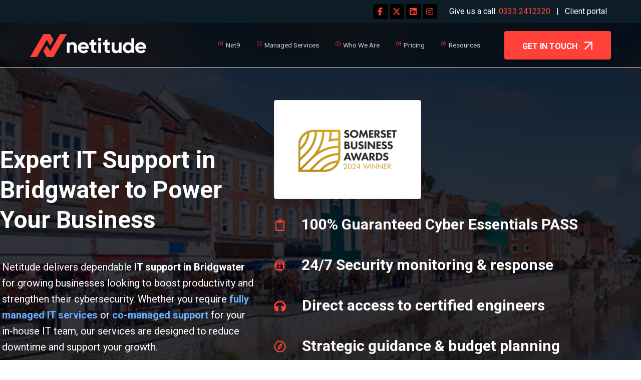

--- FILE ---
content_type: text/html; charset=UTF-8
request_url: https://www.netitude.co.uk/it-support-bridgewater
body_size: 21018
content:
<!doctype html><html lang="en-gb"><head>
    <meta charset="utf-8">
    <title>IT Support &amp; Services for Businesses in Bridgewater | Netitude Ltd</title>
		
		  <link rel="shortcut icon" href="https://www.netitude.co.uk/hubfs/Netitude-Favicon.png">
		
    <meta name="description" content="Discover expert IT support in Bridgwater. Netitude offers managed IT services, cybersecurity, and co-managed support to help your business thrive.">
    
		
    
    <meta name="viewport" content="width=device-width, initial-scale=1">

    
    <meta property="og:description" content="Discover expert IT support in Bridgwater. Netitude offers managed IT services, cybersecurity, and co-managed support to help your business thrive.">
    <meta property="og:title" content="IT Support &amp; Services for Businesses in Bridgewater | Netitude Ltd">
    <meta name="twitter:description" content="Discover expert IT support in Bridgwater. Netitude offers managed IT services, cybersecurity, and co-managed support to help your business thrive.">
    <meta name="twitter:title" content="IT Support &amp; Services for Businesses in Bridgewater | Netitude Ltd">

    

    
    <style>
a.cta_button{-moz-box-sizing:content-box !important;-webkit-box-sizing:content-box !important;box-sizing:content-box !important;vertical-align:middle}.hs-breadcrumb-menu{list-style-type:none;margin:0px 0px 0px 0px;padding:0px 0px 0px 0px}.hs-breadcrumb-menu-item{float:left;padding:10px 0px 10px 10px}.hs-breadcrumb-menu-divider:before{content:'›';padding-left:10px}.hs-featured-image-link{border:0}.hs-featured-image{float:right;margin:0 0 20px 20px;max-width:50%}@media (max-width: 568px){.hs-featured-image{float:none;margin:0;width:100%;max-width:100%}}.hs-screen-reader-text{clip:rect(1px, 1px, 1px, 1px);height:1px;overflow:hidden;position:absolute !important;width:1px}
</style>

<link rel="stylesheet" href="https://www.netitude.co.uk/hubfs/hub_generated/template_assets/1/176115189312/1764084715053/template_main.min.css">
<link rel="stylesheet" href="https://cdnjs.cloudflare.com/ajax/libs/font-awesome/5.15.1/css/all.min.css">
<link rel="stylesheet" href="https://www.netitude.co.uk/hubfs/hub_generated/template_assets/1/164955265062/1764084730301/template_child.min.css">
<link rel="stylesheet" href="https://www.netitude.co.uk/hubfs/hub_generated/module_assets/1/164954264205/1758805299476/module_Header.min.css">
<link rel="stylesheet" href="https://7052064.fs1.hubspotusercontent-na1.net/hubfs/7052064/hub_generated/module_assets/1/-33947244299/1769632346845/module_meetings.min.css">
<style>
  @font-face {
    font-family: "Roboto";
    font-weight: 400;
    font-style: normal;
    font-display: swap;
    src: url("/_hcms/googlefonts/Roboto/regular.woff2") format("woff2"), url("/_hcms/googlefonts/Roboto/regular.woff") format("woff");
  }
  @font-face {
    font-family: "Roboto";
    font-weight: 700;
    font-style: normal;
    font-display: swap;
    src: url("/_hcms/googlefonts/Roboto/700.woff2") format("woff2"), url("/_hcms/googlefonts/Roboto/700.woff") format("woff");
  }
  @font-face {
    font-family: "Roboto";
    font-weight: 700;
    font-style: normal;
    font-display: swap;
    src: url("/_hcms/googlefonts/Roboto/700.woff2") format("woff2"), url("/_hcms/googlefonts/Roboto/700.woff") format("woff");
  }
</style>

<!-- Editor Styles -->
<style id="hs_editor_style" type="text/css">
.dnd_area-row-0-max-width-section-centering > .row-fluid {
  max-width: 1400px !important;
  margin-left: auto !important;
  margin-right: auto !important;
}
.dnd_area-row-1-force-full-width-section > .row-fluid {
  max-width: none !important;
}
.footer-global-row-0-force-full-width-section > .row-fluid {
  max-width: none !important;
}
/* HubSpot Non-stacked Media Query Styles */
@media (min-width:768px) {
  .dnd_area-row-0-vertical-alignment > .row-fluid {
    display: -ms-flexbox !important;
    -ms-flex-direction: row;
    display: flex !important;
    flex-direction: row;
  }
  .dnd_area-row-2-vertical-alignment > .row-fluid {
    display: -ms-flexbox !important;
    -ms-flex-direction: row;
    display: flex !important;
    flex-direction: row;
  }
  .dnd_area-row-3-vertical-alignment > .row-fluid {
    display: -ms-flexbox !important;
    -ms-flex-direction: row;
    display: flex !important;
    flex-direction: row;
  }
  .dnd_area-row-4-vertical-alignment > .row-fluid {
    display: -ms-flexbox !important;
    -ms-flex-direction: row;
    display: flex !important;
    flex-direction: row;
  }
  .dnd_area-row-5-vertical-alignment > .row-fluid {
    display: -ms-flexbox !important;
    -ms-flex-direction: row;
    display: flex !important;
    flex-direction: row;
  }
  .dnd_area-row-6-vertical-alignment > .row-fluid {
    display: -ms-flexbox !important;
    -ms-flex-direction: row;
    display: flex !important;
    flex-direction: row;
  }
  .cell_1718370900293-vertical-alignment {
    display: -ms-flexbox !important;
    -ms-flex-direction: column !important;
    -ms-flex-pack: center !important;
    display: flex !important;
    flex-direction: column !important;
    justify-content: center !important;
  }
  .cell_1718370900293-vertical-alignment > div {
    flex-shrink: 0 !important;
  }
  .cell_1718370900293-row-0-vertical-alignment > .row-fluid {
    display: -ms-flexbox !important;
    -ms-flex-direction: row;
    display: flex !important;
    flex-direction: row;
  }
  .cell_1745998674221-vertical-alignment {
    display: -ms-flexbox !important;
    -ms-flex-direction: column !important;
    -ms-flex-pack: center !important;
    display: flex !important;
    flex-direction: column !important;
    justify-content: center !important;
  }
  .cell_1745998674221-vertical-alignment > div {
    flex-shrink: 0 !important;
  }
  .cell_17183697364783-vertical-alignment {
    display: -ms-flexbox !important;
    -ms-flex-direction: column !important;
    -ms-flex-pack: center !important;
    display: flex !important;
    flex-direction: column !important;
    justify-content: center !important;
  }
  .cell_17183697364783-vertical-alignment > div {
    flex-shrink: 0 !important;
  }
  .cell_1628775113669-vertical-alignment {
    display: -ms-flexbox !important;
    -ms-flex-direction: column !important;
    -ms-flex-pack: start !important;
    display: flex !important;
    flex-direction: column !important;
    justify-content: flex-start !important;
  }
  .cell_1628775113669-vertical-alignment > div {
    flex-shrink: 0 !important;
  }
  .cell_1628775231602-vertical-alignment {
    display: -ms-flexbox !important;
    -ms-flex-direction: column !important;
    -ms-flex-pack: start !important;
    display: flex !important;
    flex-direction: column !important;
    justify-content: flex-start !important;
  }
  .cell_1628775231602-vertical-alignment > div {
    flex-shrink: 0 !important;
  }
  .cell_17459984862814-vertical-alignment {
    display: -ms-flexbox !important;
    -ms-flex-direction: column !important;
    -ms-flex-pack: center !important;
    display: flex !important;
    flex-direction: column !important;
    justify-content: center !important;
  }
  .cell_17459984862814-vertical-alignment > div {
    flex-shrink: 0 !important;
  }
  .cell_17459984862813-vertical-alignment {
    display: -ms-flexbox !important;
    -ms-flex-direction: column !important;
    -ms-flex-pack: center !important;
    display: flex !important;
    flex-direction: column !important;
    justify-content: center !important;
  }
  .cell_17459984862813-vertical-alignment > div {
    flex-shrink: 0 !important;
  }
  .cell_17459984862816-row-0-vertical-alignment > .row-fluid {
    display: -ms-flexbox !important;
    -ms-flex-direction: row;
    display: flex !important;
    flex-direction: row;
  }
  .cell_17459984862818-vertical-alignment {
    display: -ms-flexbox !important;
    -ms-flex-direction: column !important;
    -ms-flex-pack: start !important;
    display: flex !important;
    flex-direction: column !important;
    justify-content: flex-start !important;
  }
  .cell_17459984862818-vertical-alignment > div {
    flex-shrink: 0 !important;
  }
  .cell_1620215924328-vertical-alignment {
    display: -ms-flexbox !important;
    -ms-flex-direction: column !important;
    -ms-flex-pack: center !important;
    display: flex !important;
    flex-direction: column !important;
    justify-content: center !important;
  }
  .cell_1620215924328-vertical-alignment > div {
    flex-shrink: 0 !important;
  }
  .cell_1620215924328-row-0-vertical-alignment > .row-fluid {
    display: -ms-flexbox !important;
    -ms-flex-direction: row;
    display: flex !important;
    flex-direction: row;
  }
  .cell_1620215924328-row-1-vertical-alignment > .row-fluid {
    display: -ms-flexbox !important;
    -ms-flex-direction: row;
    display: flex !important;
    flex-direction: row;
  }
  .cell_1620215924328-row-2-vertical-alignment > .row-fluid {
    display: -ms-flexbox !important;
    -ms-flex-direction: row;
    display: flex !important;
    flex-direction: row;
  }
  .cell_1620215924328-row-3-vertical-alignment > .row-fluid {
    display: -ms-flexbox !important;
    -ms-flex-direction: row;
    display: flex !important;
    flex-direction: row;
  }
  .cell_1621519280257-vertical-alignment {
    display: -ms-flexbox !important;
    -ms-flex-direction: column !important;
    -ms-flex-pack: center !important;
    display: flex !important;
    flex-direction: column !important;
    justify-content: center !important;
  }
  .cell_1621519280257-vertical-alignment > div {
    flex-shrink: 0 !important;
  }
  .cell_1626340752841-vertical-alignment {
    display: -ms-flexbox !important;
    -ms-flex-direction: column !important;
    -ms-flex-pack: center !important;
    display: flex !important;
    flex-direction: column !important;
    justify-content: center !important;
  }
  .cell_1626340752841-vertical-alignment > div {
    flex-shrink: 0 !important;
  }
  .cell_1626343054223-vertical-alignment {
    display: -ms-flexbox !important;
    -ms-flex-direction: column !important;
    -ms-flex-pack: center !important;
    display: flex !important;
    flex-direction: column !important;
    justify-content: center !important;
  }
  .cell_1626343054223-vertical-alignment > div {
    flex-shrink: 0 !important;
  }
  .cell_1621504323547-vertical-alignment {
    display: -ms-flexbox !important;
    -ms-flex-direction: column !important;
    -ms-flex-pack: center !important;
    display: flex !important;
    flex-direction: column !important;
    justify-content: center !important;
  }
  .cell_1621504323547-vertical-alignment > div {
    flex-shrink: 0 !important;
  }
  .cell_1626340869534-vertical-alignment {
    display: -ms-flexbox !important;
    -ms-flex-direction: column !important;
    -ms-flex-pack: center !important;
    display: flex !important;
    flex-direction: column !important;
    justify-content: center !important;
  }
  .cell_1626340869534-vertical-alignment > div {
    flex-shrink: 0 !important;
  }
  .cell_1627033626520-vertical-alignment {
    display: -ms-flexbox !important;
    -ms-flex-direction: column !important;
    -ms-flex-pack: center !important;
    display: flex !important;
    flex-direction: column !important;
    justify-content: center !important;
  }
  .cell_1627033626520-vertical-alignment > div {
    flex-shrink: 0 !important;
  }
  .cell_16215043310962-vertical-alignment {
    display: -ms-flexbox !important;
    -ms-flex-direction: column !important;
    -ms-flex-pack: center !important;
    display: flex !important;
    flex-direction: column !important;
    justify-content: center !important;
  }
  .cell_16215043310962-vertical-alignment > div {
    flex-shrink: 0 !important;
  }
  .cell_1621519272672-row-0-vertical-alignment > .row-fluid {
    display: -ms-flexbox !important;
    -ms-flex-direction: row;
    display: flex !important;
    flex-direction: row;
  }
  .cell_1626340596287-vertical-alignment {
    display: -ms-flexbox !important;
    -ms-flex-direction: column !important;
    -ms-flex-pack: center !important;
    display: flex !important;
    flex-direction: column !important;
    justify-content: center !important;
  }
  .cell_1626340596287-vertical-alignment > div {
    flex-shrink: 0 !important;
  }
  .cell_1626340949571-vertical-alignment {
    display: -ms-flexbox !important;
    -ms-flex-direction: column !important;
    -ms-flex-pack: center !important;
    display: flex !important;
    flex-direction: column !important;
    justify-content: center !important;
  }
  .cell_1626340949571-vertical-alignment > div {
    flex-shrink: 0 !important;
  }
  .cell_1621504339599-vertical-alignment {
    display: -ms-flexbox !important;
    -ms-flex-direction: column !important;
    -ms-flex-pack: center !important;
    display: flex !important;
    flex-direction: column !important;
    justify-content: center !important;
  }
  .cell_1621504339599-vertical-alignment > div {
    flex-shrink: 0 !important;
  }
  .cell_1626340974195-vertical-alignment {
    display: -ms-flexbox !important;
    -ms-flex-direction: column !important;
    -ms-flex-pack: center !important;
    display: flex !important;
    flex-direction: column !important;
    justify-content: center !important;
  }
  .cell_1626340974195-vertical-alignment > div {
    flex-shrink: 0 !important;
  }
  .cell_1626345507273-vertical-alignment {
    display: -ms-flexbox !important;
    -ms-flex-direction: column !important;
    -ms-flex-pack: center !important;
    display: flex !important;
    flex-direction: column !important;
    justify-content: center !important;
  }
  .cell_1626345507273-vertical-alignment > div {
    flex-shrink: 0 !important;
  }
  .cell_1626340612923-vertical-alignment {
    display: -ms-flexbox !important;
    -ms-flex-direction: column !important;
    -ms-flex-pack: center !important;
    display: flex !important;
    flex-direction: column !important;
    justify-content: center !important;
  }
  .cell_1626340612923-vertical-alignment > div {
    flex-shrink: 0 !important;
  }
  .cell_1620203255460-vertical-alignment {
    display: -ms-flexbox !important;
    -ms-flex-direction: column !important;
    -ms-flex-pack: center !important;
    display: flex !important;
    flex-direction: column !important;
    justify-content: center !important;
  }
  .cell_1620203255460-vertical-alignment > div {
    flex-shrink: 0 !important;
  }
  .cell_1620203255460-row-0-vertical-alignment > .row-fluid {
    display: -ms-flexbox !important;
    -ms-flex-direction: row;
    display: flex !important;
    flex-direction: row;
  }
  .cell_1620203301221-vertical-alignment {
    display: -ms-flexbox !important;
    -ms-flex-direction: column !important;
    -ms-flex-pack: start !important;
    display: flex !important;
    flex-direction: column !important;
    justify-content: flex-start !important;
  }
  .cell_1620203301221-vertical-alignment > div {
    flex-shrink: 0 !important;
  }
  .cell_1628251569953-vertical-alignment {
    display: -ms-flexbox !important;
    -ms-flex-direction: column !important;
    -ms-flex-pack: center !important;
    display: flex !important;
    flex-direction: column !important;
    justify-content: center !important;
  }
  .cell_1628251569953-vertical-alignment > div {
    flex-shrink: 0 !important;
  }
  .cell_1621423364469-vertical-alignment {
    display: -ms-flexbox !important;
    -ms-flex-direction: column !important;
    -ms-flex-pack: center !important;
    display: flex !important;
    flex-direction: column !important;
    justify-content: center !important;
  }
  .cell_1621423364469-vertical-alignment > div {
    flex-shrink: 0 !important;
  }
  .cell_1628251745867-vertical-alignment {
    display: -ms-flexbox !important;
    -ms-flex-direction: column !important;
    -ms-flex-pack: center !important;
    display: flex !important;
    flex-direction: column !important;
    justify-content: center !important;
  }
  .cell_1628251745867-vertical-alignment > div {
    flex-shrink: 0 !important;
  }
  .cell_16152859508042-vertical-alignment {
    display: -ms-flexbox !important;
    -ms-flex-direction: column !important;
    -ms-flex-pack: center !important;
    display: flex !important;
    flex-direction: column !important;
    justify-content: center !important;
  }
  .cell_16152859508042-vertical-alignment > div {
    flex-shrink: 0 !important;
  }
  .cell_1628251743518-vertical-alignment {
    display: -ms-flexbox !important;
    -ms-flex-direction: column !important;
    -ms-flex-pack: center !important;
    display: flex !important;
    flex-direction: column !important;
    justify-content: center !important;
  }
  .cell_1628251743518-vertical-alignment > div {
    flex-shrink: 0 !important;
  }
  .footer-global-row-0-vertical-alignment > .row-fluid {
    display: -ms-flexbox !important;
    -ms-flex-direction: row;
    display: flex !important;
    flex-direction: row;
  }
  .footer-global-module-1-vertical-alignment {
    display: -ms-flexbox !important;
    -ms-flex-direction: column !important;
    -ms-flex-pack: center !important;
    display: flex !important;
    flex-direction: column !important;
    justify-content: center !important;
  }
  .footer-global-module-1-vertical-alignment > div {
    flex-shrink: 0 !important;
  }
}
/* HubSpot Styles (default) */
.dnd_area-row-0-padding {
  padding-top: 200px !important;
  padding-bottom: 30px !important;
  padding-left: 0px !important;
  padding-right: 0px !important;
}
.dnd_area-row-0-background-layers {
  background-image: url('https://www.netitude.co.uk/hubfs/Bridgwater_Location-1.jpeg') !important;
  background-position: center center !important;
  background-size: cover !important;
  background-repeat: no-repeat !important;
}
.dnd_area-row-1-padding {
  padding-top: 0px !important;
  padding-bottom: 0px !important;
  padding-left: 0px !important;
  padding-right: 0px !important;
}
.dnd_area-row-3-padding {
  padding-top: 150px !important;
  padding-bottom: 150px !important;
}
.dnd_area-row-3-background-layers {
  background-image: linear-gradient(rgba(250, 250, 250, 1), rgba(250, 250, 250, 1)) !important;
  background-position: left top !important;
  background-size: auto !important;
  background-repeat: no-repeat !important;
}
.dnd_area-row-4-padding {
  padding-top: 100px !important;
  padding-bottom: 100px !important;
  padding-left: 60px !important;
  padding-right: 60px !important;
}
.dnd_area-row-4-background-layers {
  background-image: linear-gradient(to bottom, rgba(75, 117, 146, 1), rgba(0, 178, 185, 1)) !important;
  background-position: left top !important;
  background-size: auto !important;
  background-repeat: no-repeat !important;
}
.dnd_area-row-5-padding {
  padding-top: 100px !important;
  padding-bottom: 100px !important;
}
.dnd_area-row-5-background-layers {
  background-image: linear-gradient(rgba(250, 250, 250, 1), rgba(250, 250, 250, 1)) !important;
  background-position: left top !important;
  background-size: auto !important;
  background-repeat: no-repeat !important;
}
.dnd_area-row-6-padding {
  padding-top: 100px !important;
  padding-bottom: 100px !important;
}
.dnd_area-row-6-background-layers {
  background-image: linear-gradient(rgba(75, 117, 146, 1), rgba(75, 117, 146, 1)) !important;
  background-position: left top !important;
  background-size: auto !important;
  background-repeat: no-repeat !important;
}
.dnd_area-row-7-padding {
  padding-top: 100px !important;
  padding-bottom: 100px !important;
}
.dnd_area-row-7-background-layers {
  background-image: linear-gradient(rgba(238, 238, 238, 1), rgba(238, 238, 238, 1)) !important;
  background-position: left top !important;
  background-size: auto !important;
  background-repeat: no-repeat !important;
}
.dnd_area-row-8-padding {
  padding-top: 100px !important;
  padding-bottom: 100px !important;
}
.cell_17459984862814-padding {
  padding-right: 0px !important;
}
.cell_1621504323547-row-0-padding {
  padding-top: 100px !important;
}
.cell_1627033626520-row-0-padding {
  padding-top: 100px !important;
}
.cell_1626340596287-row-0-padding {
  padding-top: 100px !important;
}
.cell_1621504339599-row-0-padding {
  padding-top: 100px !important;
}
.cell_1626345465465-row-0-padding {
  padding-top: 100px !important;
}
.cell_1626340612923-row-0-padding {
  padding-top: 100px !important;
}
.cell_1621437945389-margin {
  margin-top: 0px !important;
}
.footer-global-row-0-padding {
  padding-top: 0px !important;
  padding-bottom: 0px !important;
  padding-left: 0px !important;
  padding-right: 0px !important;
}
/* HubSpot Styles (mobile) */
@media (max-width:767px) {
  .cell_1621504323547-row-0-padding {
    padding-top: 30px !important;
  }
  .cell_1621504339599-row-0-padding {
    padding-top: 30px !important;
  }
}
</style>
    

    
<!--  Added by GoogleAnalytics4 integration -->
<script>
var _hsp = window._hsp = window._hsp || [];
window.dataLayer = window.dataLayer || [];
function gtag(){dataLayer.push(arguments);}

var useGoogleConsentModeV2 = true;
var waitForUpdateMillis = 1000;


if (!window._hsGoogleConsentRunOnce) {
  window._hsGoogleConsentRunOnce = true;

  gtag('consent', 'default', {
    'ad_storage': 'denied',
    'analytics_storage': 'denied',
    'ad_user_data': 'denied',
    'ad_personalization': 'denied',
    'wait_for_update': waitForUpdateMillis
  });

  if (useGoogleConsentModeV2) {
    _hsp.push(['useGoogleConsentModeV2'])
  } else {
    _hsp.push(['addPrivacyConsentListener', function(consent){
      var hasAnalyticsConsent = consent && (consent.allowed || (consent.categories && consent.categories.analytics));
      var hasAdsConsent = consent && (consent.allowed || (consent.categories && consent.categories.advertisement));

      gtag('consent', 'update', {
        'ad_storage': hasAdsConsent ? 'granted' : 'denied',
        'analytics_storage': hasAnalyticsConsent ? 'granted' : 'denied',
        'ad_user_data': hasAdsConsent ? 'granted' : 'denied',
        'ad_personalization': hasAdsConsent ? 'granted' : 'denied'
      });
    }]);
  }
}

gtag('js', new Date());
gtag('set', 'developer_id.dZTQ1Zm', true);
gtag('config', 'G-ZLJQBNL3DE');
</script>
<script async src="https://www.googletagmanager.com/gtag/js?id=G-ZLJQBNL3DE"></script>

<!-- /Added by GoogleAnalytics4 integration -->

    <link rel="canonical" href="https://www.netitude.co.uk/it-support-bridgewater">


<link rel="stylesheet" href="https://www.netitude.co.uk/hubfs/hub_generated/template_assets/1/52982050400/1743426915905/template_Hatch_extension.min.css">

<script async defer src="https://tools.luckyorange.com/core/lo.js?site-id=53b95dce"></script>
<script type="application/ld+json">
{
  "@context": "https://schema.org",
  "@type": "Organization",
  "name": "Netitude Ltd",
  "url": "https://www.netitude.co.uk/",
  "logo": "https://www.netitude.co.uk/wp-content/uploads/2021/06/Netitude-HorizLockup-RedWhite-1.svg",
  "description": "Netitude Ltd provides award-winning managed IT services, including fully managed and co-managed IT support, cybersecurity solutions, and professional services to businesses across the UK.",
  "telephone": "0333 2412320",
  "email": "hello@netitude.co.uk",
  "address": {
    "@type": "PostalAddress",
    "streetAddress": "Unit E5, Commerce Park, Southgate",
    "addressLocality": "Frome",
    "addressRegion": "Somerset",
    "postalCode": "BA11 2RY",
    "addressCountry": "GB"
  },
  "sameAs": [
    "https://www.facebook.com/netitude/",
    "https://twitter.com/Netitude",
    "https://www.linkedin.com/company/netitude-ltd/"
  ],
  "contactPoint": {
    "@type": "ContactPoint",
    "telephone": "0333 2412320",
    "contactType": "customer service",
    "email": "hello@netitude.co.uk"
  },
  "department": [
    {
      "@type": "Organization",
      "name": "Netitude Birmingham Office",
      "address": {
        "@type": "PostalAddress",
        "streetAddress": "11 Brindley Place, Brunswick Square",
        "addressLocality": "Birmingham",
        "postalCode": "B1 2LP",
        "addressCountry": "GB"
      }
    },
    {
      "@type": "Organization",
      "name": "Netitude Bristol Office",
      "address": {
        "@type": "PostalAddress",
        "streetAddress": "Whitefriars Business Centre, Whitefriars, Lewins Mead",
        "addressLocality": "Bristol",
        "postalCode": "BS1 2NT",
        "addressCountry": "GB"
      }
    }
  ]
}
</script>
<meta property="og:image" content="https://www.netitude.co.uk/hubfs/Bridgwater_Location.jpeg">
<meta property="og:image:width" content="1136">
<meta property="og:image:height" content="479">
<meta property="og:image:alt" content="The Quay at Bridgwater in Somerset">
<meta name="twitter:image" content="https://www.netitude.co.uk/hubfs/Bridgwater_Location.jpeg">
<meta name="twitter:image:alt" content="The Quay at Bridgwater in Somerset">

<meta property="og:url" content="https://www.netitude.co.uk/it-support-bridgewater">
<meta name="twitter:card" content="summary_large_image">
<meta http-equiv="content-language" content="en-gb">





<style>
  .rocket h1 {
    color: white;
  }
  .rocket.p-1 p{
    color: white; 
  }
  .rocket.p-1 a{
    color: #68b3ff;
    font-weight: bold;
  }  
  .rocket ul li, .rocket p{
    font-size: 20px;
  }
  .rocket a {
    font-weight: bold;
  }
  .rocket.usps .pl-8 {
    padding-left: 3rem;
}
  .rocket.usps .icon-only.icon-sm {
    height: 1.25rem;
    width: 30px;
}
  .rocket.usps .icon-sm svg {
    height: 50px;
}
  
</style>
<!-- LocalBusiness Schema -->
<script type="application/ld+json">
{
  "@context": "https://schema.org",
  "@type": "LocalBusiness",
  "name": "IT Support Bridgwater | Netitude",
  "description": "Expert IT support in Bridgwater for growing businesses. Netitude provides managed IT services, cybersecurity, and strategic support to help you thrive.",
  "url": "https://www.netitude.co.uk/it-support-bridgewater",
  "telephone": "0333 2412323",
  "email": "hello@netitude.co.uk",
  "address": {
    "@type": "PostalAddress",
    "streetAddress": "Unit E5 Commerce Park, South Gate",
    "addressLocality": "Frome",
    "addressRegion": "Somerset",
    "postalCode": "BA11 2RY",
    "addressCountry": "UK"
  },
  "geo": {
    "@type": "GeoCoordinates",
    "latitude": 51.1284,
    "longitude": -3.0036
  },
  "areaServed": {
    "@type": "Place",
    "name": "Bridgwater, Somerset"
  },
  "image": "https://www.netitude.co.uk/hubfs/Coventry-1.png",
  "hasMap": "https://maps.app.goo.gl/MUTwsEySf1qW1fPCA",
  "knowsLanguage": "en-GB",
  "sameAs": [
    "https://www.linkedin.com/company/netitudeltd/"
  ],
  "alternateName": [
    "it support bridgwater",
    "bridgwater it services",
    "managed it services bridgwater",
    "cybersecurity bridgwater",
    "outsourced it support bridgwater"
  ]
}
</script>

<!-- BreadcrumbList Schema -->
<script type="application/ld+json">
{
  "@context": "https://schema.org",
  "@type": "BreadcrumbList",
  "itemListElement": [
    {
      "@type": "ListItem",
      "position": 1,
      "name": "Home",
      "item": "https://www.netitude.co.uk/"
    },
    {
      "@type": "ListItem",
      "position": 2,
      "name": "IT Support Bridgwater",
      "item": "https://www.netitude.co.uk/it-support-bridgewater"
    }
  ]
}
</script>

<!-- WebPage Schema -->
<script type="application/ld+json">
{
  "@context": "https://schema.org",
  "@type": "WebPage",
  "url": "https://www.netitude.co.uk/it-support-bridgewater",
  "name": "IT Support Bridgwater | Netitude Managed IT Services",
  "description": "Looking for expert IT support in Bridgwater? Netitude offers managed IT services, cybersecurity, co-managed support and proactive IT planning for businesses in Somerset.",
  "inLanguage": "en-GB",
  "isPartOf": {
    "@type": "WebSite",
    "@id": "https://www.netitude.co.uk"
  },
  "mainEntity": {
    "@type": "LocalBusiness",
    "name": "IT Support Bridgwater | Netitude",
    "address": {
      "@type": "PostalAddress",
      "streetAddress": "Unit E5 Commerce Park, South Gate",
      "addressLocality": "Frome",
      "addressRegion": "Somerset",
      "postalCode": "BA11 2RY",
      "addressCountry": "UK"
    },
    "telephone": "0333 2412323",
    "image": "https://www.netitude.co.uk/hubfs/Bridgwater_Location-1.jpeg"
  }
}

</script>

    

    <link rel="preconnect" href="https://fonts.googleapis.com">
    <link rel="preconnect" href="https://fonts.gstatic.com" crossorigin>
    <link href="https://fonts.googleapis.com/css2?family=Roboto:ital,wght@0,100;0,300;0,400;0,500;0,700;0,900;1,100;1,300;1,400;1,500;1,700;1,900&amp;display=swap" rel="stylesheet">
  <meta name="generator" content="HubSpot"></head>
	
	
	
	
	
	
	
	
	

	
	
	  
	
	
		
  <body class="template-header-default">
    <div class="body-wrapper   hs-content-id-51399295569 hs-landing-page hs-page ">
		  
			
			<div data-global-resource-path="Hatch Child Theme/templates/partials/header.html"><div id="hs_cos_wrapper_module_17135167781086" class="hs_cos_wrapper hs_cos_wrapper_widget hs_cos_wrapper_type_module" style="" data-hs-cos-general-type="widget" data-hs-cos-type="module"><link rel="stylesheet" href="https://cdnjs.cloudflare.com/ajax/libs/font-awesome/6.5.2/css/all.min.css" integrity="sha512-SnH5WK+bZxgPHs44uWIX+LLJAJ9/2PkPKZ5QiAj6Ta86w+fsb2TkcmfRyVX3pBnMFcV7oQPJkl9QevSCWr3W6A==" crossorigin="anonymous" referrerpolicy="no-referrer">

















<header>
  

  
  <div class="relative z-10 top-header py-2 tb:text-md bg-tertiary text-white text-left">
    <div class="container">
      <div class="top-in ">
				
				
				
				
				
				<div class="top-header_right-col">
						<div class="top-col-social">
							
								
								
								<a class="fa fab fa-facebook-f" href="https://www.facebook.com/netitudeltd" target="_blank" rel="noopener">

								</a>
							
								
								
								<a class="fa fab fa-x-twitter" href="https://twitter.com/netitude" target="_blank" rel="noopener">

								</a>
							
								
								
								<a class="fa fab fa-linkedin" href="https://www.linkedin.com/company/netitudeltd/" target="_blank" rel="noopener">

								</a>
							
								
								
								<a class="fa fab fa-instagram" href="https://www.instagram.com/netitudeltd" target="_blank" rel="noopener">

								</a>
							
						</div>
						<div class="top-col-2 mb:text-center">
							<div id="hs_cos_wrapper_module_17135167781086_" class="hs_cos_wrapper hs_cos_wrapper_widget hs_cos_wrapper_type_inline_rich_text" style="" data-hs-cos-general-type="widget" data-hs-cos-type="inline_rich_text" data-hs-cos-field="top_header.content"><p><span>Give us a call: <a href="tel:%200333%202412320" rel="noopener">0333 2412320</a></span> | <span style="color: #ffffff;"><a href="https://www.netitude.co.uk/client-portal" rel="noopener" style="color: #ffffff;">Client portal</a></span></p></div>
						</div>
				</div>
				
      </div>
    </div>
  </div>
  

  

  
  <div class="header header-sticky-scroll border-b bg-white text-white">
    <div class="container h-full">
      <div class="flex items-stretch justify-between h-full">
        <div class="flex items-center py-2">
          <div class="header-logo">
            
            <a href="//www.netitude.co.uk" id="hs-link-module_17135167781086_" style="border-width:0px;border:0px;"><img src="https://www.netitude.co.uk/hs-fs/hubfs/Netitude-HorizLockup-RedWhite-1.png?width=232&amp;height=46&amp;name=Netitude-HorizLockup-RedWhite-1.png" class="hs-image-widget " height="46" style="height: auto;width:232px;border-width:0px;border:0px;" width="232" alt="Netitude-HorizLockup-RedWhite-1" title="Netitude-HorizLockup-RedWhite-1" loading="" srcset="https://www.netitude.co.uk/hs-fs/hubfs/Netitude-HorizLockup-RedWhite-1.png?width=116&amp;height=23&amp;name=Netitude-HorizLockup-RedWhite-1.png 116w, https://www.netitude.co.uk/hs-fs/hubfs/Netitude-HorizLockup-RedWhite-1.png?width=232&amp;height=46&amp;name=Netitude-HorizLockup-RedWhite-1.png 232w, https://www.netitude.co.uk/hs-fs/hubfs/Netitude-HorizLockup-RedWhite-1.png?width=348&amp;height=69&amp;name=Netitude-HorizLockup-RedWhite-1.png 348w, https://www.netitude.co.uk/hs-fs/hubfs/Netitude-HorizLockup-RedWhite-1.png?width=464&amp;height=92&amp;name=Netitude-HorizLockup-RedWhite-1.png 464w, https://www.netitude.co.uk/hs-fs/hubfs/Netitude-HorizLockup-RedWhite-1.png?width=580&amp;height=115&amp;name=Netitude-HorizLockup-RedWhite-1.png 580w, https://www.netitude.co.uk/hs-fs/hubfs/Netitude-HorizLockup-RedWhite-1.png?width=696&amp;height=138&amp;name=Netitude-HorizLockup-RedWhite-1.png 696w" sizes="(max-width: 232px) 100vw, 232px"></a>
          </div>
          <div class="header-inverted-logo">
            
            <a href="//www.netitude.co.uk" id="hs-link-module_17135167781086_" style="border-width:0px;border:0px;"><img src="https://www.netitude.co.uk/hs-fs/hubfs/Netitude-HorizLockup-RedWhite-1.png?width=232&amp;height=46&amp;name=Netitude-HorizLockup-RedWhite-1.png" class="hs-image-widget " height="46" style="height: auto;width:232px;border-width:0px;border:0px;" width="232" alt="Netitude-HorizLockup-RedWhite-1" title="Netitude-HorizLockup-RedWhite-1" loading="" srcset="https://www.netitude.co.uk/hs-fs/hubfs/Netitude-HorizLockup-RedWhite-1.png?width=116&amp;height=23&amp;name=Netitude-HorizLockup-RedWhite-1.png 116w, https://www.netitude.co.uk/hs-fs/hubfs/Netitude-HorizLockup-RedWhite-1.png?width=232&amp;height=46&amp;name=Netitude-HorizLockup-RedWhite-1.png 232w, https://www.netitude.co.uk/hs-fs/hubfs/Netitude-HorizLockup-RedWhite-1.png?width=348&amp;height=69&amp;name=Netitude-HorizLockup-RedWhite-1.png 348w, https://www.netitude.co.uk/hs-fs/hubfs/Netitude-HorizLockup-RedWhite-1.png?width=464&amp;height=92&amp;name=Netitude-HorizLockup-RedWhite-1.png 464w, https://www.netitude.co.uk/hs-fs/hubfs/Netitude-HorizLockup-RedWhite-1.png?width=580&amp;height=115&amp;name=Netitude-HorizLockup-RedWhite-1.png 580w, https://www.netitude.co.uk/hs-fs/hubfs/Netitude-HorizLockup-RedWhite-1.png?width=696&amp;height=138&amp;name=Netitude-HorizLockup-RedWhite-1.png 696w" sizes="(max-width: 232px) 100vw, 232px"></a>
          </div>
        </div>
        <div class="header-menu inline-flex items-center mb:ml-4 flex-row-reverse ds:flex-row">

          
          <div class="hs-menu-wrapper tb:mr-8">

            
            <ul>

              
              
              <li class="hs-menu-item hs-menu-depth-1   "><a href="https://www.netitude.co.uk/net9">Net9</a>

                
                




              </li>
              
              
              <li class="hs-menu-item hs-menu-depth-1  hs-item-has-children "><a href="https://www.netitude.co.uk/it-support/fully-managed-it-support">Managed Services</a>

                
                <ul class="hs-menu-children-wrapper">
                  
                  <li class="hs-menu-item hs-menu-depth-2  hs-item-has-children"><a href="https://www.netitude.co.uk/it-support">IT Support</a>
                    
                    <ul class="hs-menu-children-wrapper">
                      
                      <li class="hs-menu-item hs-menu-depth-3  "><a href="https://www.netitude.co.uk/it-support/fully-managed-it-support">Fully Managed IT Support</a>

                        

                      </li>
                      
                      <li class="hs-menu-item hs-menu-depth-3  "><a href="https://www.netitude.co.uk/it-support/co-managed-it-services">Co-Managed IT Support</a>

                        

                      </li>
                      
                      <li class="hs-menu-item hs-menu-depth-3  "><a href="https://www.netitude.co.uk/it-support/remote-it-support">Remote IT Support</a>

                        

                      </li>
                      
                      <li class="hs-menu-item hs-menu-depth-3  "><a href="https://www.netitude.co.uk/it-support/it-support-services-for-small-business">IT Support for Small Business</a>

                        

                      </li>
                      
                      <li class="hs-menu-item hs-menu-depth-3  "><a href="https://www.netitude.co.uk/outsourced-it-services">Outsourced IT Services</a>

                        

                      </li>
                      
                      <li class="hs-menu-item hs-menu-depth-3  "><a href="https://www.netitude.co.uk/cyber-security-services/email-security-services">Email Security Services</a>

                        

                      </li>
                      
                    </ul>
                    
                  </li>
                  
                  <li class="hs-menu-item hs-menu-depth-2  hs-item-has-children"><a href="https://www.netitude.co.uk/cyber-security-services">Cyber Security</a>
                    
                    <ul class="hs-menu-children-wrapper">
                      
                      <li class="hs-menu-item hs-menu-depth-3  "><a href="https://www.netitude.co.uk/cyber-security-services/managed-cyber-security-services">Managed Cyber Security</a>

                        

                      </li>
                      
                      <li class="hs-menu-item hs-menu-depth-3  "><a href="https://www.netitude.co.uk/cyber-security-services/cyber-essentials">Cyber Essentials</a>

                        

                      </li>
                      
                      <li class="hs-menu-item hs-menu-depth-3  "><a href="https://www.netitude.co.uk/cyber-security-services/cyber-essentials-plus">Cyber Essentials PLUS</a>

                        

                      </li>
                      
                      <li class="hs-menu-item hs-menu-depth-3  "><a href="https://www.netitude.co.uk/cyber-security-services/penetration-testing">Penetration Testing</a>

                        

                      </li>
                      
                      <li class="hs-menu-item hs-menu-depth-3  "><a href="https://www.netitude.co.uk/cyber-security-services/security-audit">Cyber Security Auditing</a>

                        

                      </li>
                      
                    </ul>
                    
                  </li>
                  
                  <li class="hs-menu-item hs-menu-depth-2  hs-item-has-children"><a href="https://www.netitude.co.uk/professional-it-services">Professional Services</a>
                    
                    <ul class="hs-menu-children-wrapper">
                      
                      <li class="hs-menu-item hs-menu-depth-3  "><a href="https://www.netitude.co.uk/windows-11-upgrade-support">Windows 11 Upgrade Support</a>

                        

                      </li>
                      
                      <li class="hs-menu-item hs-menu-depth-3  "><a href="https://www.netitude.co.uk/professional-it-services/microsoft-365">Microsoft 365 Migration</a>

                        

                      </li>
                      
                      <li class="hs-menu-item hs-menu-depth-3  "><a href="https://www.netitude.co.uk/professional-it-services/wireless-networks">Wireless Networks</a>

                        

                      </li>
                      
                      <li class="hs-menu-item hs-menu-depth-3  "><a href="https://www.netitude.co.uk/professional-it-services/backup-and-disaster-recovery">Backup &amp; Disaster Recovery</a>

                        

                      </li>
                      
                    </ul>
                    
                  </li>
                  
                  <li class="hs-menu-item hs-menu-depth-2  hs-item-has-children"><a href="https://www.netitude.co.uk/communications">Communications</a>
                    
                    <ul class="hs-menu-children-wrapper">
                      
                      <li class="hs-menu-item hs-menu-depth-3  "><a href="https://www.netitude.co.uk/business-connectivity-services">Connectivity</a>

                        

                      </li>
                      
                      <li class="hs-menu-item hs-menu-depth-3  "><a href="https://www.netitude.co.uk/communications/structured-cabling">Structured Cabling</a>

                        

                      </li>
                      
                      <li class="hs-menu-item hs-menu-depth-3  "><a href="https://www.netitude.co.uk/communications/hosted-ip-telephony">Cloud Telephony</a>

                        

                      </li>
                      
                    </ul>
                    
                  </li>
                  
                </ul>
                
                




              </li>
              
              
              <li class="hs-menu-item hs-menu-depth-1   "><a href="https://www.netitude.co.uk/who-we-are">Who We Are</a>

                
                




              </li>
              
              
              <li class="hs-menu-item hs-menu-depth-1   "><a href="https://www.netitude.co.uk/pricing">Pricing</a>

                
                




              </li>
              
              
              <li class="hs-menu-item hs-menu-depth-1  hs-item-has-children "><a href="https://www.netitude.co.uk/resources">Resources</a>

                
                <ul class="hs-menu-children-wrapper">
                  
                  <li class="hs-menu-item hs-menu-depth-2  hs-item-has-children"><a href="https://www.netitude.co.uk/blog">News &amp; Resources</a>
                    
                    <ul class="hs-menu-children-wrapper">
                      
                      <li class="hs-menu-item hs-menu-depth-3  "><a href="https://www.netitude.co.uk/case-studies">Case Studies</a>

                        

                      </li>
                      
                      <li class="hs-menu-item hs-menu-depth-3  "><a href="https://www.netitude.co.uk/blog">Blog</a>

                        

                      </li>
                      
                      <li class="hs-menu-item hs-menu-depth-3  "><a href="https://www.netitude.co.uk/resources">Guides &amp; Downloads</a>

                        

                      </li>
                      
                    </ul>
                    
                  </li>
                  
                </ul>
                
                




              </li>
              

              <li class="tb:hidden">
                
                <a href="https://www.netitude.co.uk/contact" class="btn btn-m btn-solid btn-primary text-white fill-white">GET IN TOUCH</a>
                
              </li>

            </ul>

          </div>
          

          <div class="header-menu-right flex items-center py-4">
            
            <div class="header_language-switcher-wrapper"></div>
            
            
            
            
            <a href="https://www.netitude.co.uk/contact" class="btn btn-m btn-solid btn-primary text-white fill-white ml-4 tb:ml-12 hidden ds:block">GET IN TOUCH 
            <span class="icon-d"><img src="https://www.netitude.co.uk/hubfs/Netitude_October2018%20/Images/arrow@4x.png" alt="Icon"></span></a>
            
            
          </div>

        </div>
      </div>
    </div>
  </div>
  

</header>

</div></div>
			
			
			<div id="main-content">   
				
<main class="body-container-wrapper">
	<div class="container-fluid body-container">
<div class="row-fluid-wrapper">
<div class="row-fluid">
<div class="span12 widget-span widget-type-cell " style="" data-widget-type="cell" data-x="0" data-w="12">

<div class="row-fluid-wrapper row-depth-1 row-number-1 dnd_area-row-0-max-width-section-centering dnd_area-row-0-vertical-alignment dnd_area-row-0-background-layers dnd-section dnd_area-row-0-padding dnd_area-row-0-background-image">
<div class="row-fluid ">
<div class="span5 widget-span widget-type-cell cell_17183697364783-vertical-alignment dnd-column" style="" data-widget-type="cell" data-x="0" data-w="5">

<div class="row-fluid-wrapper row-depth-1 row-number-2 dnd-row">
<div class="row-fluid ">
<div class="span12 widget-span widget-type-custom_widget dnd-module" style="" data-widget-type="custom_widget" data-x="0" data-w="12">
<div id="hs_cos_wrapper_module_171836973647812" class="hs_cos_wrapper hs_cos_wrapper_widget hs_cos_wrapper_type_module" style="" data-hs-cos-general-type="widget" data-hs-cos-type="module">


	
	
	
	
	
  


<div class="relative rocket">
	
		<div class="content-module text-left inherit text-base heading-default relative " style="">
			<div class="content-wrapper"><h1>Expert IT Support in Bridgwater to Power Your Business</h1></div>
		</div>
</div>

</div>

</div><!--end widget-span -->
</div><!--end row-->
</div><!--end row-wrapper -->

<div class="row-fluid-wrapper row-depth-1 row-number-3 dnd-row">
<div class="row-fluid ">
<div class="span12 widget-span widget-type-custom_widget dnd-module" style="" data-widget-type="custom_widget" data-x="0" data-w="12">
<div id="hs_cos_wrapper_module_174599817672811" class="hs_cos_wrapper hs_cos_wrapper_widget hs_cos_wrapper_type_module" style="" data-hs-cos-general-type="widget" data-hs-cos-type="module">


	
	
	
	
	
  


<div class="relative rocket p-1">
	
		<div class="content-module text-left inherit text-base heading-default relative " style="">
			<div class="content-wrapper"><p>Netitude delivers dependable <strong>IT support in Bridgwater</strong> for growing businesses looking to boost productivity and strengthen their cybersecurity. Whether you require <a href="https://www.netitude.co.uk/it-support/fully-managed-it-support">fully managed IT services</a> or <a href="https://www.netitude.co.uk/it-support/co-managed-it-services">co-managed support</a> for your in-house IT team, our services are designed to reduce downtime and support your growth.</p></div>
		</div>
</div>

</div>

</div><!--end widget-span -->
</div><!--end row-->
</div><!--end row-wrapper -->

<div class="row-fluid-wrapper row-depth-1 row-number-4 dnd-row">
<div class="row-fluid ">
<div class="span12 widget-span widget-type-custom_widget dnd-module" style="" data-widget-type="custom_widget" data-x="0" data-w="12">
<div id="hs_cos_wrapper_module_174599817672812" class="hs_cos_wrapper hs_cos_wrapper_widget hs_cos_wrapper_type_module" style="" data-hs-cos-general-type="widget" data-hs-cos-type="module">





<div class="relative button-wrapper text-left inherit menu-01">
	
	<div class="inline-flex items-center flex-wrap  ">
		
				
		
		      
					
						
					
		      <div class="">
						<a href="https://www.netitude.co.uk/contact" class="relative btn-m btn btn-solid btn-primary text-white fill-white btn-icon-back btn-icon">
							
							
							Get in Touch
							<svg version="1.0" xmlns="http://www.w3.org/2000/svg" viewbox="0 0 320 512" aria-hidden="true"><g id="chevron-right1_layer"><path d="M285.476 272.971L91.132 467.314c-9.373 9.373-24.569 9.373-33.941 0l-22.667-22.667c-9.357-9.357-9.375-24.522-.04-33.901L188.505 256 34.484 101.255c-9.335-9.379-9.317-24.544.04-33.901l22.667-22.667c9.373-9.373 24.569-9.373 33.941 0L285.475 239.03c9.373 9.372 9.373 24.568.001 33.941z" /></g></svg>
						</a>
		      </div>
		      
		
				
		
				
		
		      
					
						
					
		      <div class="">
						<a href="tel:03332412320" class="relative btn-m btn btn-solid btn-primary text-white fill-white btn-icon-back btn-icon">
							
							
							Give us a Call
							<svg version="1.0" xmlns="http://www.w3.org/2000/svg" viewbox="0 0 320 512" aria-hidden="true"><g id="chevron-right2_layer"><path d="M285.476 272.971L91.132 467.314c-9.373 9.373-24.569 9.373-33.941 0l-22.667-22.667c-9.357-9.357-9.375-24.522-.04-33.901L188.505 256 34.484 101.255c-9.335-9.379-9.317-24.544.04-33.901l22.667-22.667c9.373-9.373 24.569-9.373 33.941 0L285.475 239.03c9.373 9.372 9.373 24.568.001 33.941z" /></g></svg>
						</a>
		      </div>
		      
		
				
		
	</div>
</div></div>

</div><!--end widget-span -->
</div><!--end row-->
</div><!--end row-wrapper -->

<div class="row-fluid-wrapper row-depth-1 row-number-5 dnd-row">
<div class="row-fluid ">
<div class="span12 widget-span widget-type-custom_widget dnd-module" style="" data-widget-type="custom_widget" data-x="0" data-w="12">
<div id="hs_cos_wrapper_widget_1629205492732" class="hs_cos_wrapper hs_cos_wrapper_widget hs_cos_wrapper_type_module" style="" data-hs-cos-general-type="widget" data-hs-cos-type="module"><div class="background-settings"></div>






	
		<div class="settings-overlay absolute left-0 top-0 w-full h-full hidden bg-dark-600 opacity-80"></div>
	
</div>

</div><!--end widget-span -->
</div><!--end row-->
</div><!--end row-wrapper -->

</div><!--end widget-span -->
<div class="span6 widget-span widget-type-cell cell_1718370900293-vertical-alignment dnd-column" style="" data-widget-type="cell" data-x="5" data-w="6">

<div class="row-fluid-wrapper row-depth-1 row-number-6 cell_1718370900293-row-0-vertical-alignment dnd-row">
<div class="row-fluid ">
<div class="span12 widget-span widget-type-cell cell_1745998674221-vertical-alignment dnd-column" style="" data-widget-type="cell" data-x="0" data-w="12">

<div class="row-fluid-wrapper row-depth-1 row-number-7 dnd-row">
<div class="row-fluid ">
<div class="span12 widget-span widget-type-custom_widget dnd-module" style="" data-widget-type="custom_widget" data-x="0" data-w="12">
<div id="hs_cos_wrapper_widget_1718370784468" class="hs_cos_wrapper hs_cos_wrapper_widget hs_cos_wrapper_type_module" style="" data-hs-cos-general-type="widget" data-hs-cos-type="module">


	
	
	
	
	
	






<div class="image-module relative  ">
		
	  
			<div class="text-left inherit">
				<div class="relative inline-flex align-top">
					
					<div class="prebuilt-card-border p-12 border border-1 shadow-lg border-gray-200 bg-white-500" style="">
						<img src="https://www.netitude.co.uk/hs-fs/hubfs/SBA%20winner%20black-1.png?width=196&amp;height=100&amp;name=SBA%20winner%20black-1.png" alt="SBA winner black-1" class="block" loading="lazy" width="196" height="100" srcset="https://www.netitude.co.uk/hs-fs/hubfs/SBA%20winner%20black-1.png?width=98&amp;height=50&amp;name=SBA%20winner%20black-1.png 98w, https://www.netitude.co.uk/hs-fs/hubfs/SBA%20winner%20black-1.png?width=196&amp;height=100&amp;name=SBA%20winner%20black-1.png 196w, https://www.netitude.co.uk/hs-fs/hubfs/SBA%20winner%20black-1.png?width=294&amp;height=150&amp;name=SBA%20winner%20black-1.png 294w, https://www.netitude.co.uk/hs-fs/hubfs/SBA%20winner%20black-1.png?width=392&amp;height=200&amp;name=SBA%20winner%20black-1.png 392w, https://www.netitude.co.uk/hs-fs/hubfs/SBA%20winner%20black-1.png?width=490&amp;height=250&amp;name=SBA%20winner%20black-1.png 490w, https://www.netitude.co.uk/hs-fs/hubfs/SBA%20winner%20black-1.png?width=588&amp;height=300&amp;name=SBA%20winner%20black-1.png 588w" sizes="(max-width: 196px) 100vw, 196px">
					</div>
				</div>
			</div>
		

</div>

</div>

</div><!--end widget-span -->
</div><!--end row-->
</div><!--end row-wrapper -->

</div><!--end widget-span -->
</div><!--end row-->
</div><!--end row-wrapper -->

<div class="row-fluid-wrapper row-depth-1 row-number-8 dnd-row">
<div class="row-fluid ">
<div class="span12 widget-span widget-type-custom_widget dnd-module" style="" data-widget-type="custom_widget" data-x="0" data-w="12">
<div id="hs_cos_wrapper_module_171836973647815" class="hs_cos_wrapper hs_cos_wrapper_widget hs_cos_wrapper_type_module" style="" data-hs-cos-general-type="widget" data-hs-cos-type="module">


	
	
	
	
	
	







		<div class="icon-box-module relative  ">
			
			<div class="relative text-left inherit text-white heading-default relative " style="">
				<div class="tb:flex">
					
						<div class="relative mt-2 icon-only icon-prebuilt-radius icon-md text-primary">
							
								
									<svg version="1.0" xmlns="http://www.w3.org/2000/svg" viewbox="0 0 384 512" aria-hidden="true"><g id="clipboard4_layer"><path d="M336 64h-80c0-35.29-28.71-64-64-64s-64 28.71-64 64H48C21.49 64 0 85.49 0 112v352c0 26.51 21.49 48 48 48h288c26.51 0 48-21.49 48-48V112c0-26.51-21.49-48-48-48zm-6 400H54a6 6 0 0 1-6-6V118a6 6 0 0 1 6-6h42v36c0 6.627 5.373 12 12 12h168c6.627 0 12-5.373 12-12v-36h42a6 6 0 0 1 6 6v340a6 6 0 0 1-6 6zM192 40c13.255 0 24 10.745 24 24s-10.745 24-24 24-24-10.745-24-24 10.745-24 24-24" /></g></svg>
								
							
						</div>
					
					<div class="tb:w-full tb:pl-8">
						<div>
							
								<h3>100% Guaranteed Cyber Essentials PASS</h3>
							
							
						</div>
						
					</div>
				</div>
				
			</div>
		</div>



</div>

</div><!--end widget-span -->
</div><!--end row-->
</div><!--end row-wrapper -->

<div class="row-fluid-wrapper row-depth-1 row-number-9 dnd-row">
<div class="row-fluid ">
<div class="span12 widget-span widget-type-custom_widget dnd-module" style="" data-widget-type="custom_widget" data-x="0" data-w="12">
<div id="hs_cos_wrapper_module_171836973647814" class="hs_cos_wrapper hs_cos_wrapper_widget hs_cos_wrapper_type_module" style="" data-hs-cos-general-type="widget" data-hs-cos-type="module">


	
	
	
	
	
	







		<div class="icon-box-module relative  ">
			
			<div class="relative text-left inherit text-white heading-default relative " style="">
				<div class="tb:flex">
					
						<div class="relative mt-2 icon-only icon-prebuilt-radius icon-md text-primary">
							
								
									<svg version="1.0" xmlns="http://www.w3.org/2000/svg" viewbox="0 0 496 512" aria-hidden="true"><g id="expeditedssl6_layer"><path d="M248 43.4C130.6 43.4 35.4 138.6 35.4 256S130.6 468.6 248 468.6 460.6 373.4 460.6 256 365.4 43.4 248 43.4zm-97.4 132.9c0-53.7 43.7-97.4 97.4-97.4s97.4 43.7 97.4 97.4v26.6c0 5-3.9 8.9-8.9 8.9h-17.7c-5 0-8.9-3.9-8.9-8.9v-26.6c0-82.1-124-82.1-124 0v26.6c0 5-3.9 8.9-8.9 8.9h-17.7c-5 0-8.9-3.9-8.9-8.9v-26.6zM389.7 380c0 9.7-8 17.7-17.7 17.7H124c-9.7 0-17.7-8-17.7-17.7V238.3c0-9.7 8-17.7 17.7-17.7h248c9.7 0 17.7 8 17.7 17.7V380zm-248-137.3v132.9c0 2.5-1.9 4.4-4.4 4.4h-8.9c-2.5 0-4.4-1.9-4.4-4.4V242.7c0-2.5 1.9-4.4 4.4-4.4h8.9c2.5 0 4.4 1.9 4.4 4.4zm141.7 48.7c0 13-7.2 24.4-17.7 30.4v31.6c0 5-3.9 8.9-8.9 8.9h-17.7c-5 0-8.9-3.9-8.9-8.9v-31.6c-10.5-6.1-17.7-17.4-17.7-30.4 0-19.7 15.8-35.4 35.4-35.4s35.5 15.8 35.5 35.4zM248 8C111 8 0 119 0 256s111 248 248 248 248-111 248-248S385 8 248 8zm0 478.3C121 486.3 17.7 383 17.7 256S121 25.7 248 25.7 478.3 129 478.3 256 375 486.3 248 486.3z" /></g></svg>
								
							
						</div>
					
					<div class="tb:w-full tb:pl-8">
						<div>
							
								<h3>24/7 Security monitoring &amp; response</h3>
							
							
						</div>
						
					</div>
				</div>
				
			</div>
		</div>



</div>

</div><!--end widget-span -->
</div><!--end row-->
</div><!--end row-wrapper -->

<div class="row-fluid-wrapper row-depth-1 row-number-10 dnd-row">
<div class="row-fluid ">
<div class="span12 widget-span widget-type-custom_widget dnd-module" style="" data-widget-type="custom_widget" data-x="0" data-w="12">
<div id="hs_cos_wrapper_module_171836973647816" class="hs_cos_wrapper hs_cos_wrapper_widget hs_cos_wrapper_type_module" style="" data-hs-cos-general-type="widget" data-hs-cos-type="module">


	
	
	
	
	
	







		<div class="icon-box-module relative  ">
			
			<div class="relative text-left inherit text-white heading-default relative " style="">
				<div class="tb:flex">
					
						<div class="relative mt-2 icon-only icon-prebuilt-radius icon-md text-primary">
							
								
									<svg version="1.0" xmlns="http://www.w3.org/2000/svg" viewbox="0 0 512 512" aria-hidden="true"><g id="headphones8_layer"><path d="M256 32C114.52 32 0 146.496 0 288v48a32 32 0 0 0 17.689 28.622l14.383 7.191C34.083 431.903 83.421 480 144 480h24c13.255 0 24-10.745 24-24V280c0-13.255-10.745-24-24-24h-24c-31.342 0-59.671 12.879-80 33.627V288c0-105.869 86.131-192 192-192s192 86.131 192 192v1.627C427.671 268.879 399.342 256 368 256h-24c-13.255 0-24 10.745-24 24v176c0 13.255 10.745 24 24 24h24c60.579 0 109.917-48.098 111.928-108.187l14.382-7.191A32 32 0 0 0 512 336v-48c0-141.479-114.496-256-256-256z" /></g></svg>
								
							
						</div>
					
					<div class="tb:w-full tb:pl-8">
						<div>
							
								<h3>Direct access to certified engineers</h3>
							
							
						</div>
						
					</div>
				</div>
				
			</div>
		</div>



</div>

</div><!--end widget-span -->
</div><!--end row-->
</div><!--end row-wrapper -->

<div class="row-fluid-wrapper row-depth-1 row-number-11 dnd-row">
<div class="row-fluid ">
<div class="span12 widget-span widget-type-custom_widget dnd-module" style="" data-widget-type="custom_widget" data-x="0" data-w="12">
<div id="hs_cos_wrapper_module_171836973647817" class="hs_cos_wrapper hs_cos_wrapper_widget hs_cos_wrapper_type_module" style="" data-hs-cos-general-type="widget" data-hs-cos-type="module">


	
	
	
	
	
	







		<div class="icon-box-module relative  ">
			
			<div class="relative text-left inherit text-white heading-default relative " style="">
				<div class="tb:flex">
					
						<div class="relative mt-2 icon-only icon-prebuilt-radius icon-md text-primary">
							
								
									<svg version="1.0" xmlns="http://www.w3.org/2000/svg" viewbox="0 0 512 512" aria-hidden="true"><g id="compass10_layer"><path d="M256 8C119.033 8 8 119.033 8 256s111.033 248 248 248 248-111.033 248-248S392.967 8 256 8zm0 448c-110.532 0-200-89.451-200-200 0-110.531 89.451-200 200-200 110.532 0 200 89.451 200 200 0 110.532-89.451 200-200 200zm91.326-312.131l-33.359 137.779a24.005 24.005 0 0 1-6.772 11.729l-102.64 97.779c-17.104 16.293-45.56.434-39.88-23.024l33.359-137.779a23.997 23.997 0 0 1 6.772-11.729l102.642-97.779c17.285-16.47 45.494-.175 39.878 23.024zM256 224c-17.673 0-32 14.327-32 32s14.327 32 32 32 32-14.327 32-32-14.327-32-32-32z" /></g></svg>
								
							
						</div>
					
					<div class="tb:w-full tb:pl-8">
						<div>
							
								<h3>Strategic guidance &amp; budget planning</h3>
							
							
						</div>
						
					</div>
				</div>
				
			</div>
		</div>



</div>

</div><!--end widget-span -->
</div><!--end row-->
</div><!--end row-wrapper -->

<div class="row-fluid-wrapper row-depth-1 row-number-12 dnd-row">
<div class="row-fluid ">
<div class="span12 widget-span widget-type-custom_widget dnd-module" style="" data-widget-type="custom_widget" data-x="0" data-w="12">
<div id="hs_cos_wrapper_module_1718370935899" class="hs_cos_wrapper hs_cos_wrapper_widget hs_cos_wrapper_type_module" style="" data-hs-cos-general-type="widget" data-hs-cos-type="module">


	
	
	
	
	
	







		<div class="icon-box-module relative  ">
			
			<div class="relative text-left inherit text-white heading-default relative " style="">
				<div class="tb:flex">
					
						<div class="relative mt-2 icon-only icon-prebuilt-radius icon-md text-primary">
							
								
									<svg version="1.0" xmlns="http://www.w3.org/2000/svg" viewbox="0 0 512 512" aria-hidden="true"><g id="thumbs-up12_layer"><path d="M466.27 286.69C475.04 271.84 480 256 480 236.85c0-44.015-37.218-85.58-85.82-85.58H357.7c4.92-12.81 8.85-28.13 8.85-46.54C366.55 31.936 328.86 0 271.28 0c-61.607 0-58.093 94.933-71.76 108.6-22.747 22.747-49.615 66.447-68.76 83.4H32c-17.673 0-32 14.327-32 32v240c0 17.673 14.327 32 32 32h64c14.893 0 27.408-10.174 30.978-23.95 44.509 1.001 75.06 39.94 177.802 39.94 7.22 0 15.22.01 22.22.01 77.117 0 111.986-39.423 112.94-95.33 13.319-18.425 20.299-43.122 17.34-66.99 9.854-18.452 13.664-40.343 8.99-62.99zm-61.75 53.83c12.56 21.13 1.26 49.41-13.94 57.57 7.7 48.78-17.608 65.9-53.12 65.9h-37.82c-71.639 0-118.029-37.82-171.64-37.82V240h10.92c28.36 0 67.98-70.89 94.54-97.46 28.36-28.36 18.91-75.63 37.82-94.54 47.27 0 47.27 32.98 47.27 56.73 0 39.17-28.36 56.72-28.36 94.54h103.99c21.11 0 37.73 18.91 37.82 37.82.09 18.9-12.82 37.81-22.27 37.81 13.489 14.555 16.371 45.236-5.21 65.62zM88 432c0 13.255-10.745 24-24 24s-24-10.745-24-24 10.745-24 24-24 24 10.745 24 24z" /></g></svg>
								
							
						</div>
					
					<div class="tb:w-full tb:pl-8">
						<div>
							
								<h3>Painless switch from your current supplier</h3>
							
							
						</div>
						
					</div>
				</div>
				
			</div>
		</div>



</div>

</div><!--end widget-span -->
</div><!--end row-->
</div><!--end row-wrapper -->

<div class="row-fluid-wrapper row-depth-1 row-number-13 dnd-row">
<div class="row-fluid ">
<div class="span12 widget-span widget-type-custom_widget dnd-module" style="" data-widget-type="custom_widget" data-x="0" data-w="12">
<div id="hs_cos_wrapper_module_171836973647818" class="hs_cos_wrapper hs_cos_wrapper_widget hs_cos_wrapper_type_module" style="" data-hs-cos-general-type="widget" data-hs-cos-type="module">


	
	
	
	
	
	







		<div class="icon-box-module relative  ">
			
			<div class="relative text-left inherit text-white heading-default relative " style="">
				<div class="tb:flex">
					
						<div class="relative mt-2 icon-only icon-prebuilt-radius icon-md text-primary">
							
								
									<svg version="1.0" xmlns="http://www.w3.org/2000/svg" viewbox="0 0 512 512" aria-hidden="true"><g id="thumbs-up14_layer"><path d="M466.27 286.69C475.04 271.84 480 256 480 236.85c0-44.015-37.218-85.58-85.82-85.58H357.7c4.92-12.81 8.85-28.13 8.85-46.54C366.55 31.936 328.86 0 271.28 0c-61.607 0-58.093 94.933-71.76 108.6-22.747 22.747-49.615 66.447-68.76 83.4H32c-17.673 0-32 14.327-32 32v240c0 17.673 14.327 32 32 32h64c14.893 0 27.408-10.174 30.978-23.95 44.509 1.001 75.06 39.94 177.802 39.94 7.22 0 15.22.01 22.22.01 77.117 0 111.986-39.423 112.94-95.33 13.319-18.425 20.299-43.122 17.34-66.99 9.854-18.452 13.664-40.343 8.99-62.99zm-61.75 53.83c12.56 21.13 1.26 49.41-13.94 57.57 7.7 48.78-17.608 65.9-53.12 65.9h-37.82c-71.639 0-118.029-37.82-171.64-37.82V240h10.92c28.36 0 67.98-70.89 94.54-97.46 28.36-28.36 18.91-75.63 37.82-94.54 47.27 0 47.27 32.98 47.27 56.73 0 39.17-28.36 56.72-28.36 94.54h103.99c21.11 0 37.73 18.91 37.82 37.82.09 18.9-12.82 37.81-22.27 37.81 13.489 14.555 16.371 45.236-5.21 65.62zM88 432c0 13.255-10.745 24-24 24s-24-10.745-24-24 10.745-24 24-24 24 10.745 24 24z" /></g></svg>
								
							
						</div>
					
					<div class="tb:w-full tb:pl-8">
						<div>
							
								<h3>90 Day Money Back Guarantee</h3>
							
							
						</div>
						
					</div>
				</div>
				
			</div>
		</div>



</div>

</div><!--end widget-span -->
</div><!--end row-->
</div><!--end row-wrapper -->

</div><!--end widget-span -->
</div><!--end row-->
</div><!--end row-wrapper -->

<div class="row-fluid-wrapper row-depth-1 row-number-14 dnd_area-row-1-padding dnd-section dnd_area-row-1-force-full-width-section">
<div class="row-fluid ">
<div class="span12 widget-span widget-type-custom_widget dnd-module" style="" data-widget-type="custom_widget" data-x="0" data-w="12">
<div id="hs_cos_wrapper_dnd_area-module-6" class="hs_cos_wrapper hs_cos_wrapper_widget hs_cos_wrapper_type_module" style="" data-hs-cos-general-type="widget" data-hs-cos-type="module">





<div class="relative divider hidden " data-divider="shape_divider" data-divider-position="overlap_above">
   
	
	  
		<div class="divider_shape divider_overlap_above divider_shape-custom w-full mb:h-32 tb:h-32 ds:h-32 text-white-500 opacity-100">
			

	
		
			<svg class="w-full h-full fill-current" xmlns="http://www.w3.org/2000/svg" viewbox="0 0 1920 111.7" preserveaspectratio="none"><path id="Union_18" class="cls-1" d="m0,111.7v-30h1257.34l47.74-79.5L1919.5,0l.5,111.7H0Z" /></svg>
		
  


		</div>
	  

	

</div></div>

</div><!--end widget-span -->
</div><!--end row-->
</div><!--end row-wrapper -->

<div class="row-fluid-wrapper row-depth-1 row-number-15 dnd-section dnd_area-row-2-vertical-alignment">
<div class="row-fluid ">
<div class="span4 widget-span widget-type-cell cell_1628775231602-vertical-alignment dnd-column" style="" data-widget-type="cell" data-x="0" data-w="4">

<div class="row-fluid-wrapper row-depth-1 row-number-16 dnd-row">
<div class="row-fluid ">
<div class="span12 widget-span widget-type-custom_widget dnd-module" style="" data-widget-type="custom_widget" data-x="0" data-w="12">
<div id="hs_cos_wrapper_widget_1621420307191" class="hs_cos_wrapper hs_cos_wrapper_widget hs_cos_wrapper_type_module" style="" data-hs-cos-general-type="widget" data-hs-cos-type="module">


	
	
	
	
	
  


<div class="relative ">
	
		<div class="content-module text-left inherit text-base heading-default relative fadeRight load-hidden hatch-animation" style="">
			<div class="content-wrapper"><h3 class="subhead"><span>What's </span><span>your</span><span>biggest</span></h3>
<h3 class="subhead"><span>challenge</span><span>?</span></h3></div>
		</div>
</div>

</div>

</div><!--end widget-span -->
</div><!--end row-->
</div><!--end row-wrapper -->

</div><!--end widget-span -->
<div class="span8 widget-span widget-type-cell cell_1628775113669-vertical-alignment dnd-column" style="" data-widget-type="cell" data-x="4" data-w="8">

<div class="row-fluid-wrapper row-depth-1 row-number-17 dnd-row">
<div class="row-fluid ">
<div class="span12 widget-span widget-type-custom_widget dnd-module" style="" data-widget-type="custom_widget" data-x="0" data-w="12">
<div id="hs_cos_wrapper_widget_1628775113319" class="hs_cos_wrapper hs_cos_wrapper_widget hs_cos_wrapper_type_module" style="" data-hs-cos-general-type="widget" data-hs-cos-type="module">


	
	
	
	
	
	






<div class="relative widget_1628775113319 ">
	
	<div class="menu-module text-left inherit text-base relative " style="">
		<div class="menu menu-tabs menu-horizontal menu-border menu-tabs base hover:null" style="--color:var(--base);--color-light:var(--base-100);--background:var(--white-100);" data-target="tab-widget_1628775113319">
			
			  <div id="hs_menu_wrapper_widget_1628775113319_" class="hs-menu-wrapper active-branch flyouts hs-menu-flow-horizontal" role="navigation" data-sitemap-name="" data-menu-id="" aria-label="Navigation Menu">
 <ul role="menu">
  <li class="hs-menu-item hs-menu-depth-1" role="none"><a href="#menu-01" role="menuitem" target="_self">I need a modern IT strategy</a></li>
  <li class="hs-menu-item hs-menu-depth-1" role="none"><a href="#menu-02" role="menuitem" target="_self">I need guaranteed cyber security</a></li>
  <li class="hs-menu-item hs-menu-depth-1" role="none"><a href="#menu-03" role="menuitem" target="_self">I need more resource</a></li>
 </ul>
</div>
			
		</div>
	</div>
</div>

</div>

</div><!--end widget-span -->
</div><!--end row-->
</div><!--end row-wrapper -->

<div class="row-fluid-wrapper row-depth-1 row-number-18 dnd-row">
<div class="row-fluid ">
<div class="span12 widget-span widget-type-custom_widget dnd-module" style="" data-widget-type="custom_widget" data-x="0" data-w="12">
<div id="hs_cos_wrapper_widget_1628775187172" class="hs_cos_wrapper hs_cos_wrapper_widget hs_cos_wrapper_type_module" style="" data-hs-cos-general-type="widget" data-hs-cos-type="module">


	
	
	
	
	
  


<div class="relative menu-01">
	
		<div class="content-module text-left inherit text-base heading-default prebuilt-card-border p-12 border border-1 shadow-lg border-gray-200 bg-white-500 " style="">
			<div class="content-wrapper"><div data-widget-type="custom_widget" data-x="0" data-w="12">
<div>
<div>
<div>
<div data-widget-type="custom_widget" data-x="0" data-w="12">
<div>
<div>
<div>
<div data-widget-type="custom_widget" data-x="0" data-w="12">
<div>
<div data-sr-id="19">
<div>
<h2>Building your IT strategy</h2>
<p>Your business needs an IT strategy to enable growth, efficiency and security. Our proven framework of technology and best practice alignment ensures your business can move forward with confidence.</p>
<p>Your dedicated Virtual IT Director will work with you to build a strategic roadmap and budget in line with your business goals.</p>
</div>
</div>
</div>
</div>
</div>
</div>
</div>
</div>
</div>
</div>
</div>
</div></div>
		</div>
</div>

</div>

</div><!--end widget-span -->
</div><!--end row-->
</div><!--end row-wrapper -->

<div class="row-fluid-wrapper row-depth-1 row-number-19 dnd-row">
<div class="row-fluid ">
<div class="span12 widget-span widget-type-custom_widget dnd-module" style="" data-widget-type="custom_widget" data-x="0" data-w="12">
<div id="hs_cos_wrapper_widget_1628775199029" class="hs_cos_wrapper hs_cos_wrapper_widget hs_cos_wrapper_type_module" style="" data-hs-cos-general-type="widget" data-hs-cos-type="module">





<div class="relative button-wrapper text-left inherit menu-01">
	
	<div class="inline-flex items-center flex-wrap  ">
		
				
		
		      
					
						
					
		      <div class="">
						<a href="https://www.netitude.co.uk/it-support/fully-managed-it-support" class="relative btn-m btn btn-solid btn-primary text-white fill-white btn-icon-back btn-icon">
							
							
							Managed IT Service
							<svg version="1.0" xmlns="http://www.w3.org/2000/svg" viewbox="0 0 320 512" aria-hidden="true"><g id="chevron-right15_layer"><path d="M285.476 272.971L91.132 467.314c-9.373 9.373-24.569 9.373-33.941 0l-22.667-22.667c-9.357-9.357-9.375-24.522-.04-33.901L188.505 256 34.484 101.255c-9.335-9.379-9.317-24.544.04-33.901l22.667-22.667c9.373-9.373 24.569-9.373 33.941 0L285.475 239.03c9.373 9.372 9.373 24.568.001 33.941z" /></g></svg>
						</a>
		      </div>
		      
		
				
		
	</div>
</div></div>

</div><!--end widget-span -->
</div><!--end row-->
</div><!--end row-wrapper -->

<div class="row-fluid-wrapper row-depth-1 row-number-20 dnd-row">
<div class="row-fluid ">
<div class="span12 widget-span widget-type-custom_widget dnd-module" style="" data-widget-type="custom_widget" data-x="0" data-w="12">
<div id="hs_cos_wrapper_module_1628775245894" class="hs_cos_wrapper hs_cos_wrapper_widget hs_cos_wrapper_type_module" style="" data-hs-cos-general-type="widget" data-hs-cos-type="module">


	
	
	
	
	
  


<div class="relative menu-02">
	
		<div class="content-module text-left inherit text-base heading-default prebuilt-card-border p-12 border border-1 shadow-lg border-gray-200 bg-white-500 " style="">
			<div class="content-wrapper"><div data-widget-type="custom_widget" data-x="0" data-w="12">
<div data-widget-type="custom_widget" data-x="0" data-w="12">
<div data-widget-type="custom_widget" data-x="0" data-w="12">
<h2>Safeguarding your business</h2>
<p>As a business leader in Bridgwater, we know that you're not just looking for great technology solutions. You need a partner to help protect the sensitive data your organisation holds.</p>
<p><span>We ensure our managed clients achieve a pass in Cyber Essentials as standard. The Cyber Essentials certification protects against 80% of common cyber-attacks. Meaning you can rest assured knowing that your sensitive data is better protected. We also offer a&nbsp;</span><a href="/cyber-security-services/managed-cyber-security-services" rel="noopener">Managed Cyber Security bolt-on service</a><span>&nbsp;for security-conscious businesses looking to reduce their cyber risk further.</span></p>
</div>
</div>
</div></div>
		</div>
</div>

</div>

</div><!--end widget-span -->
</div><!--end row-->
</div><!--end row-wrapper -->

<div class="row-fluid-wrapper row-depth-1 row-number-21 dnd-row">
<div class="row-fluid ">
<div class="span12 widget-span widget-type-custom_widget dnd-module" style="" data-widget-type="custom_widget" data-x="0" data-w="12">
<div id="hs_cos_wrapper_module_1628775240778" class="hs_cos_wrapper hs_cos_wrapper_widget hs_cos_wrapper_type_module" style="" data-hs-cos-general-type="widget" data-hs-cos-type="module">





<div class="relative button-wrapper text-left inherit menu-02">
	
	<div class="inline-flex items-center flex-wrap  ">
		
				
		
		      
					
						
					
		      <div class="">
						<a href="https://www.netitude.co.uk/cyber-security-services/managed-cyber-security-services" class="relative btn-m btn btn-solid btn-primary text-white fill-white btn-icon-back btn-icon">
							
							
							Managed Cybersecurity Services
							<svg version="1.0" xmlns="http://www.w3.org/2000/svg" viewbox="0 0 320 512" aria-hidden="true"><g id="chevron-right16_layer"><path d="M285.476 272.971L91.132 467.314c-9.373 9.373-24.569 9.373-33.941 0l-22.667-22.667c-9.357-9.357-9.375-24.522-.04-33.901L188.505 256 34.484 101.255c-9.335-9.379-9.317-24.544.04-33.901l22.667-22.667c9.373-9.373 24.569-9.373 33.941 0L285.475 239.03c9.373 9.372 9.373 24.568.001 33.941z" /></g></svg>
						</a>
		      </div>
		      
		
				
		
	</div>
</div></div>

</div><!--end widget-span -->
</div><!--end row-->
</div><!--end row-wrapper -->

<div class="row-fluid-wrapper row-depth-1 row-number-22 dnd-row">
<div class="row-fluid ">
<div class="span12 widget-span widget-type-custom_widget dnd-module" style="" data-widget-type="custom_widget" data-x="0" data-w="12">
<div id="hs_cos_wrapper_module_1628775247449" class="hs_cos_wrapper hs_cos_wrapper_widget hs_cos_wrapper_type_module" style="" data-hs-cos-general-type="widget" data-hs-cos-type="module">


	
	
	
	
	
  


<div class="relative menu-03">
	
		<div class="content-module text-left inherit text-base heading-default prebuilt-card-border p-12 border border-1 shadow-lg border-gray-200 bg-white-500 " style="">
			<div class="content-wrapper"><div data-widget-type="custom_widget" data-x="0" data-w="12">
<div>
<div>
<div>
<div data-widget-type="custom_widget" data-x="0" data-w="12">
<div>
<div>
<div>
<div data-widget-type="custom_widget" data-x="0" data-w="12">
<div>
<div>
<div>
<div data-widget-type="custom_widget" data-x="0" data-w="12">
<div>
<div>
<div>
<h2>Skilled resource where you need it</h2>
<p>Your internal IT team may need help covering IT issues or an engineer to fill the skill gap on a project. With Co-managed IT support, we can help fill the gaps.</p>
<p>Pick and choose which services stay in-house and where we can help. Co-management is an opportunity to create a partnership to compliment, enhance and support your existing IT team.</p>
</div>
</div>
</div>
</div>
</div>
</div>
</div>
</div>
</div>
</div>
</div>
</div>
</div>
</div>
</div>
</div></div>
		</div>
</div>

</div>

</div><!--end widget-span -->
</div><!--end row-->
</div><!--end row-wrapper -->

<div class="row-fluid-wrapper row-depth-1 row-number-23 dnd-row">
<div class="row-fluid ">
<div class="span12 widget-span widget-type-custom_widget dnd-module" style="" data-widget-type="custom_widget" data-x="0" data-w="12">
<div id="hs_cos_wrapper_module_1628775242768" class="hs_cos_wrapper hs_cos_wrapper_widget hs_cos_wrapper_type_module" style="" data-hs-cos-general-type="widget" data-hs-cos-type="module">





<div class="relative button-wrapper text-left inherit menu-03">
	
	<div class="inline-flex items-center flex-wrap  ">
		
				
		
		      
					
						
					
		      <div class="">
						<a href="https://www.netitude.co.uk/it-support/co-managed-it-services" class="relative btn-m btn btn-solid btn-primary text-white fill-white btn-icon-back btn-icon">
							
							
							Co-managed IT Support
							<svg version="1.0" xmlns="http://www.w3.org/2000/svg" viewbox="0 0 320 512" aria-hidden="true"><g id="chevron-right17_layer"><path d="M285.476 272.971L91.132 467.314c-9.373 9.373-24.569 9.373-33.941 0l-22.667-22.667c-9.357-9.357-9.375-24.522-.04-33.901L188.505 256 34.484 101.255c-9.335-9.379-9.317-24.544.04-33.901l22.667-22.667c9.373-9.373 24.569-9.373 33.941 0L285.475 239.03c9.373 9.372 9.373 24.568.001 33.941z" /></g></svg>
						</a>
		      </div>
		      
		
				
		
	</div>
</div></div>

</div><!--end widget-span -->
</div><!--end row-->
</div><!--end row-wrapper -->

</div><!--end widget-span -->
</div><!--end row-->
</div><!--end row-wrapper -->

<div class="row-fluid-wrapper row-depth-1 row-number-24 dnd-section dnd_area-row-3-padding dnd_area-row-3-background-layers dnd_area-row-3-background-color dnd_area-row-3-vertical-alignment">
<div class="row-fluid ">
<div class="span6 widget-span widget-type-cell dnd-column cell_17459984862813-vertical-alignment" style="" data-widget-type="cell" data-x="0" data-w="6">

<div class="row-fluid-wrapper row-depth-1 row-number-25 dnd-row">
<div class="row-fluid ">
<div class="span12 widget-span widget-type-cell dnd-column" style="" data-widget-type="cell" data-x="0" data-w="12">

<div class="row-fluid-wrapper row-depth-1 row-number-26 cell_17459984862816-row-0-vertical-alignment dnd-row">
<div class="row-fluid ">
<div class="span12 widget-span widget-type-cell cell_17459984862818-vertical-alignment dnd-column" style="" data-widget-type="cell" data-x="0" data-w="12">

<div class="row-fluid-wrapper row-depth-2 row-number-1 dnd-row">
<div class="row-fluid ">
<div class="span12 widget-span widget-type-custom_widget dnd-module" style="" data-widget-type="custom_widget" data-x="0" data-w="12">
<div id="hs_cos_wrapper_module_174599848628110" class="hs_cos_wrapper hs_cos_wrapper_widget hs_cos_wrapper_type_module" style="" data-hs-cos-general-type="widget" data-hs-cos-type="module">


	
	
	
	
	
  


<div class="relative rocket">
	
		<div class="content-module text-left inherit text-base heading-default relative fadeRight load-hidden hatch-animation" style="">
			<div class="content-wrapper"><h2>Why Choose Netitude for IT Support in Bridgwater?</h2>
<p>With over 20 years of experience supporting businesses across the South West, we know the importance of responsive, proactive support. Our team offers 24/7 monitoring, a UK-based helpdesk, and a strategic approach that aligns IT with your business goals.</p>
<p>From cybersecurity and compliance to cloud services and IT strategy, we cover all your technology needs so you can focus on running your business. We also provide localised support for clients nearby, including those in <a href="https://www.netitude.co.uk/it-support-bristol">Bristol</a>.</p>
<h2>Protect Your Business with Cybersecurity and Compliance</h2>
<p>Security is at the core of our IT support. With <a href="https://www.netitude.co.uk/cyber-security-services/managed-cyber-security-services">managed cybersecurity services</a>, we help Bridgwater businesses protect critical systems and data against cyber threats. We also assist in achieving <a href="https://www.netitude.co.uk/cyber-security-services/cyber-essentials">Cyber Essentials</a> and <a href="https://www.netitude.co.uk/cyber-security-services/cyber-essentials-plus">Cyber Essentials PLUS</a> certifications, giving you peace of mind and competitive advantage.</p></div>
		</div>
</div>

</div>

</div><!--end widget-span -->
</div><!--end row-->
</div><!--end row-wrapper -->

</div><!--end widget-span -->
</div><!--end row-->
</div><!--end row-wrapper -->

</div><!--end widget-span -->
</div><!--end row-->
</div><!--end row-wrapper -->

</div><!--end widget-span -->
<div class="span6 widget-span widget-type-cell dnd-column cell_17459984862814-vertical-alignment cell_17459984862814-padding" style="" data-widget-type="cell" data-x="6" data-w="6">

<div class="row-fluid-wrapper row-depth-1 row-number-1 dnd-row">
<div class="row-fluid ">
<div class="span12 widget-span widget-type-custom_widget dnd-module" style="" data-widget-type="custom_widget" data-x="0" data-w="12">
<div id="hs_cos_wrapper_module_174599848628112" class="hs_cos_wrapper hs_cos_wrapper_widget hs_cos_wrapper_type_module" style="" data-hs-cos-general-type="widget" data-hs-cos-type="module">


	
	
	
	
	
	


<div class="relative module_174599848628112 ">
		
		<div class="form-module text-left inherit text-base heading-default prebuilt-card-border p-12 border border-1 shadow-lg border-gray-200 bg-white-500 " style="">
				
					<div class="mb-8"><h2>Super Easy Pricing<br><span style="color: #ff4139;">Get Your Quote Today.</span></h2></div>
				
				<div class=" ">
				  <span id="hs_cos_wrapper_module_174599848628112_" class="hs_cos_wrapper hs_cos_wrapper_widget hs_cos_wrapper_type_form" style="" data-hs-cos-general-type="widget" data-hs-cos-type="form"><h3 id="hs_cos_wrapper_form_63548247_title" class="hs_cos_wrapper form-title" data-hs-cos-general-type="widget_field" data-hs-cos-type="text"></h3>

<div id="hs_form_target_form_63548247"></div>









</span>
					
				</div>
		</div>
</div>

</div>

</div><!--end widget-span -->
</div><!--end row-->
</div><!--end row-wrapper -->

</div><!--end widget-span -->
</div><!--end row-->
</div><!--end row-wrapper -->

<div class="row-fluid-wrapper row-depth-1 row-number-2 dnd-section dnd_area-row-4-background-layers dnd_area-row-4-padding dnd_area-row-4-background-gradient dnd_area-row-4-vertical-alignment">
<div class="row-fluid ">
<div class="span12 widget-span widget-type-cell dnd-column cell_1620215924328-vertical-alignment" style="" data-widget-type="cell" data-x="0" data-w="12">

<div class="row-fluid-wrapper row-depth-1 row-number-3 dnd-row cell_1620215924328-row-0-vertical-alignment">
<div class="row-fluid ">
<div class="span5 widget-span widget-type-cell cell_1626343054223-vertical-alignment dnd-column" style="" data-widget-type="cell" data-x="0" data-w="5">

<div class="row-fluid-wrapper row-depth-1 row-number-4 dnd-row">
<div class="row-fluid ">
<div class="span12 widget-span widget-type-custom_widget dnd-module" style="" data-widget-type="custom_widget" data-x="0" data-w="12">
<div id="hs_cos_wrapper_module_16263406064703" class="hs_cos_wrapper hs_cos_wrapper_widget hs_cos_wrapper_type_module" style="" data-hs-cos-general-type="widget" data-hs-cos-type="module">


	
	
	
	
	
	




  



<div class="image-module relative fadeLeft load-hidden hatch-animation ">
		
	  
			<div class="text-left inherit">
				<div class="relative inline-flex align-top">
					
					<div class="relative" style="">
						<img src="https://www.netitude.co.uk/hubfs/Projects_TGP21_15_S.jpg" alt="Project Engineers setting up a laptop for a client" class="block" loading="lazy" style="max-width: 100%; height: auto;">
					</div>
				</div>
			</div>
		

</div>

</div>

</div><!--end widget-span -->
</div><!--end row-->
</div><!--end row-wrapper -->

</div><!--end widget-span -->
<div class="span1 widget-span widget-type-cell dnd-column cell_1626340752841-vertical-alignment" style="" data-widget-type="cell" data-x="5" data-w="1">

<div class="row-fluid-wrapper row-depth-1 row-number-5 dnd-row">
<div class="row-fluid ">
<div class="span12 widget-span widget-type-custom_widget dnd-module" style="" data-widget-type="custom_widget" data-x="0" data-w="12">
<div id="hs_cos_wrapper_widget_1626340752692" class="hs_cos_wrapper hs_cos_wrapper_widget hs_cos_wrapper_type_module" style="" data-hs-cos-general-type="widget" data-hs-cos-type="module">





<div class="relative divider-inline " data-divider="horizontal_line" data-divider-position="overlap_above">
   
	
	
	  
			<div class="text-left inherit">
				<div class="inline-flex border-b-0 border-solid w-full border-gray-200"></div>
			</div>
		
	
	

</div></div>

</div><!--end widget-span -->
</div><!--end row-->
</div><!--end row-wrapper -->

</div><!--end widget-span -->
<div class="span6 widget-span widget-type-cell cell_1621519280257-vertical-alignment dnd-column" style="" data-widget-type="cell" data-x="6" data-w="6">

<div class="row-fluid-wrapper row-depth-1 row-number-6 dnd-row">
<div class="row-fluid ">
<div class="span12 widget-span widget-type-custom_widget dnd-module" style="" data-widget-type="custom_widget" data-x="0" data-w="12">
<div id="hs_cos_wrapper_module_16215043310965" class="hs_cos_wrapper hs_cos_wrapper_widget hs_cos_wrapper_type_module" style="" data-hs-cos-general-type="widget" data-hs-cos-type="module">


	
	
	
	
	
  


<div class="relative ">
	
		<div class="content-module text-left inherit text-white heading-default prebuilt-card-border p-12 border border-1 shadow-lg border-gray-200 fadeLeft load-hidden hatch-animation" style="">
			<div class="content-wrapper"><div data-widget-type="custom_widget" data-x="0" data-w="12">
<div data-sr-id="8">
<h2><span data-preserver-spaces="true">Tailored IT services to meet your business needs</span></h2>
<p style="font-size: 20px;">Our customer&nbsp;<a href="/resources/client-stories" rel="noopener">testimonials</a>&nbsp;and awards speak for themselves. We pride ourselves in providing world-class IT support &amp; IT services for businesses in Bridgwater.</p>
<p style="font-size: 20px;">Our success is due to investing in the right people. With skilled support analysts, the right training and the latest technology, we can provide the best IT services and resources in Bridgwater.</p>
<p style="font-size: 20px;">We can manage all aspects of your IT, relieving your staff of any IT support tasks they are currently performing.</p>
</div>
</div></div>
		</div>
</div>

</div>

</div><!--end widget-span -->
</div><!--end row-->
</div><!--end row-wrapper -->

</div><!--end widget-span -->
</div><!--end row-->
</div><!--end row-wrapper -->

<div class="row-fluid-wrapper row-depth-1 row-number-7 cell_1620215924328-row-1-vertical-alignment dnd-row">
<div class="row-fluid ">
<div class="span6 widget-span widget-type-cell cell_1627033626520-vertical-alignment dnd-column" style="" data-widget-type="cell" data-x="0" data-w="6">

<div class="row-fluid-wrapper row-depth-1 row-number-8 cell_1627033626520-row-0-padding dnd-row">
<div class="row-fluid ">
<div class="span12 widget-span widget-type-custom_widget dnd-module" style="" data-widget-type="custom_widget" data-x="0" data-w="12">
<div id="hs_cos_wrapper_module_16270336218063" class="hs_cos_wrapper hs_cos_wrapper_widget hs_cos_wrapper_type_module" style="" data-hs-cos-general-type="widget" data-hs-cos-type="module">


	
	
	
	
	
  


<div class="relative ">
	
		<div class="content-module text-left inherit text-white heading-default prebuilt-card-border p-12 border border-1 shadow-lg border-gray-200 fadeRight load-hidden hatch-animation" style="">
			<div class="content-wrapper"><h2><span data-preserver-spaces="true">Serving you<br></span></h2>
<p style="font-size: 20px;">We always put your business first. While we are experts in technology, we don’t do technology for technologies sake.</p>
<p style="font-size: 20px;">We offer cost effective, world-class security, backup and disaster recovery solutions. Each service is tailored to meet the needs of your business, with one aim – aiding business growth.</p>
<p style="font-size: 20px;">Our goal is to give you a return on investment. Reducing your overall costs, maximising your up-time and increasing your productivity.</p>
<p style="font-size: 20px;">Our 1st line, 2nd line and 3rd line IT service desk are on hand to deliver outstanding service. We gather feedback on every ticket to drive constant improvement.</p>
<p style="font-size: 20px;">We have a proven record in providing award-winning service. You can rely on Netitude to deliver IT support that will improve the productivity of your business.</p></div>
		</div>
</div>

</div>

</div><!--end widget-span -->
</div><!--end row-->
</div><!--end row-wrapper -->

</div><!--end widget-span -->
<div class="span1 widget-span widget-type-cell dnd-column cell_1626340869534-vertical-alignment" style="" data-widget-type="cell" data-x="6" data-w="1">

<div class="row-fluid-wrapper row-depth-1 row-number-9 dnd-row">
<div class="row-fluid ">
<div class="span12 widget-span widget-type-custom_widget dnd-module" style="" data-widget-type="custom_widget" data-x="0" data-w="12">
<div id="hs_cos_wrapper_widget_1626340869391" class="hs_cos_wrapper hs_cos_wrapper_widget hs_cos_wrapper_type_module" style="" data-hs-cos-general-type="widget" data-hs-cos-type="module">





<div class="relative divider-inline " data-divider="horizontal_line" data-divider-position="overlap_above">
   
	
	
	  
			<div class="text-left inherit">
				<div class="inline-flex border-b-0 border-solid w-full border-gray-200"></div>
			</div>
		
	
	

</div></div>

</div><!--end widget-span -->
</div><!--end row-->
</div><!--end row-wrapper -->

</div><!--end widget-span -->
<div class="span5 widget-span widget-type-cell cell_1621504323547-vertical-alignment dnd-column" style="" data-widget-type="cell" data-x="7" data-w="5">

<div class="row-fluid-wrapper row-depth-1 row-number-10 cell_1621504323547-row-0-padding dnd-row">
<div class="row-fluid ">
<div class="span12 widget-span widget-type-cell dnd-column" style="" data-widget-type="cell" data-x="0" data-w="12">

<div class="row-fluid-wrapper row-depth-2 row-number-1 dnd-row">
<div class="row-fluid ">
<div class="span12 widget-span widget-type-custom_widget dnd-module" style="" data-widget-type="custom_widget" data-x="0" data-w="12">
<div id="hs_cos_wrapper_module_16215043310967" class="hs_cos_wrapper hs_cos_wrapper_widget hs_cos_wrapper_type_module" style="" data-hs-cos-general-type="widget" data-hs-cos-type="module">


	
	
	
	
	
	




  



<div class="image-module relative fadeRight load-hidden hatch-animation ">
		
	  
			<div class="text-left inherit">
				<div class="relative inline-flex align-top">
					
					<div class="relative" style="">
						<img src="https://www.netitude.co.uk/hubfs/RobinMayo_8S_TGP.jpg" alt="Service Delivery Director talking in a meeting with colleagues not seen in the picture" class="block" loading="lazy" style="max-width: 100%; height: auto;">
					</div>
				</div>
			</div>
		

</div>

</div>

</div><!--end widget-span -->
</div><!--end row-->
</div><!--end row-wrapper -->

</div><!--end widget-span -->
</div><!--end row-->
</div><!--end row-wrapper -->

</div><!--end widget-span -->
</div><!--end row-->
</div><!--end row-wrapper -->

<div class="row-fluid-wrapper row-depth-1 row-number-1 dnd-row cell_1620215924328-row-2-vertical-alignment">
<div class="row-fluid ">
<div class="span5 widget-span widget-type-cell cell_1621504339599-vertical-alignment dnd-column" style="" data-widget-type="cell" data-x="0" data-w="5">

<div class="row-fluid-wrapper row-depth-1 row-number-2 dnd-row cell_1621504339599-row-0-padding">
<div class="row-fluid ">
<div class="span12 widget-span widget-type-custom_widget dnd-module" style="" data-widget-type="custom_widget" data-x="0" data-w="12">
<div id="hs_cos_wrapper_widget_1621504296623" class="hs_cos_wrapper hs_cos_wrapper_widget hs_cos_wrapper_type_module" style="" data-hs-cos-general-type="widget" data-hs-cos-type="module">


	
	
	
	
	
	




  



<div class="image-module relative fadeLeft load-hidden hatch-animation ">
		
	  
			<div class="text-left inherit">
				<div class="relative inline-flex align-top">
					
					<div class="relative" style="">
						<img src="https://www.netitude.co.uk/hubfs/ShimonSorga_2_TGP_S.jpg" alt="Operations Centre Manager working at his desk" class="block" loading="lazy" style="max-width: 100%; height: auto;">
					</div>
				</div>
			</div>
		

</div>

</div>

</div><!--end widget-span -->
</div><!--end row-->
</div><!--end row-wrapper -->

</div><!--end widget-span -->
<div class="span1 widget-span widget-type-cell cell_1626340949571-vertical-alignment dnd-column" style="" data-widget-type="cell" data-x="5" data-w="1">

<div class="row-fluid-wrapper row-depth-1 row-number-3 dnd-row">
<div class="row-fluid ">
<div class="span12 widget-span widget-type-custom_widget dnd-module" style="" data-widget-type="custom_widget" data-x="0" data-w="12">
<div id="hs_cos_wrapper_widget_1626340949350" class="hs_cos_wrapper hs_cos_wrapper_widget hs_cos_wrapper_type_module" style="" data-hs-cos-general-type="widget" data-hs-cos-type="module">





<div class="relative divider-inline " data-divider="horizontal_line" data-divider-position="overlap_above">
   
	
	
	  
			<div class="text-left inherit">
				<div class="inline-flex border-b-0 border-solid w-full border-gray-200"></div>
			</div>
		
	
	

</div></div>

</div><!--end widget-span -->
</div><!--end row-->
</div><!--end row-wrapper -->

</div><!--end widget-span -->
<div class="span6 widget-span widget-type-cell dnd-column cell_16215043310962-vertical-alignment" style="" data-widget-type="cell" data-x="6" data-w="6">

<div class="row-fluid-wrapper row-depth-1 row-number-4 dnd-row">
<div class="row-fluid ">
<div class="span12 widget-span widget-type-cell dnd-column" style="" data-widget-type="cell" data-x="0" data-w="12">

<div class="row-fluid-wrapper row-depth-2 row-number-1 dnd-row cell_1621519272672-row-0-vertical-alignment">
<div class="row-fluid ">
<div class="span12 widget-span widget-type-cell cell_1626340596287-vertical-alignment dnd-column" style="" data-widget-type="cell" data-x="0" data-w="12">

<div class="row-fluid-wrapper row-depth-2 row-number-2 cell_1626340596287-row-0-padding dnd-row">
<div class="row-fluid ">
<div class="span12 widget-span widget-type-custom_widget dnd-module" style="" data-widget-type="custom_widget" data-x="0" data-w="12">
<div id="hs_cos_wrapper_module_1627033699796" class="hs_cos_wrapper hs_cos_wrapper_widget hs_cos_wrapper_type_module" style="" data-hs-cos-general-type="widget" data-hs-cos-type="module">


	
	
	
	
	
  


<div class="relative ">
	
		<div class="content-module text-left inherit text-white heading-default prebuilt-card-border p-12 border border-1 shadow-lg border-gray-200 fadeLeft load-hidden hatch-animation" style="">
			<div class="content-wrapper"><div data-widget-type="custom_widget" data-x="0" data-w="12">
<div>
<div data-sr-id="11">
<div>
<h2><span data-preserver-spaces="true">Supporting your needs</span></h2>
<p style="font-size: 20px;"><span data-preserver-spaces="true">We support your business by making it a goal to give you a return on investment. We aim to reduce your overall costs, maximise your up-time and increase your productivity.</span></p>
<p style="font-size: 20px;"><span data-preserver-spaces="true">Our 1st line, 2nd line support and 3rd line service desk are on hand to deliver outstanding technical support. In addition, we gather feedback on every ticket to drive constant improvement.</span></p>
</div>
</div>
</div>
</div></div>
		</div>
</div>

</div>

   </div><!--end widget-span -->
    </div><!--end row-->
</div><!--end row-wrapper -->

</div><!--end widget-span -->
</div><!--end row-->
</div><!--end row-wrapper -->

</div><!--end widget-span -->
</div><!--end row-->
</div><!--end row-wrapper -->

</div><!--end widget-span -->
</div><!--end row-->
</div><!--end row-wrapper -->

<div class="row-fluid-wrapper row-depth-1 row-number-1 cell_1620215924328-row-3-vertical-alignment dnd-row">
<div class="row-fluid ">
<div class="span6 widget-span widget-type-cell dnd-column cell_1626340612923-vertical-alignment" style="" data-widget-type="cell" data-x="0" data-w="6">

<div class="row-fluid-wrapper row-depth-1 row-number-2 cell_1626340612923-row-0-padding dnd-row">
<div class="row-fluid ">
<div class="span12 widget-span widget-type-custom_widget dnd-module" style="" data-widget-type="custom_widget" data-x="0" data-w="12">
<div id="hs_cos_wrapper_module_16270337110033" class="hs_cos_wrapper hs_cos_wrapper_widget hs_cos_wrapper_type_module" style="" data-hs-cos-general-type="widget" data-hs-cos-type="module">


	
	
	
	
	
  


<div class="relative ">
	
		<div class="content-module text-left inherit text-white heading-default prebuilt-card-border p-12 border border-1 shadow-lg border-gray-200 fadeRight load-hidden hatch-animation" style="">
			<div class="content-wrapper"><div data-widget-type="custom_widget" data-x="0" data-w="12">
<div data-sr-id="21">
<h2>Experience and security</h2>
<p style="font-size: 20px;">We've been delivering IT services to SMEs in Bridgewater since 2001. Along the way, developing a finely tuned process for how we support our customers. This process has lead us to become one of the leading managed service providers in the world.</p>
<p style="font-size: 20px;">Security is at the centre of everything we do. We don't just secure our client's businesses; we practice what we preach. Netitude is Cyber Essentials Plus certified and aligned to our&nbsp;<a href="/cyber-security-services/managed-cyber-security-services">Managed cybersecurity services.&nbsp;</a></p>
</div>
</div></div>
		</div>
</div>

</div>

</div><!--end widget-span -->
</div><!--end row-->
</div><!--end row-wrapper -->

</div><!--end widget-span -->
<div class="span1 widget-span widget-type-cell cell_1626345507273-vertical-alignment dnd-column" style="" data-widget-type="cell" data-x="6" data-w="1">

<div class="row-fluid-wrapper row-depth-1 row-number-3 dnd-row">
<div class="row-fluid ">
<div class="span12 widget-span widget-type-custom_widget dnd-module" style="" data-widget-type="custom_widget" data-x="0" data-w="12">
<div id="hs_cos_wrapper_widget_1626340973983" class="hs_cos_wrapper hs_cos_wrapper_widget hs_cos_wrapper_type_module" style="" data-hs-cos-general-type="widget" data-hs-cos-type="module">





<div class="relative divider-inline " data-divider="horizontal_line" data-divider-position="overlap_above">
   
	
	
	  
			<div class="text-left inherit">
				<div class="inline-flex border-b-0 border-solid w-full border-gray-200"></div>
			</div>
		
	
	

</div></div>

</div><!--end widget-span -->
</div><!--end row-->
</div><!--end row-wrapper -->

</div><!--end widget-span -->
<div class="span5 widget-span widget-type-cell dnd-column cell_1626340974195-vertical-alignment" style="" data-widget-type="cell" data-x="7" data-w="5">

<div class="row-fluid-wrapper row-depth-1 row-number-4 dnd-row">
<div class="row-fluid ">
<div class="span12 widget-span widget-type-cell dnd-column" style="" data-widget-type="cell" data-x="0" data-w="12">

<div class="row-fluid-wrapper row-depth-2 row-number-1 cell_1626345465465-row-0-padding dnd-row">
<div class="row-fluid ">
<div class="span12 widget-span widget-type-custom_widget dnd-module" style="" data-widget-type="custom_widget" data-x="0" data-w="12">
<div id="hs_cos_wrapper_module_1621504312846" class="hs_cos_wrapper hs_cos_wrapper_widget hs_cos_wrapper_type_module" style="" data-hs-cos-general-type="widget" data-hs-cos-type="module">


	
	
	
	
	
	




  



<div class="image-module relative fadeRight load-hidden hatch-animation ">
		
	  
			<div class="text-left inherit">
				<div class="relative inline-flex align-top">
					
					<div class="relative" style="">
						<img src="https://www.netitude.co.uk/hubfs/Fotolia_136283864_Subscription_S.jpg" alt="young it engeneer business man with thin modern aluminium laptop in network server room" class="block" loading="lazy" style="max-width: 100%; height: auto;">
					</div>
				</div>
			</div>
		

</div>

</div>

</div><!--end widget-span -->
</div><!--end row-->
</div><!--end row-wrapper -->

</div><!--end widget-span -->
</div><!--end row-->
</div><!--end row-wrapper -->

</div><!--end widget-span -->
</div><!--end row-->
</div><!--end row-wrapper -->

</div><!--end widget-span -->
</div><!--end row-->
</div><!--end row-wrapper -->

<div class="row-fluid-wrapper row-depth-1 row-number-1 dnd-section dnd_area-row-5-background-layers dnd_area-row-5-padding dnd_area-row-5-vertical-alignment dnd_area-row-5-background-color">
<div class="row-fluid ">
<div class="span4 widget-span widget-type-cell cell_1621423364469-vertical-alignment dnd-column" style="" data-widget-type="cell" data-x="0" data-w="4">

<div class="row-fluid-wrapper row-depth-1 row-number-2 dnd-row">
<div class="row-fluid ">
<div class="span12 widget-span widget-type-custom_widget dnd-module" style="" data-widget-type="custom_widget" data-x="0" data-w="12">
<div id="hs_cos_wrapper_widget_1621423355922" class="hs_cos_wrapper hs_cos_wrapper_widget hs_cos_wrapper_type_module" style="" data-hs-cos-general-type="widget" data-hs-cos-type="module">


	
	
	
	
	
	




  



<div class="image-module relative fadeLeft load-hidden hatch-animation ">
		
	  
			<div class="text-left inherit">
				<div class="relative inline-flex align-top">
					
					<div class="relative" style="">
						<img src="https://www.netitude.co.uk/hubfs/BuyersGuide_WP_2021.png" alt="Buyers Guide" class="block" loading="lazy" style="max-width: 100%; height: auto;">
					</div>
				</div>
			</div>
		

</div>

</div>

</div><!--end widget-span -->
</div><!--end row-->
</div><!--end row-wrapper -->

</div><!--end widget-span -->
<div class="span1 widget-span widget-type-cell dnd-column cell_1628251569953-vertical-alignment" style="" data-widget-type="cell" data-x="4" data-w="1">

<div class="row-fluid-wrapper row-depth-1 row-number-3 dnd-row">
<div class="row-fluid ">
<div class="span12 widget-span widget-type-custom_widget dnd-module" style="" data-widget-type="custom_widget" data-x="0" data-w="12">
<div id="hs_cos_wrapper_widget_1628251569673" class="hs_cos_wrapper hs_cos_wrapper_widget hs_cos_wrapper_type_module" style="" data-hs-cos-general-type="widget" data-hs-cos-type="module">





<div class="relative divider-inline " data-divider="horizontal_line" data-divider-position="overlap_above">
   
	
	
	  
			<div class="text-left inherit">
				<div class="inline-flex border-b-0 border-solid w-full border-gray-200"></div>
			</div>
		
	
	

</div></div>

</div><!--end widget-span -->
</div><!--end row-->
</div><!--end row-wrapper -->

</div><!--end widget-span -->
<div class="span7 widget-span widget-type-cell dnd-column cell_1620203255460-vertical-alignment" style="" data-widget-type="cell" data-x="5" data-w="7">

<div class="row-fluid-wrapper row-depth-1 row-number-4 dnd-row cell_1620203255460-row-0-vertical-alignment">
<div class="row-fluid ">
<div class="span12 widget-span widget-type-cell dnd-column cell_1620203301221-vertical-alignment" style="" data-widget-type="cell" data-x="0" data-w="12">

<div class="row-fluid-wrapper row-depth-1 row-number-5 dnd-row">
<div class="row-fluid ">
<div class="span12 widget-span widget-type-custom_widget dnd-module" style="" data-widget-type="custom_widget" data-x="0" data-w="12">
<div id="hs_cos_wrapper_module_1620204799081" class="hs_cos_wrapper hs_cos_wrapper_widget hs_cos_wrapper_type_module" style="" data-hs-cos-general-type="widget" data-hs-cos-type="module">


	
	
	
	
	
  


<div class="relative ">
	
		<div class="content-module text-left inherit text-base heading-default relative fadeLeft load-hidden hatch-animation" style="">
			<div class="content-wrapper"><div data-widget-type="custom_widget" data-x="0" data-w="12">
<div>
<div data-sr-id="13">
<div>
<div data-widget-type="custom_widget" data-x="0" data-w="12">
<div>
<div>
<div>
<h2>Find your best suited IT partner using our buyers guide</h2>
Not all IT support partners are the same. For example, suppose you want to find a reliable, proactive and driven partner to improve efficiency in your business - you need to know the right questions to ask.</div>
<div>&nbsp;</div>
<div>Download this guide to ensure you choose the partner that will help you grow.</div>
</div>
</div>
</div>
</div>
</div>
</div>
</div></div>
		</div>
</div>

</div>

</div><!--end widget-span -->
</div><!--end row-->
</div><!--end row-wrapper -->

</div><!--end widget-span -->
</div><!--end row-->
</div><!--end row-wrapper -->

<div class="row-fluid-wrapper row-depth-1 row-number-6 dnd-row">
<div class="row-fluid ">
<div class="span12 widget-span widget-type-custom_widget dnd-module" style="" data-widget-type="custom_widget" data-x="0" data-w="12">
<div id="hs_cos_wrapper_widget_1621423388261" class="hs_cos_wrapper hs_cos_wrapper_widget hs_cos_wrapper_type_module" style="" data-hs-cos-general-type="widget" data-hs-cos-type="module">





<div class="relative button-wrapper text-left inherit ">
	
	<div class="inline-flex items-center flex-wrap  ">
		
				
		
		      
					
						
					
		      <div class="zoomIn load-hidden hatch-animation">
						<a href="https://www.netitude.co.uk/resources/templates/rfp-template-it-services" class="relative btn-m btn btn-solid btn-primary text-white fill-white btn-icon-back btn-icon">
							
							
							Get the guide
							<svg version="1.0" xmlns="http://www.w3.org/2000/svg" viewbox="0 0 320 512" aria-hidden="true"><g id="chevron-right18_layer"><path d="M285.476 272.971L91.132 467.314c-9.373 9.373-24.569 9.373-33.941 0l-22.667-22.667c-9.357-9.357-9.375-24.522-.04-33.901L188.505 256 34.484 101.255c-9.335-9.379-9.317-24.544.04-33.901l22.667-22.667c9.373-9.373 24.569-9.373 33.941 0L285.475 239.03c9.373 9.372 9.373 24.568.001 33.941z" /></g></svg>
						</a>
		      </div>
		      
		
				
		
				
		
		      
					
						
					
		      <div class="zoomIn load-hidden hatch-animation">
						<a href="https://www.netitude.co.uk/resources" class="relative btn-m btn btn-outline btn-primary btn-outline-1 text-primary fill-primary btn-icon-back btn-icon">
							
							
							More guides
							<svg version="1.0" xmlns="http://www.w3.org/2000/svg" viewbox="0 0 320 512" aria-hidden="true"><g id="chevron-right19_layer"><path d="M285.476 272.971L91.132 467.314c-9.373 9.373-24.569 9.373-33.941 0l-22.667-22.667c-9.357-9.357-9.375-24.522-.04-33.901L188.505 256 34.484 101.255c-9.335-9.379-9.317-24.544.04-33.901l22.667-22.667c9.373-9.373 24.569-9.373 33.941 0L285.475 239.03c9.373 9.372 9.373 24.568.001 33.941z" /></g></svg>
						</a>
		      </div>
		      
		
				
		
	</div>
</div></div>

</div><!--end widget-span -->
</div><!--end row-->
</div><!--end row-wrapper -->

</div><!--end widget-span -->
</div><!--end row-->
</div><!--end row-wrapper -->

<div class="row-fluid-wrapper row-depth-1 row-number-7 dnd_area-row-6-padding dnd_area-row-6-vertical-alignment dnd-section dnd_area-row-6-background-layers dnd_area-row-6-background-color">
<div class="row-fluid ">
<div class="span1 widget-span widget-type-cell cell_1628251743518-vertical-alignment dnd-column" style="" data-widget-type="cell" data-x="0" data-w="1">

<div class="row-fluid-wrapper row-depth-1 row-number-8 dnd-row">
<div class="row-fluid ">
<div class="span12 widget-span widget-type-custom_widget dnd-module" style="" data-widget-type="custom_widget" data-x="0" data-w="12">
<div id="hs_cos_wrapper_widget_1628251743352" class="hs_cos_wrapper hs_cos_wrapper_widget hs_cos_wrapper_type_module" style="" data-hs-cos-general-type="widget" data-hs-cos-type="module">





<div class="relative divider-inline " data-divider="horizontal_line" data-divider-position="overlap_above">
   
	
	
	  
			<div class="text-left inherit">
				<div class="inline-flex border-b-0 border-solid w-full border-gray-200"></div>
			</div>
		
	
	

</div></div>

</div><!--end widget-span -->
</div><!--end row-->
</div><!--end row-wrapper -->

</div><!--end widget-span -->
<div class="span10 widget-span widget-type-cell cell_16152859508042-vertical-alignment dnd-column" style="" data-widget-type="cell" data-x="1" data-w="10">

<div class="row-fluid-wrapper row-depth-1 row-number-9 dnd-row">
<div class="row-fluid ">
<div class="span12 widget-span widget-type-custom_widget dnd-module" style="" data-widget-type="custom_widget" data-x="0" data-w="12">
<div id="hs_cos_wrapper_widget_1628251683994" class="hs_cos_wrapper hs_cos_wrapper_widget hs_cos_wrapper_type_module" style="" data-hs-cos-general-type="widget" data-hs-cos-type="module">


	
	
	
	
	
	
	
	











	<div id="" class="relative ">
			
			<div class="testimonial-module grid grid-cols-1 tb:grid-cols-1 ds:grid-cols-1 gap-8 text-left inherit text-white heading-default prebuilt-card-border p-12 border border-1 shadow-lg border-gray-200" style="">
				
				
					
						<div class="testimonial-item  ">
							
							  <img class="mb-4 h-8" src="https://www.netitude.co.uk/hubfs/BRHodgson_Logo_S.png" alt="B R Hodgson" loading="lazy">
							
							
							  <p>“We found the process of working with Netitude very good, in fact, excellent. They have done exactly what they promised; audited our IT infrastructure first and then pointed out the problems and created a plan to remedy it over time. All findings were discussed and explained to us through a truly collaborative approach and in layman terms. They are experts in what they do but they took the time to work with us and fit with our business requirements and financial preference. We found the process very helpful as we knew from experience that a pro-active approach was what we needed.”</p>
							
							
							  <p class="leading-tight">
									<strong>Faith Parker</strong>
									
									  <br><span class="tracking-wider text-sm opacity-75">HR Director | B R Hodgson</span>
									
							  </p>
							
				    </div>
					
				
				
			</div>
	</div>




</div>

</div><!--end widget-span -->
</div><!--end row-->
</div><!--end row-wrapper -->

<div class="row-fluid-wrapper row-depth-1 row-number-10 dnd-row">
<div class="row-fluid ">
<div class="span12 widget-span widget-type-custom_widget dnd-module" style="" data-widget-type="custom_widget" data-x="0" data-w="12">
<div id="hs_cos_wrapper_widget_1615286029727" class="hs_cos_wrapper hs_cos_wrapper_widget hs_cos_wrapper_type_module" style="" data-hs-cos-general-type="widget" data-hs-cos-type="module">





<div class="relative button-wrapper text-center inherit ">
	
	<div class="inline-flex items-center flex-wrap justify-center ">
		
				
		
		      
					
						
					
		      <div class="zoomIn load-hidden hatch-animation">
						<a href="https://www.netitude.co.uk/resources/case-studies/br-hodgson" class="relative btn-m btn btn-solid btn-tertiary text-white fill-white btn-icon-back btn-icon">
							
							
							Read case study
							<svg version="1.0" xmlns="http://www.w3.org/2000/svg" viewbox="0 0 320 512" aria-hidden="true"><g id="chevron-right20_layer"><path d="M285.476 272.971L91.132 467.314c-9.373 9.373-24.569 9.373-33.941 0l-22.667-22.667c-9.357-9.357-9.375-24.522-.04-33.901L188.505 256 34.484 101.255c-9.335-9.379-9.317-24.544.04-33.901l22.667-22.667c9.373-9.373 24.569-9.373 33.941 0L285.475 239.03c9.373 9.372 9.373 24.568.001 33.941z" /></g></svg>
						</a>
		      </div>
		      
		
				
		
	</div>
</div></div>

</div><!--end widget-span -->
</div><!--end row-->
</div><!--end row-wrapper -->

</div><!--end widget-span -->
<div class="span1 widget-span widget-type-cell cell_1628251745867-vertical-alignment dnd-column" style="" data-widget-type="cell" data-x="11" data-w="1">

<div class="row-fluid-wrapper row-depth-1 row-number-11 dnd-row">
<div class="row-fluid ">
<div class="span12 widget-span widget-type-custom_widget dnd-module" style="" data-widget-type="custom_widget" data-x="0" data-w="12">
<div id="hs_cos_wrapper_widget_1628251745671" class="hs_cos_wrapper hs_cos_wrapper_widget hs_cos_wrapper_type_module" style="" data-hs-cos-general-type="widget" data-hs-cos-type="module">





<div class="relative divider-inline " data-divider="horizontal_line" data-divider-position="overlap_above">
   
	
	
	  
			<div class="text-left inherit">
				<div class="inline-flex border-b-0 border-solid w-full border-gray-200"></div>
			</div>
		
	
	

</div></div>

</div><!--end widget-span -->
</div><!--end row-->
</div><!--end row-wrapper -->

</div><!--end widget-span -->
</div><!--end row-->
</div><!--end row-wrapper -->

<div class="row-fluid-wrapper row-depth-1 row-number-12 dnd_area-row-7-background-color dnd_area-row-7-background-layers dnd-section dnd_area-row-7-padding">
<div class="row-fluid ">
<div class="span12 widget-span widget-type-cell dnd-column" style="" data-widget-type="cell" data-x="0" data-w="12">

<div class="row-fluid-wrapper row-depth-1 row-number-13 dnd-row">
<div class="row-fluid ">
<div class="span12 widget-span widget-type-custom_widget dnd-module" style="" data-widget-type="custom_widget" data-x="0" data-w="12">
<div id="hs_cos_wrapper_module_16215194475375" class="hs_cos_wrapper hs_cos_wrapper_widget hs_cos_wrapper_type_module" style="" data-hs-cos-general-type="widget" data-hs-cos-type="module">


	
	
	
	
	
	
	
  











  






	<div class="relative ">
		
		<div class="blog-module grid grid-cols-1 tb:grid-cols-3 ds:grid-cols-3 gap-8 text-left inherit relative">
			
			
			  
				
					
					<div class="blog-item flex items-end relative fadeRight load-hidden hatch-animation prebuilt-card-border p-12 border border-1 shadow-lg border-gray-200 bg-base-500 prebuilt-hover overflow-hidden" style="">

						
							<img class="absolute top-0 right-0 h-full w-full object-cover" src="https://www.netitude.co.uk/hubfs/Microsoft%20365%20July%202026%20Price%20Increase%20Breakdown.png" alt="Sunlit desk with a laptop, tablet, notebook, and coffee mug, symbolising productivity and upcoming Microsoft 365 changes." loading="lazy">
						
						<div class="absolute top-0 right-0 w-full h-full bg-dark opacity-50"></div>
						<div class="relative z-3 p-8 pt-12 mt-12">
							
							<div class="inline-flex items-center mb-4 mt-24">
								
								<span class="prebuilt-radius py-1 px-2 m-1 bg-primary-100 text-primary text-xs uppercase font-bold">Microsoft 365</span>
								
							</div>
							
							<div class="text-gray-100 heading-default">
								<h4 class="mb-2">Microsoft 365 Pricing and Feature Changes Coming in July 2026</h4>
								
								
							</div>
							
						</div>
						
							<a href="https://www.netitude.co.uk/blog/microsoft-365-pricing-changes-july-2026" class="stretched-link"></a>
						
					</div>
					
				
			
			  
				
					
					<div class="blog-item flex items-end relative fadeRight load-hidden hatch-animation prebuilt-card-border p-12 border border-1 shadow-lg border-gray-200 bg-base-500 prebuilt-hover overflow-hidden" style="">

						
							<img class="absolute top-0 right-0 h-full w-full object-cover" src="https://www.netitude.co.uk/hubfs/Netitude%20Named%20as%20a%20Founding%20Member%20of%20Assurix%20Ltd%20MSP%20Trustmark.png" alt="Netitude logo alongside Assurix Trusted MSP badge and a red puzzle piece labeled ‘Trust’ completing a white jigsaw, symbolizing reliability and partnership in managed IT services" loading="lazy">
						
						<div class="absolute top-0 right-0 w-full h-full bg-dark opacity-50"></div>
						<div class="relative z-3 p-8 pt-12 mt-12">
							
							<div class="inline-flex items-center mb-4 mt-24">
								
								<span class="prebuilt-radius py-1 px-2 m-1 bg-primary-100 text-primary text-xs uppercase font-bold">Company News</span>
								
							</div>
							
							<div class="text-gray-100 heading-default">
								<h4 class="mb-2">Netitude Named as a Founding Member of Assurix Ltd - MSP Trustmark</h4>
								
								
							</div>
							
						</div>
						
							<a href="https://www.netitude.co.uk/blog/assurix-msp-trustmark-founding-member" class="stretched-link"></a>
						
					</div>
					
				
			
			  
				
					
					<div class="blog-item flex items-end relative fadeRight load-hidden hatch-animation prebuilt-card-border p-12 border border-1 shadow-lg border-gray-200 bg-base-500 prebuilt-hover overflow-hidden" style="">

						
							<img class="absolute top-0 right-0 h-full w-full object-cover" src="https://www.netitude.co.uk/hubfs/Microsoft%20Copilot%20in%202026%20What%20SMEs%20Actually%20Need%20to%20Know.png" alt="Microsoft Copilot adoption for SMEs in 2026" loading="lazy">
						
						<div class="absolute top-0 right-0 w-full h-full bg-dark opacity-50"></div>
						<div class="relative z-3 p-8 pt-12 mt-12">
							
							<div class="inline-flex items-center mb-4 mt-24">
								
								<span class="prebuilt-radius py-1 px-2 m-1 bg-primary-100 text-primary text-xs uppercase font-bold">Microsoft 365</span>
								
								<span class="prebuilt-radius py-1 px-2 m-1 bg-primary-100 text-primary text-xs uppercase font-bold">Artificial Intelligence</span>
								
							</div>
							
							<div class="text-gray-100 heading-default">
								<h4 class="mb-2">Microsoft Copilot in 2026: What SMEs Need to Know</h4>
								
								
							</div>
							
						</div>
						
							<a href="https://www.netitude.co.uk/blog/microsoft-copilot-2026-sme-guide" class="stretched-link"></a>
						
					</div>
					
				
			
			
		</div>
	</div>



</div>

</div><!--end widget-span -->
</div><!--end row-->
</div><!--end row-wrapper -->

<div class="row-fluid-wrapper row-depth-1 row-number-14 dnd-row">
<div class="row-fluid ">
<div class="span12 widget-span widget-type-custom_widget dnd-module" style="" data-widget-type="custom_widget" data-x="0" data-w="12">
<div id="hs_cos_wrapper_module_1621519447538" class="hs_cos_wrapper hs_cos_wrapper_widget hs_cos_wrapper_type_module" style="" data-hs-cos-general-type="widget" data-hs-cos-type="module">





<div class="relative button-wrapper text-center inherit ">
	
	<div class="inline-flex items-center flex-wrap justify-center ">
		
				
		
		      
					
						
					
		      <div class="">
						<a href="https://www.netitude.co.uk/blog" class="relative btn-m btn btn-solid btn-primary text-white fill-white btn-icon-back btn-icon">
							
							
							More news &amp; insights
							<svg version="1.0" xmlns="http://www.w3.org/2000/svg" viewbox="0 0 320 512" aria-hidden="true"><g id="chevron-right24_layer"><path d="M285.476 272.971L91.132 467.314c-9.373 9.373-24.569 9.373-33.941 0l-22.667-22.667c-9.357-9.357-9.375-24.522-.04-33.901L188.505 256 34.484 101.255c-9.335-9.379-9.317-24.544.04-33.901l22.667-22.667c9.373-9.373 24.569-9.373 33.941 0L285.475 239.03c9.373 9.372 9.373 24.568.001 33.941z" /></g></svg>
						</a>
		      </div>
		      
		
				
		
	</div>
</div></div>

</div><!--end widget-span -->
</div><!--end row-->
</div><!--end row-wrapper -->

</div><!--end widget-span -->
</div><!--end row-->
</div><!--end row-wrapper -->

<div class="row-fluid-wrapper row-depth-1 row-number-15 dnd-section dnd_area-row-8-padding">
<div class="row-fluid ">
<div class="span6 widget-span widget-type-cell cell_1621437945389-margin dnd-column" style="" data-widget-type="cell" data-x="0" data-w="6">

<div class="row-fluid-wrapper row-depth-1 row-number-16 dnd-row">
<div class="row-fluid ">
<div class="span12 widget-span widget-type-custom_widget dnd-module" style="" data-widget-type="custom_widget" data-x="0" data-w="12">
<div id="hs_cos_wrapper_widget_1621437944817" class="hs_cos_wrapper hs_cos_wrapper_widget hs_cos_wrapper_type_module" style="" data-hs-cos-general-type="widget" data-hs-cos-type="module">


	
	
	
	
	
  


<div class="relative rocket">
	
		<div class="content-module text-left inherit text-base heading-default relative fadeLeft load-hidden hatch-animation" style="">
			<div class="content-wrapper"><h2>Get More from Your Technology with an IT Audit</h2>
<p>Looking to assess your current IT setup? Our in-depth <a href="https://www.netitude.co.uk/it-audit">IT audit</a> identifies inefficiencies, risk areas, and opportunities to optimise your infrastructure. From upgrading legacy systems to recommending cloud transitions, we help future-proof your operations.</p>
<h3>Ready for Reliable IT Support in Bridgwater?</h3>
<p>If you're ready to improve performance, reduce risk, and work with a proactive IT partner, <a href="https://www.netitude.co.uk/contact">get in touch</a> today. Discover why businesses in Bridgwater choose Netitude for their IT support needs.</p>
<p>You can find us in webdesignlistings.org's <a href="https://www.webdesignlistings.org/IT-Support/C19-1-0.htm">IT Support Directory</a></p></div>
		</div>
</div>

</div>

</div><!--end widget-span -->
</div><!--end row-->
</div><!--end row-wrapper -->

<div class="row-fluid-wrapper row-depth-1 row-number-17 dnd-row">
<div class="row-fluid ">
<div class="span12 widget-span widget-type-custom_widget dnd-module" style="" data-widget-type="custom_widget" data-x="0" data-w="12">
<div id="hs_cos_wrapper_module_1745998931595" class="hs_cos_wrapper hs_cos_wrapper_widget hs_cos_wrapper_type_module" style="" data-hs-cos-general-type="widget" data-hs-cos-type="module">





<div class="relative button-wrapper text-left inherit ">
	
	<div class="inline-flex items-center flex-wrap  ">
		
				
		
		      
					
						
					
		      <div class="zoomIn load-hidden hatch-animation">
						<a href="https://www.netitude.co.uk/contact" class="relative btn-m btn btn-solid btn-primary text-white fill-white btn-icon-back btn-icon">
							
							
							Get in Touch
							<svg version="1.0" xmlns="http://www.w3.org/2000/svg" viewbox="0 0 320 512" aria-hidden="true"><g id="chevron-right25_layer"><path d="M285.476 272.971L91.132 467.314c-9.373 9.373-24.569 9.373-33.941 0l-22.667-22.667c-9.357-9.357-9.375-24.522-.04-33.901L188.505 256 34.484 101.255c-9.335-9.379-9.317-24.544.04-33.901l22.667-22.667c9.373-9.373 24.569-9.373 33.941 0L285.475 239.03c9.373 9.372 9.373 24.568.001 33.941z" /></g></svg>
						</a>
		      </div>
		      
		
				
		
				
		
		      
					
						
					
		      <div class="zoomIn load-hidden hatch-animation">
						<a href="https://www.netitude.co.uk/pricing" class="relative btn-m btn btn-outline btn-primary btn-outline-1 text-primary fill-primary btn-icon-back btn-icon">
							
							
							Price Your Solution
							<svg version="1.0" xmlns="http://www.w3.org/2000/svg" viewbox="0 0 320 512" aria-hidden="true"><g id="chevron-right26_layer"><path d="M285.476 272.971L91.132 467.314c-9.373 9.373-24.569 9.373-33.941 0l-22.667-22.667c-9.357-9.357-9.375-24.522-.04-33.901L188.505 256 34.484 101.255c-9.335-9.379-9.317-24.544.04-33.901l22.667-22.667c9.373-9.373 24.569-9.373 33.941 0L285.475 239.03c9.373 9.372 9.373 24.568.001 33.941z" /></g></svg>
						</a>
		      </div>
		      
		
				
		
	</div>
</div></div>

</div><!--end widget-span -->
</div><!--end row-->
</div><!--end row-wrapper -->

</div><!--end widget-span -->
<div class="span6 widget-span widget-type-cell dnd-column" style="" data-widget-type="cell" data-x="6" data-w="6">

<div class="row-fluid-wrapper row-depth-1 row-number-18 dnd-row">
<div class="row-fluid ">
<div class="span12 widget-span widget-type-custom_widget dnd-module" style="" data-widget-type="custom_widget" data-x="0" data-w="12">
<div id="hs_cos_wrapper_widget_1621954398023" class="hs_cos_wrapper hs_cos_wrapper_widget hs_cos_wrapper_type_module" style="" data-hs-cos-general-type="widget" data-hs-cos-type="module">
  <div class="meetings-iframe-container" data-src="https://www.netitude.co.uk/meetings/adam-harling?embed=true" data-ab="false" data-ab-status="" data-content-id="51399295569"></div>
  <script type="text/javascript" src="https://static.hsappstatic.net/MeetingsEmbed/ex/MeetingsEmbedCode.js" data-hs-ignore="true"></script>
</div>

</div><!--end widget-span -->
</div><!--end row-->
</div><!--end row-wrapper -->

</div><!--end widget-span -->
</div><!--end row-->
</div><!--end row-wrapper -->

</div><!--end widget-span -->
</div>
</div>
</div>
</main>
 
			</div>
      
			
      <div data-global-resource-path="Hatch Child Theme/templates/partials/footer.html">

  <div class="container-fluid">
<div class="row-fluid-wrapper">
<div class="row-fluid">
<div class="span12 widget-span widget-type-cell " style="" data-widget-type="cell" data-x="0" data-w="12">

<div class="row-fluid-wrapper row-depth-1 row-number-1 footer-global-row-0-padding dnd-section footer-global-row-0-force-full-width-section footer-global-row-0-vertical-alignment">
<div class="row-fluid ">
<div class="span12 widget-span widget-type-custom_widget dnd-module footer-global-module-1-vertical-alignment" style="" data-widget-type="custom_widget" data-x="0" data-w="12">
<div id="hs_cos_wrapper_footer-global-module-1" class="hs_cos_wrapper hs_cos_wrapper_widget hs_cos_wrapper_type_module" style="" data-hs-cos-general-type="widget" data-hs-cos-type="module">





  
  













<footer class="relative w-full overflow-hidden ">

	
	
		
		<div class="relative footer-row pt-10 pb-6">

			
				<div class="absolute left-0 top-0 w-full h-full bg-base-500 opacity-100"></div>
			

			<div class="relative container">
				<div class="tb:flex item-top tb:flex-wrap -mx-4 text-white heading-white">

					
					
					<div class="tb:w-2/12 px-4 mb:mb-4 text-left inherit">


						
						
						<div class="">

							
								
							

							
							
								<h4 class="text-xl tracking-wide">About Us</h4>
							
							

							
							
								<div class="footer-vertical-menu"><span id="hs_cos_wrapper_footer-global-module-1_" class="hs_cos_wrapper hs_cos_wrapper_widget hs_cos_wrapper_type_simple_menu" style="" data-hs-cos-general-type="widget" data-hs-cos-type="simple_menu"><div id="hs_menu_wrapper_footer-global-module-1_" class="hs-menu-wrapper active-branch flyouts hs-menu-flow-horizontal" role="navigation" data-sitemap-name="" data-menu-id="" aria-label="Navigation Menu">
 <ul role="menu">
  <li class="hs-menu-item hs-menu-depth-1" role="none"><a href="https://www.netitude.co.uk/who-we-are" role="menuitem" target="_self">Who We Are</a></li>
  <li class="hs-menu-item hs-menu-depth-1" role="none"><a href="https://www.netitude.co.uk/how-we-work" role="menuitem" target="_self">How We Work</a></li>
  <li class="hs-menu-item hs-menu-depth-1" role="none"><a href="https://www.netitude.co.uk/career-opportunities" role="menuitem" target="_self">Career Opportunities</a></li>
  <li class="hs-menu-item hs-menu-depth-1" role="none"><a href="https://www.netitude.co.uk/contact" role="menuitem" target="_self">Contact Us</a></li>
 </ul>
</div></span></div>
							
 
							
							
							

						</div>
						
						


					</div>
					
					<div class="tb:w-2/12 px-4 mb:mb-4 text-left inherit">


						
						
						<div class="">

							
								
							

							
							
								<h4 class="text-xl tracking-wide">Resources</h4>
							
							

							
							
								<div class="footer-vertical-menu"><span id="hs_cos_wrapper_footer-global-module-1_" class="hs_cos_wrapper hs_cos_wrapper_widget hs_cos_wrapper_type_simple_menu" style="" data-hs-cos-general-type="widget" data-hs-cos-type="simple_menu"><div id="hs_menu_wrapper_footer-global-module-1_" class="hs-menu-wrapper active-branch flyouts hs-menu-flow-horizontal" role="navigation" data-sitemap-name="" data-menu-id="" aria-label="Navigation Menu">
 <ul role="menu">
  <li class="hs-menu-item hs-menu-depth-1" role="none"><a href="https://www.netitude.co.uk/blog" role="menuitem" target="_self">Blog</a></li>
  <li class="hs-menu-item hs-menu-depth-1" role="none"><a href="javascript:void(0);" role="menuitem" target="_self">Client Stories</a></li>
  <li class="hs-menu-item hs-menu-depth-1" role="none"><a href="https://www.netitude.co.uk/resources" role="menuitem" target="_self">Resource Downloads</a></li>
  <li class="hs-menu-item hs-menu-depth-1" role="none"><a href="https://www.netitude.co.uk/faqs" role="menuitem" target="_self">FAQ's</a></li>
 </ul>
</div></span></div>
							
 
							
							
							

						</div>
						
						


					</div>
					
					<div class="tb:w-2/12 px-4 mb:mb-4 text-left inherit">


						
						
						<div class="">

							
								
							

							
							
								<h4 class="text-xl tracking-wide">IT Support</h4>
							
							

							
							
								<div class="footer-vertical-menu"><span id="hs_cos_wrapper_footer-global-module-1_" class="hs_cos_wrapper hs_cos_wrapper_widget hs_cos_wrapper_type_simple_menu" style="" data-hs-cos-general-type="widget" data-hs-cos-type="simple_menu"><div id="hs_menu_wrapper_footer-global-module-1_" class="hs-menu-wrapper active-branch flyouts hs-menu-flow-horizontal" role="navigation" data-sitemap-name="" data-menu-id="" aria-label="Navigation Menu">
 <ul role="menu">
  <li class="hs-menu-item hs-menu-depth-1" role="none"><a href="https://www.netitude.co.uk/it-support/fully-managed-it-support" role="menuitem" target="_self">Fully Managed IT Support</a></li>
  <li class="hs-menu-item hs-menu-depth-1" role="none"><a href="https://www.netitude.co.uk/it-support/co-managed-it-services" role="menuitem" target="_self">Co-managed IT Support</a></li>
  <li class="hs-menu-item hs-menu-depth-1" role="none"><a href="https://www.netitude.co.uk/it-support/remote-it-support" role="menuitem" target="_self">Remote IT Support</a></li>
  <li class="hs-menu-item hs-menu-depth-1" role="none"><a href="https://www.netitude.co.uk/it-audit" role="menuitem" target="_self">IT Auditing</a></li>
 </ul>
</div></span></div>
							
 
							
							
							

						</div>
						
						


					</div>
					
					<div class="tb:w-2/12 px-4 mb:mb-4 text-left inherit">


						
						
						<div class="">

							
								
							

							
							
								<h4 class="text-xl tracking-wide">Cyber Security</h4>
							
							

							
							
								<div class="footer-vertical-menu"><span id="hs_cos_wrapper_footer-global-module-1_" class="hs_cos_wrapper hs_cos_wrapper_widget hs_cos_wrapper_type_simple_menu" style="" data-hs-cos-general-type="widget" data-hs-cos-type="simple_menu"><div id="hs_menu_wrapper_footer-global-module-1_" class="hs-menu-wrapper active-branch flyouts hs-menu-flow-horizontal" role="navigation" data-sitemap-name="" data-menu-id="" aria-label="Navigation Menu">
 <ul role="menu">
  <li class="hs-menu-item hs-menu-depth-1" role="none"><a href="https://www.netitude.co.uk/cyber-security-services/managed-cyber-security-services" role="menuitem" target="_self">Managed Cyber Security</a></li>
  <li class="hs-menu-item hs-menu-depth-1" role="none"><a href="https://www.netitude.co.uk/cyber-security-services/cyber-essentials" role="menuitem" target="_self">Cyber Essentials</a></li>
  <li class="hs-menu-item hs-menu-depth-1" role="none"><a href="https://www.netitude.co.uk/cyber-security-services/cyber-essentials-plus" role="menuitem" target="_self">Cyber Essentials PLUS</a></li>
  <li class="hs-menu-item hs-menu-depth-1" role="none"><a href="https://www.netitude.co.uk/cyber-security-services/security-audit" role="menuitem" target="_self">Cyber Security Audit</a></li>
 </ul>
</div></span></div>
							
 
							
							
							

						</div>
						
						


					</div>
					
					<div class="tb:w-2/12 px-4 mb:mb-4 text-left inherit">


						
						
						<div class="">

							
								
							

							
							
								<h4 class="text-xl tracking-wide">Professional Services</h4>
							
							

							
							
								<div class="footer-vertical-menu"><span id="hs_cos_wrapper_footer-global-module-1_" class="hs_cos_wrapper hs_cos_wrapper_widget hs_cos_wrapper_type_simple_menu" style="" data-hs-cos-general-type="widget" data-hs-cos-type="simple_menu"><div id="hs_menu_wrapper_footer-global-module-1_" class="hs-menu-wrapper active-branch flyouts hs-menu-flow-horizontal" role="navigation" data-sitemap-name="" data-menu-id="" aria-label="Navigation Menu">
 <ul role="menu">
  <li class="hs-menu-item hs-menu-depth-1" role="none"><a href="https://www.netitude.co.uk/professional-it-services/microsoft-365" role="menuitem" target="_self">Microsoft 365 Migration</a></li>
  <li class="hs-menu-item hs-menu-depth-1" role="none"><a href="https://www.netitude.co.uk/professional-it-services/wireless-networks" role="menuitem" target="_self">Wireless Networks</a></li>
  <li class="hs-menu-item hs-menu-depth-1" role="none"><a href="https://www.netitude.co.uk/business-intelligence" role="menuitem" target="_self">Business Intelligence</a></li>
  <li class="hs-menu-item hs-menu-depth-1" role="none"><a href="https://www.netitude.co.uk/professional-it-services/power-bi-training" role="menuitem" target="_self">Power BI Training</a></li>
 </ul>
</div></span></div>
							
 
							
							
							

						</div>
						
						


					</div>
					
					<div class="tb:w-2/12 px-4  text-left inherit">


						
						
						<div class="">

							
								
							

							
							
								<h4 class="text-xl tracking-wide">Communications</h4>
							
							

							
							
								<div class="footer-vertical-menu"><span id="hs_cos_wrapper_footer-global-module-1_" class="hs_cos_wrapper hs_cos_wrapper_widget hs_cos_wrapper_type_simple_menu" style="" data-hs-cos-general-type="widget" data-hs-cos-type="simple_menu"><div id="hs_menu_wrapper_footer-global-module-1_" class="hs-menu-wrapper active-branch flyouts hs-menu-flow-horizontal" role="navigation" data-sitemap-name="" data-menu-id="" aria-label="Navigation Menu">
 <ul role="menu">
  <li class="hs-menu-item hs-menu-depth-1" role="none"><a href="https://www.netitude.co.uk/business-connectivity-services" role="menuitem" target="_self">Connectivity</a></li>
  <li class="hs-menu-item hs-menu-depth-1" role="none"><a href="https://www.netitude.co.uk/communications/structured-cabling" role="menuitem" target="_self">Structured Cabling</a></li>
  <li class="hs-menu-item hs-menu-depth-1" role="none"><a href="https://www.netitude.co.uk/communications/hosted-ip-telephony" role="menuitem" target="_self">Cloud Telephony</a></li>
 </ul>
</div></span></div>
							
 
							
							
							

						</div>
						
						


					</div>
					
					

				</div>
			</div>

			

		</div>
	  
	
		
		<div class="relative footer-row pt-10 pb-6">

			
				<div class="absolute left-0 top-0 w-full h-full bg-dark-500 opacity-100"></div>
			

			<div class="relative container">
				<div class="tb:flex item-top tb:flex-wrap -mx-4 text-white heading-white">

					
					
					<div class="tb:w-2/12 px-4 mb:mb-4 text-left inherit">


						
						
						<div class="">

							
								
							

							
							
								<h4 class="text-xl tracking-wide">Sectors</h4>
							
							

							
							
								<div class="footer-vertical-menu"><span id="hs_cos_wrapper_footer-global-module-1_" class="hs_cos_wrapper hs_cos_wrapper_widget hs_cos_wrapper_type_simple_menu" style="" data-hs-cos-general-type="widget" data-hs-cos-type="simple_menu"><div id="hs_menu_wrapper_footer-global-module-1_" class="hs-menu-wrapper active-branch flyouts hs-menu-flow-horizontal" role="navigation" data-sitemap-name="" data-menu-id="" aria-label="Navigation Menu">
 <ul role="menu">
  <li class="hs-menu-item hs-menu-depth-1" role="none"><a href="https://www.netitude.co.uk/sectors/it-support-for-financial-services" role="menuitem" target="_self">Financial Services</a></li>
  <li class="hs-menu-item hs-menu-depth-1" role="none"><a href="https://www.netitude.co.uk/sectors/it-support-for-legal-services" role="menuitem" target="_self">Legal Services</a></li>
  <li class="hs-menu-item hs-menu-depth-1" role="none"><a href="https://www.netitude.co.uk/sectors/it-support-for-the-defence-sector" role="menuitem" target="_self">Defence Sector</a></li>
  <li class="hs-menu-item hs-menu-depth-1" role="none"><a href="https://www.netitude.co.uk/sectors/it-support-for-the-construction-industry" role="menuitem" target="_self">Construction Industry</a></li>
 </ul>
</div></span></div>
							
 
							
							
							

						</div>
						
						


					</div>
					
					<div class="tb:w-2/12 px-4 mb:mb-4 text-left inherit">


						
						
						<div class="">

							
								
							

							
							
								<h4 class="text-xl tracking-wide">&nbsp;</h4>
							
							

							
							
								<div class="footer-vertical-menu"><span id="hs_cos_wrapper_footer-global-module-1_" class="hs_cos_wrapper hs_cos_wrapper_widget hs_cos_wrapper_type_simple_menu" style="" data-hs-cos-general-type="widget" data-hs-cos-type="simple_menu"><div id="hs_menu_wrapper_footer-global-module-1_" class="hs-menu-wrapper active-branch flyouts hs-menu-flow-horizontal" role="navigation" data-sitemap-name="" data-menu-id="" aria-label="Navigation Menu">
 <ul role="menu">
  <li class="hs-menu-item hs-menu-depth-1" role="none"><a href="https://www.netitude.co.uk/sectors/it-support-for-manufacturing" role="menuitem" target="_self">Manufacturing Industry</a></li>
  <li class="hs-menu-item hs-menu-depth-1" role="none"><a href="https://www.netitude.co.uk/sectors/it-support-for-the-property-industry" role="menuitem" target="_self">Property Services</a></li>
  <li class="hs-menu-item hs-menu-depth-1" role="none"><a href="https://www.netitude.co.uk/sectors/it-support-for-architects" role="menuitem" target="_self">Architectural Services</a></li>
  <li class="hs-menu-item hs-menu-depth-1" role="none"><a href="https://www.netitude.co.uk/sectors/it-support-for-non-profits" role="menuitem" target="_self">Non-Profit Organisations</a></li>
 </ul>
</div></span></div>
							
 
							
							
							

						</div>
						
						


					</div>
					
					<div class="tb:w-2/12 px-4 mb:mb-4 text-left inherit">


						
						
						<div class="">

							
								
							

							
							
								<h4 class="text-xl tracking-wide">Areas we cover</h4>
							
							

							
							
								<div class="footer-vertical-menu"><span id="hs_cos_wrapper_footer-global-module-1_" class="hs_cos_wrapper hs_cos_wrapper_widget hs_cos_wrapper_type_simple_menu" style="" data-hs-cos-general-type="widget" data-hs-cos-type="simple_menu"><div id="hs_menu_wrapper_footer-global-module-1_" class="hs-menu-wrapper active-branch flyouts hs-menu-flow-horizontal" role="navigation" data-sitemap-name="" data-menu-id="" aria-label="Navigation Menu">
 <ul role="menu" class="active-branch">
  <li class="hs-menu-item hs-menu-depth-1" role="none"><a href="https://www.netitude.co.uk/it-support-bath" role="menuitem" target="_self">Bath</a></li>
  <li class="hs-menu-item hs-menu-depth-1" role="none"><a href="https://www.netitude.co.uk/it-support-birmingham" role="menuitem" target="_self">Birmingham</a></li>
  <li class="hs-menu-item hs-menu-depth-1 active active-branch" role="none"><a href="https://www.netitude.co.uk/it-support-bridgewater" role="menuitem" target="_self">Bridgewater</a></li>
  <li class="hs-menu-item hs-menu-depth-1" role="none"><a href="https://www.netitude.co.uk/it-support-bristol" role="menuitem" target="_self">Bristol</a></li>
 </ul>
</div></span></div>
							
 
							
							
							

						</div>
						
						


					</div>
					
					<div class="tb:w-2/12 px-4 mb:mb-4 text-left inherit">


						
						
						<div class="">

							
								
							

							
							
								<h4 class="text-xl tracking-wide">&nbsp;</h4>
							
							

							
							
								<div class="footer-vertical-menu"><span id="hs_cos_wrapper_footer-global-module-1_" class="hs_cos_wrapper hs_cos_wrapper_widget hs_cos_wrapper_type_simple_menu" style="" data-hs-cos-general-type="widget" data-hs-cos-type="simple_menu"><div id="hs_menu_wrapper_footer-global-module-1_" class="hs-menu-wrapper active-branch flyouts hs-menu-flow-horizontal" role="navigation" data-sitemap-name="" data-menu-id="" aria-label="Navigation Menu">
 <ul role="menu">
  <li class="hs-menu-item hs-menu-depth-1" role="none"><a href="https://www.netitude.co.uk/it-support-dorset" role="menuitem" target="_self">Dorset</a></li>
  <li class="hs-menu-item hs-menu-depth-1" role="none"><a href="https://www.netitude.co.uk/it-support-frome" role="menuitem" target="_self">Frome</a></li>
  <li class="hs-menu-item hs-menu-depth-1" role="none"><a href="https://www.netitude.co.uk/it-support-salisbury" role="menuitem" target="_self">Salisbury</a></li>
  <li class="hs-menu-item hs-menu-depth-1" role="none"><a href="https://www.netitude.co.uk/it-support-somerset" role="menuitem" target="_self">Somerset</a></li>
 </ul>
</div></span></div>
							
 
							
							
							

						</div>
						
						


					</div>
					
					<div class="tb:w-2/12 px-4 mb:mb-4 text-left inherit">


						
						
						<div class="">

							
								
							

							
							
								<h4 class="text-xl tracking-wide">&nbsp;</h4>
							
							

							
							
								<div class="footer-vertical-menu"><span id="hs_cos_wrapper_footer-global-module-1_" class="hs_cos_wrapper hs_cos_wrapper_widget hs_cos_wrapper_type_simple_menu" style="" data-hs-cos-general-type="widget" data-hs-cos-type="simple_menu"><div id="hs_menu_wrapper_footer-global-module-1_" class="hs-menu-wrapper active-branch flyouts hs-menu-flow-horizontal" role="navigation" data-sitemap-name="" data-menu-id="" aria-label="Navigation Menu">
 <ul role="menu">
  <li class="hs-menu-item hs-menu-depth-1" role="none"><a href="https://www.netitude.co.uk/it-support-swindon" role="menuitem" target="_self">Swindon</a></li>
  <li class="hs-menu-item hs-menu-depth-1" role="none"><a href="https://www.netitude.co.uk/it-support-taunton" role="menuitem" target="_self">Taunton</a></li>
  <li class="hs-menu-item hs-menu-depth-1" role="none"><a href="https://www.netitude.co.uk/it-support-westbury" role="menuitem" target="_self">Westbury</a></li>
  <li class="hs-menu-item hs-menu-depth-1" role="none"><a href="https://www.netitude.co.uk/it-support-wiltshire" role="menuitem" target="_self">Wiltshire</a></li>
 </ul>
</div></span></div>
							
 
							
							
							

						</div>
						
						


					</div>
					
					<div class="tb:w-2/12 px-4  text-left inherit">


						
						
						<div class="">

							
								
							

							
							
								<h4 class="text-xl tracking-wide">&nbsp;</h4>
							
							

							
							
								<div class="footer-vertical-menu"><span id="hs_cos_wrapper_footer-global-module-1_" class="hs_cos_wrapper hs_cos_wrapper_widget hs_cos_wrapper_type_simple_menu" style="" data-hs-cos-general-type="widget" data-hs-cos-type="simple_menu"><div id="hs_menu_wrapper_footer-global-module-1_" class="hs-menu-wrapper active-branch flyouts hs-menu-flow-horizontal" role="navigation" data-sitemap-name="" data-menu-id="" aria-label="Navigation Menu">
 <ul role="menu">
  <li class="hs-menu-item hs-menu-depth-1" role="none"><a href="https://www.netitude.co.uk/it-support-yeovil" role="menuitem" target="_self">Yeovil</a></li>
  <li class="hs-menu-item hs-menu-depth-1" role="none"><a href="https://www.netitude.co.uk/it-support-reading" role="menuitem" target="_self">Reading</a></li>
  <li class="hs-menu-item hs-menu-depth-1" role="none"><a href="https://www.netitude.co.uk/it-support-oxford" role="menuitem" target="_self">Oxford</a></li>
  <li class="hs-menu-item hs-menu-depth-1" role="none"><a href="https://www.netitude.co.uk/it-support-cardiff" role="menuitem" target="_self">Cardiff</a></li>
 </ul>
</div></span></div>
							
 
							
							
							

						</div>
						
						


					</div>
					
					

				</div>
			</div>

			

		</div>
	  
	
		
		<div class="relative footer-row pt-4 pb-12">

			
				<div class="absolute left-0 top-0 w-full h-full bg-dark-500 opacity-100"></div>
			

			<div class="relative container">
				<div class="tb:flex items-center tb:flex-wrap -mx-4 text-gray heading-gray">

					
					
					<div class="tb:w-8/12 px-4 mb:mb-4 text-left inherit">


						
						
						<div class="">

							
								
							

							
							
							

							
							
								<div class="text-sm"><p>Copyright © 2024 Netitude Ltd<br>VAT no: 826 6072 25 | Company Reg: 6987585<br>Unit E5, Commerce Park, South Gate, Frome, Somerset, BA11 2RY, United Kingdom<br>Tel: <a href="tel:03332412323" rel="noopener">0333 2412323</a> • Email: <a href="mailto:hello@netitude.co.uk" rel="noopener">hello@netitude.co.uk</a></p>
<p><a href="https://www.netitude.co.uk/privacy-notice" rel="noopener">Privacy Notice</a> | <a href="https://www.netitude.co.uk/cookie-policy" rel="noopener">Cookie Policy</a> | <a href="https://www.netitude.co.uk/terms-of-use" rel="noopener">Terms of Use</a> | <a href="https://www.netitude.co.uk/it-support/service-level-agreement" rel="noopener">Service Level Agreement</a><a href="https://www.netitude.co.uk/hubfs/CustomerSurvey_Report_2022.pdf" rel="noopener" target="_blank"></a></p></div>
							

							
							
							

						</div>
						
						


					</div>
					
					<div class="tb:w-2/12 px-4 mb:mb-4 text-right inherit">


						
						
						<div class="">

							
								
							

							
							
								<h4 class="text-xl tracking-wide">Let's get social...</h4>
							
							

							
							
									<div class="inline-flex items-center -m-1">
										
										<a class="icon-only icon-prebuilt-radius icon-sm text-primary prebuilt-hover m-1" href="https://www.linkedin.com/company/netitudeltd/" target="_blank" rel="noopener"><svg version="1.0" xmlns="http://www.w3.org/2000/svg" viewbox="0 0 448 512" aria-hidden="true"><g id="LinkedIn27_layer"><path d="M416 32H31.9C14.3 32 0 46.5 0 64.3v383.4C0 465.5 14.3 480 31.9 480H416c17.6 0 32-14.5 32-32.3V64.3c0-17.8-14.4-32.3-32-32.3zM135.4 416H69V202.2h66.5V416zm-33.2-243c-21.3 0-38.5-17.3-38.5-38.5S80.9 96 102.2 96c21.2 0 38.5 17.3 38.5 38.5 0 21.3-17.2 38.5-38.5 38.5zm282.1 243h-66.4V312c0-24.8-.5-56.7-34.5-56.7-34.6 0-39.9 27-39.9 54.9V416h-66.4V202.2h63.7v29.2h.9c8.9-16.8 30.6-34.5 62.9-34.5 67.2 0 79.7 44.3 79.7 101.9V416z" /></g></svg></a>
										
										<a class="icon-only icon-prebuilt-radius icon-sm text-primary prebuilt-hover m-1" href="https://www.facebook.com/netitudeltd" target="_blank" rel="noopener"><svg version="1.0" xmlns="http://www.w3.org/2000/svg" viewbox="0 0 448 512" aria-hidden="true"><g id="Facebook Square28_layer"><path d="M400 32H48A48 48 0 0 0 0 80v352a48 48 0 0 0 48 48h137.25V327.69h-63V256h63v-54.64c0-62.15 37-96.48 93.67-96.48 27.14 0 55.52 4.84 55.52 4.84v61h-31.27c-30.81 0-40.42 19.12-40.42 38.73V256h68.78l-11 71.69h-57.78V480H400a48 48 0 0 0 48-48V80a48 48 0 0 0-48-48z" /></g></svg></a>
										
										<a class="icon-only icon-prebuilt-radius icon-sm text-primary prebuilt-hover m-1" href="https://twitter.com/netitude" target="_blank" rel="noopener"><svg version="1.0" xmlns="http://www.w3.org/2000/svg" viewbox="0 0 448 512" aria-hidden="true"><g id="Twitter Square29_layer"><path d="M400 32H48C21.5 32 0 53.5 0 80v352c0 26.5 21.5 48 48 48h352c26.5 0 48-21.5 48-48V80c0-26.5-21.5-48-48-48zm-48.9 158.8c.2 2.8.2 5.7.2 8.5 0 86.7-66 186.6-186.6 186.6-37.2 0-71.7-10.8-100.7-29.4 5.3.6 10.4.8 15.8.8 30.7 0 58.9-10.4 81.4-28-28.8-.6-53-19.5-61.3-45.5 10.1 1.5 19.2 1.5 29.6-1.2-30-6.1-52.5-32.5-52.5-64.4v-.8c8.7 4.9 18.9 7.9 29.6 8.3a65.447 65.447 0 0 1-29.2-54.6c0-12.2 3.2-23.4 8.9-33.1 32.3 39.8 80.8 65.8 135.2 68.6-9.3-44.5 24-80.6 64-80.6 18.9 0 35.9 7.9 47.9 20.7 14.8-2.8 29-8.3 41.6-15.8-4.9 15.2-15.2 28-28.8 36.1 13.2-1.4 26-5.1 37.8-10.2-8.9 13.1-20.1 24.7-32.9 34z" /></g></svg></a>
										
										<a class="icon-only icon-prebuilt-radius icon-sm text-primary prebuilt-hover m-1" href="https://www.instagram.com/netitudeltd" target="_blank" rel="noopener"><svg version="1.0" xmlns="http://www.w3.org/2000/svg" viewbox="0 0 448 512" aria-hidden="true"><g id="Instagram Square30_layer"><path d="M224,202.66A53.34,53.34,0,1,0,277.36,256,53.38,53.38,0,0,0,224,202.66Zm124.71-41a54,54,0,0,0-30.41-30.41c-21-8.29-71-6.43-94.3-6.43s-73.25-1.93-94.31,6.43a54,54,0,0,0-30.41,30.41c-8.28,21-6.43,71.05-6.43,94.33S91,329.26,99.32,350.33a54,54,0,0,0,30.41,30.41c21,8.29,71,6.43,94.31,6.43s73.24,1.93,94.3-6.43a54,54,0,0,0,30.41-30.41c8.35-21,6.43-71.05,6.43-94.33S357.1,182.74,348.75,161.67ZM224,338a82,82,0,1,1,82-82A81.9,81.9,0,0,1,224,338Zm85.38-148.3a19.14,19.14,0,1,1,19.13-19.14A19.1,19.1,0,0,1,309.42,189.74ZM400,32H48A48,48,0,0,0,0,80V432a48,48,0,0,0,48,48H400a48,48,0,0,0,48-48V80A48,48,0,0,0,400,32ZM382.88,322c-1.29,25.63-7.14,48.34-25.85,67s-41.4,24.63-67,25.85c-26.41,1.49-105.59,1.49-132,0-25.63-1.29-48.26-7.15-67-25.85s-24.63-41.42-25.85-67c-1.49-26.42-1.49-105.61,0-132,1.29-25.63,7.07-48.34,25.85-67s41.47-24.56,67-25.78c26.41-1.49,105.59-1.49,132,0,25.63,1.29,48.33,7.15,67,25.85s24.63,41.42,25.85,67.05C384.37,216.44,384.37,295.56,382.88,322Z" /></g></svg></a>
										
									</div>
							


							
							
							

						</div>
						
						


					</div>
					
					<div class="tb:w-2/12 px-4  text-center inherit">


						
						
						<div class="">

							
								
							

							
							
							

							
							
								<div class="text-sm"><p><img src="https://www.netitude.co.uk/hs-fs/hubfs/CyberEssentialsPlus_2021_Logo_S.png?width=78&amp;name=CyberEssentialsPlus_2021_Logo_S.png" alt="CyberEssentialsPlus_2021_Logo_S" loading="lazy" style="width: 78px;" width="78" srcset="https://www.netitude.co.uk/hs-fs/hubfs/CyberEssentialsPlus_2021_Logo_S.png?width=39&amp;name=CyberEssentialsPlus_2021_Logo_S.png 39w, https://www.netitude.co.uk/hs-fs/hubfs/CyberEssentialsPlus_2021_Logo_S.png?width=78&amp;name=CyberEssentialsPlus_2021_Logo_S.png 78w, https://www.netitude.co.uk/hs-fs/hubfs/CyberEssentialsPlus_2021_Logo_S.png?width=117&amp;name=CyberEssentialsPlus_2021_Logo_S.png 117w, https://www.netitude.co.uk/hs-fs/hubfs/CyberEssentialsPlus_2021_Logo_S.png?width=156&amp;name=CyberEssentialsPlus_2021_Logo_S.png 156w, https://www.netitude.co.uk/hs-fs/hubfs/CyberEssentialsPlus_2021_Logo_S.png?width=195&amp;name=CyberEssentialsPlus_2021_Logo_S.png 195w, https://www.netitude.co.uk/hs-fs/hubfs/CyberEssentialsPlus_2021_Logo_S.png?width=234&amp;name=CyberEssentialsPlus_2021_Logo_S.png 234w" sizes="(max-width: 78px) 100vw, 78px"><img src="https://www.netitude.co.uk/hs-fs/hubfs/CompTIAMember_Icon.jpg?width=78&amp;name=CompTIAMember_Icon.jpg" alt="CompTIA Member Icon" loading="lazy" style="width: 78px; margin: 0px auto; display: block;" width="78" srcset="https://www.netitude.co.uk/hs-fs/hubfs/CompTIAMember_Icon.jpg?width=39&amp;name=CompTIAMember_Icon.jpg 39w, https://www.netitude.co.uk/hs-fs/hubfs/CompTIAMember_Icon.jpg?width=78&amp;name=CompTIAMember_Icon.jpg 78w, https://www.netitude.co.uk/hs-fs/hubfs/CompTIAMember_Icon.jpg?width=117&amp;name=CompTIAMember_Icon.jpg 117w, https://www.netitude.co.uk/hs-fs/hubfs/CompTIAMember_Icon.jpg?width=156&amp;name=CompTIAMember_Icon.jpg 156w, https://www.netitude.co.uk/hs-fs/hubfs/CompTIAMember_Icon.jpg?width=195&amp;name=CompTIAMember_Icon.jpg 195w, https://www.netitude.co.uk/hs-fs/hubfs/CompTIAMember_Icon.jpg?width=234&amp;name=CompTIAMember_Icon.jpg 234w" sizes="(max-width: 78px) 100vw, 78px"></p>
<p>&nbsp;</p></div>
							

							
							
							

						</div>
						
						


					</div>
					
					

				</div>
			</div>

			

		</div>
	  
	
	

	
	
	  <a href="#" class="prebuilt-radius scroll-top flex items-center justify-center text-primary"><svg version="1.0" xmlns="http://www.w3.org/2000/svg" viewbox="0 0 448 512" aria-hidden="true"><g id="chevron-up31_layer"><path d="M240.971 130.524l194.343 194.343c9.373 9.373 9.373 24.569 0 33.941l-22.667 22.667c-9.357 9.357-24.522 9.375-33.901.04L224 227.495 69.255 381.516c-9.379 9.335-24.544 9.317-33.901-.04l-22.667-22.667c-9.373-9.373-9.373-24.569 0-33.941L207.03 130.525c9.372-9.373 24.568-9.373 33.941-.001z" /></g></svg></a>
	
	
</footer></div>

</div><!--end widget-span -->
</div><!--end row-->
</div><!--end row-wrapper -->

</div><!--end widget-span -->
</div>
</div>
</div>

</div>
			
			
    </div>

		
		
			
			
		

		
    

		
    <script src="/hs/hsstatic/jquery-libs/static-1.4/jquery/jquery-1.11.2.js"></script>
<script>hsjQuery = window['jQuery'];</script>
<!-- HubSpot performance collection script -->
<script defer src="/hs/hsstatic/content-cwv-embed/static-1.1293/embed.js"></script>
<script src="https://www.netitude.co.uk/hubfs/hub_generated/template_assets/1/164944879227/1764084703686/template_child.min.js"></script>
<script src="https://cdnjs.cloudflare.com/ajax/libs/jquery/3.5.1/jquery.min.js"></script>
<script src="https://cdnjs.cloudflare.com/ajax/libs/jquery-migrate/3.3.1/jquery-migrate.min.js"></script>

		  <script defer src="https://www.netitude.co.uk/hubfs/hub_generated/template_assets/1/42374918788/1764084714517/template_plugins.min.js"></script>
		
<script defer src="https://www.netitude.co.uk/hubfs/hub_generated/template_assets/1/42374758787/1764084721274/template_main.min.js"></script>
<script>
var hsVars = hsVars || {}; hsVars['language'] = 'en-gb';
</script>

<script src="/hs/hsstatic/cos-i18n/static-1.53/bundles/project.js"></script>
<script src="https://www.netitude.co.uk/hubfs/hub_generated/module_assets/1/164954264205/1758805299476/module_Header.min.js"></script>

<script>
$(function(){
	$('.top-header_countdown').each(function(){
		let datetime = $(this).attr('data-time');
		let countdown_class = $(this).attr('data-class');
		let itemstyle = $(this).attr('data-itemstyle');
		let iteminline = $(this).attr('data-iteminline');
		let labelDay = $(this).attr('data-label-day');
		let labelHours = $(this).attr('data-label-hours');
		let labelMins = $(this).attr('data-label-mins');
		let labelSec = $(this).attr('data-label-sec');
		new TimezZ('.' + countdown_class, {
			date: datetime,
			isStopped: false,
			canContinue: false,
			template: '<div class="top-header_countdown-inner ' + itemstyle + '" style="background-image:url(\''+iteminline+'\');"><span class="block font-bold">NUMBER</span><span class="top-header_countdown-letter">LETTER</span></div>',
			text: {
				days: labelDay,
				hours: labelHours,
				minutes: labelMins,
				seconds: labelSec,
			},
			beforeCreate() {},
			beforeDestroy() {},
			finished() {},
		});
	});
});
</script>


    <!--[if lte IE 8]>
    <script charset="utf-8" src="https://js.hsforms.net/forms/v2-legacy.js"></script>
    <![endif]-->

<script data-hs-allowed="true" src="/_hcms/forms/v2.js"></script>

    <script data-hs-allowed="true">
        var options = {
            portalId: '4753783',
            formId: '8eb4eb99-ed0b-421a-8d1b-56c3c29227e9',
            formInstanceId: '1183',
            
            pageId: '51399295569',
            
            region: 'na1',
            
            
            
            
            pageName: "IT Support & Services for Businesses in Bridgewater | Netitude Ltd",
            
            
            redirectUrl: "https:\/\/www.netitude.co.uk\/pricing-thanks",
            
            
            
            
            
            css: '',
            target: '#hs_form_target_form_63548247',
            
            
            
            
            
            
            
            contentType: "landing-page",
            
            
            
            formsBaseUrl: '/_hcms/forms/',
            
            
            
            formData: {
                cssClass: 'hs-form stacked hs-custom-form'
            }
        };

        options.getExtraMetaDataBeforeSubmit = function() {
            var metadata = {};
            

            if (hbspt.targetedContentMetadata) {
                var count = hbspt.targetedContentMetadata.length;
                var targetedContentData = [];
                for (var i = 0; i < count; i++) {
                    var tc = hbspt.targetedContentMetadata[i];
                     if ( tc.length !== 3) {
                        continue;
                     }
                     targetedContentData.push({
                        definitionId: tc[0],
                        criterionId: tc[1],
                        smartTypeId: tc[2]
                     });
                }
                metadata["targetedContentMetadata"] = JSON.stringify(targetedContentData);
            }

            return metadata;
        };

        hbspt.forms.create(options);
    </script>


<!-- Start of HubSpot Analytics Code -->
<script type="text/javascript">
var _hsq = _hsq || [];
_hsq.push(["setContentType", "landing-page"]);
_hsq.push(["setCanonicalUrl", "https:\/\/www.netitude.co.uk\/it-support-bridgewater"]);
_hsq.push(["setPageId", "51399295569"]);
_hsq.push(["setContentMetadata", {
    "contentPageId": 51399295569,
    "legacyPageId": "51399295569",
    "contentFolderId": null,
    "contentGroupId": null,
    "abTestId": null,
    "languageVariantId": 51399295569,
    "languageCode": "en-gb",
    
    
}]);
</script>

<script type="text/javascript" id="hs-script-loader" async defer src="/hs/scriptloader/4753783.js"></script>
<!-- End of HubSpot Analytics Code -->


<script type="text/javascript">
var hsVars = {
    render_id: "d9528d0c-26ea-401e-b204-6715d78b79f1",
    ticks: 1769682376005,
    page_id: 51399295569,
    
    content_group_id: 0,
    portal_id: 4753783,
    app_hs_base_url: "https://app.hubspot.com",
    cp_hs_base_url: "https://cp.hubspot.com",
    language: "en-gb",
    analytics_page_type: "landing-page",
    scp_content_type: "",
    
    analytics_page_id: "51399295569",
    category_id: 1,
    folder_id: 0,
    is_hubspot_user: false
}
</script>


<script defer src="/hs/hsstatic/HubspotToolsMenu/static-1.432/js/index.js"></script>

<script type="text/javascript">
_linkedin_partner_id = "7129060";
window._linkedin_data_partner_ids = window._linkedin_data_partner_ids || [];
window._linkedin_data_partner_ids.push(_linkedin_partner_id);
</script><script type="text/javascript">
(function(l) {
if (!l){window.lintrk = function(a,b){window.lintrk.q.push([a,b])};
window.lintrk.q=[]}
var s = document.getElementsByTagName("script")[0];
var b = document.createElement("script");
b.type = "text/javascript";b.async = true;
b.src = "https://snap.licdn.com/li.lms-analytics/insight.min.js";
s.parentNode.insertBefore(b, s);})(window.lintrk);
</script>

<noscript>
<img height="1" width="1" style="display:none;" alt="" src="https://px.ads.linkedin.com/collect/?pid=7129060&amp;fmt=gif">
</noscript>
  
<script type="text/javascript">
window.lintrk('track', { conversion_id: 20734740 });
</script>


  
</body></html>

--- FILE ---
content_type: text/css
request_url: https://www.netitude.co.uk/hubfs/hub_generated/template_assets/1/164955265062/1764084730301/template_child.min.css
body_size: 550
content:
h1{font-family:Roboto,sans-serif!important}@media(min-width:992px){.header-menu>.hs-menu-wrapper>ul>li>.hs-menu-children-wrapper>li+li{margin-top:.25rem}}@media only screen and (max-width:720px){h1.head-txt{font-size:40px!important}h2.head-txt{font-size:45px!important}.grid-cols-3{grid-template-columns:repeat(1,minmax(0,1fr))}.row-fluid-wrapper.row-depth-1.row-number-28.dnd-row{padding-left:20px}h2.head2-text{font-size:28px}p.p-text{font-size:16px!important}div .row-fluid>.dnd-column{margin-top:0!important}.span7.widget-span.widget-type-cell.dnd_area-column-1-padding.dnd-column.dnd_area-column-1-vertical-alignment{padding-right:0!important}.dnd-column>.dnd-row{padding-top:0!important}.row-fluid-wrapper.row-depth-1.row-number-1.dnd_area-row-0-max-width-section-centering.dnd_area-row-0-vertical-alignment.dnd-section.dnd_area-row-0-padding.dnd_area-row-0-background-image{padding-top:250px!important}.accordion-item.accordion-item-opened.active.prebuilt-border.p-12.border.border-1.border-tertiary{overflow:hidden}table{display:contents}h1.m-0{margin-bottom:30px;margin-top:100px}p.text-3xl.leading-tight.font-bold{font-size:18px;margin-top:50px}.inline-flex.items-center.flex-wrap{margin-top:15px}.content-module.text-left.inherit.text-white.heading-default.prebuilt-card-border.p-12.border.border-1.shadow-lg.border-gray-200.fadeRight.load-hidden.hatch-animation{margin-top:20px}.dnd_area-row-0-padding{padding-bottom:100px!important;padding-top:100px!important;padding-top:150px!important}.row-fluid-wrapper.row-depth-1.row-number-6.dnd_area-row-2-padding.dnd-section{padding-top:0!important}h2.head-gettxt{Font-size:40px!important}.row-fluid-wrapper.row-depth-1.row-number-5.dnd-section.dnd_area-row-3-padding.dnd_area-row-3-background-gradient.dnd_area-row-3-vertical-alignment{padding-left:20px!important;padding-right:20px!important}.text-left.inherit.text-white.heading-default.prebuilt-box.p-12.bg-white-500{padding:0!important}h1#dnd_area-module-3-typewriter{margin:0!important}.row-fluid-wrapper.row-depth-1.row-number-5.dnd_area-row-2-padding.dnd_area-row-2-background-color.dnd-section{padding-bottom:0!important}.row-fluid-wrapper.row-depth-1.row-number-7.dnd-section.dnd_area-row-3-padding{padding-top:0!important}.content-module.text-left.inherit.text-white.heading-default.prebuilt-card-border.p-12.border.border-1.shadow-lg.border-gray-200{margin-top:30px}.span6.widget-span.widget-type-cell.cell_1626785218100-padding.dnd-column.cell_1626785218100-vertical-alignment{padding-top:0!important}.row-fluid-wrapper.row-depth-1.row-number-13.dnd-section.dnd_area-row-3-padding.dnd_area-row-3-background-color{padding-bottom:0!important}.row-fluid-wrapper.row-depth-1.row-number-15.dnd-section.dnd_area-row-4-padding{padding-top:10px!important}.content-module.text-left.inherit.text-base.heading-default.prebuilt-box.p-12.bg-secondary-500,.row-fluid-wrapper.row-depth-1.row-number-28.dnd-row{margin-top:40px!important}.span6.widget-span.widget-type-cell.cell_1627057554367-padding.dnd-column.cell_1627057554367-vertical-alignment{padding-bottom:0!important}.row-fluid-wrapper.row-depth-1.row-number-1.dnd_area-row-0-max-width-section-centering.dnd_area-row-0-vertical-alignment.dnd-section.dnd_area-row-0-padding.dnd_area-row-0-background-image{padding-left:30px!important}.span1.widget-span.widget-type-cell.cell_1627057234987-vertical-alignment.dnd-column{padding-top:0!important}.prebuilt-card-border.p-12.border.border-1.shadow-lg.border-gray-200.bg-white-500{margin-top:40px!important}h6.text-heading{font-size:38.4px!important}.row-fluid-wrapper.row-depth-1.row-number-1.dnd-section.dnd_area-row-0-padding.dnd_area-row-0-background-image{padding-top:280px!important}.row-fluid-wrapper.row-depth-1.row-number-9.dnd-section.dnd_area-row-3-padding.dnd_area-row-3-background-color{padding-top:40px!important}.accordion-item.accordion-item-closed.bg-base-500.overflow-hidden.rounded-none.shadow-lg.p-8,.flipbox-module.flipbox-front.flex.items-center.justify-center.w-full.h-full.text-white.heading-white.prebuilt-card.p-12.shadow-lg.bg-overlay.bg-overlay-dark.bg-overlay-opacity-40.bg-cover.bg-no-repeat.bg-center{margin-top:50px!important}div#hs_cos_wrapper_widget_1715168030610{margin-top:100px!important}h2.texxxt{font-size:45px!important}.inline-flex.items-center.flex-wrap{margin-bottom:30px!important}.relative.z-3.p-8.pt-12.mt-12{margin-top:0!important;padding-top:0!important}.row-fluid-wrapper.row-depth-1.row-number-6.dnd_area-row-1-padding.dnd_area-row-1-vertical-alignment.dnd_area-row-1-hidden.dnd-section{padding-bottom:0!important;padding-top:150px!important}.row-fluid-wrapper.row-depth-1.row-number-13.dnd_area-row-3-hidden.dnd-section.dnd_area-row-3-padding.dnd_area-row-3-vertical-alignment{padding-top:0!important}h3.subhead{font-size:45px!important}.span6.widget-span.widget-type-cell.cell_1621519280257-vertical-alignment.dnd-column{padding-top:20px!important}.dnd-section .dnd-column+.dnd-column{padding-top:0!important}.relative.z-3.p-8.pt-12.mt-12{padding-left:5px!important;padding-right:5px!important}.row-fluid-wrapper.row-depth-1.row-number-14.dnd-section.dnd_area-row-3-padding.dnd_area-row-3-background-gradient.dnd_area-row-3-vertical-alignment,.row-fluid-wrapper.row-depth-1.row-number-21.dnd-section.dnd_area-row-4-padding.dnd_area-row-4-background-gradient{padding-left:20px!important;padding-right:20px!important}.testimonial-module.grid.grid-cols-1.tb\:grid-cols-1.ds\:grid-cols-1.gap-8.text-left.inherit.text-white.heading-white.prebuilt-card-border.p-12.border.border-1.shadow-lg.border-gray-200{margin-top:40px!important}.testimonial-module.grid.grid-cols-1.tb\:grid-cols-1.ds\:grid-cols-1.gap-8.text-left.inherit.text-base.heading-default.prebuilt-card-border.p-12.border.border-1.shadow-lg.border-gray-200{margin-top:30px!important}.form-module.text-left.inherit.text-base.heading-default.prebuilt-card-border.p-12.border.border-1.shadow-lg.border-gray-200.bg-white-500{margin-right:25px!important}.row-fluid-wrapper.row-depth-1.row-number-21.dnd-section.dnd_area-row-3-padding.dnd_area-row-3-background-gradient.dnd_area-row-3-vertical-alignment,.row-fluid-wrapper.row-depth-1.row-number-22.dnd-section.dnd_area-row-3-padding.dnd_area-row-3-background-gradient.dnd_area-row-3-vertical-alignment,.row-fluid-wrapper.row-depth-1.row-number-24.dnd-section.dnd_area-row-3-padding.dnd_area-row-3-background-gradient.dnd_area-row-3-vertical-alignment,.row-fluid-wrapper.row-depth-1.row-number-24.dnd-section.dnd_area-row-4-padding.dnd_area-row-4-background-gradient.dnd_area-row-4-vertical-alignment,.row-fluid-wrapper.row-depth-1.row-number-25.dnd-section.dnd_area-row-3-padding.dnd_area-row-3-background-gradient.dnd_area-row-3-vertical-alignment{padding-left:20px!important;padding-right:20px!important}}h2.head-gettxt{font-size:60px}h3.subhead,h6.text-heading{font-size:72px}.relative.z-3.p-8.pt-12.mt-12{padding-left:5px!important;padding-right:5px!important}@media only screen and (max-width:720px){.logos-item.w-full.prebuilt-box.p-12.bg-white-500.h-full.flex.items-center.justify-center{margin-top:30px!important;padding:0 5px!important}.row-fluid-wrapper.row-depth-1.row-number-1.dnd-section.dnd_area-row-0-padding.dnd_area-row-0-background-image{background-position-x:72%!important}}

--- FILE ---
content_type: text/css
request_url: https://www.netitude.co.uk/hubfs/hub_generated/module_assets/1/164954264205/1758805299476/module_Header.min.css
body_size: 363
content:
header .bg-tertiary{background-color:#0c1d27}.header.header-sticky-scroll{margin:0!important}header .header{background:transparent!important}.label-module.relative.fadeLeft.load-hidden.hatch-animation{padding-top:100px}header{position:fixed;width:100%;z-index:999}.header .header-menu>.hs-menu-wrapper>ul>li>a:before{color:#ff4139;content:counter(section,decimal-leading-zero);content:counter(headerCounter,decimal-leading-zero);counter-increment:section;font-size:10px;margin:0 4px 0 0;position:relative;top:-2px}.header .header-menu>.hs-menu-wrapper>ul>li{counter-increment:headerCounter;counter-reset:section}.top-header{display:flex}.top-header .top-in,.top-header_right-col{align-items:center;display:flex;justify-content:flex-end}.top-header .top-in .top-col-2{font-size:16px;padding:0 0 0 16px}.top-header .top-in .top-col-2 p span{font-size:16px;padding:0 8px}.top-header .top-in .top-col-social>a{background:#000 0 0 no-repeat padding-box;border-radius:3px;height:30px;padding:7px 1px 0 0;text-align:center;width:29px}.header-menu>.hs-menu-wrapper>ul>li>a{padding:0!important}header .btn.btn-solid.btn-primary span.icon-d{display:inline-block;margin:0 0 0 9px;position:relative;top:3px;width:18px}div#sticky-wrapper{position:relative}div#sticky-wrapper:before{-webkit-backdrop-filter:blur(3px);backdrop-filter:blur(3px);background-image:linear-gradient(rgba(0,0,0,.5),rgba(0,0,0,.5));content:"";display:block;height:100%;left:0;position:absolute;top:0;width:100%}.fixed-header div#sticky-wrapper:before{-webkit-backdrop-filter:blur(10px);backdrop-filter:blur(10px)}@media (min-width:992px){.header-menu>.hs-menu-wrapper>ul>li{margin:0 1.3rem}.header .header-menu>.hs-menu-wrapper>ul>li:focus-within>.hs-menu-children-wrapper,.header .header-menu>.hs-menu-wrapper>ul>li:hover>.hs-menu-children-wrapper{pointer-events:all}.header .header-menu>.hs-menu-wrapper>ul>li>.hs-menu-children-wrapper{background:#fff;clip-path:polygon(0 0,100% 0,100% 63%,82% 100%,0 102%,0 0);display:flex;flex-wrap:nowrap;min-width:235px;padding:20px;pointer-events:none}.header-menu>.hs-menu-wrapper>ul>li>.hs-menu-children-wrapper>li>a{color:#ff5747;font-weight:700;height:auto}.header-menu>.hs-menu-wrapper>ul>li>.hs-menu-children-wrapper>li:hover>.hs-menu-children-wrapper,.header-menu>.hs-menu-wrapper>ul>li>.hs-menu-children-wrapper>li>.hs-menu-children-wrapper{background:#fff;display:block;opacity:1;position:static;transform:none;visibility:visible}.header-menu>.hs-menu-wrapper>ul>li>.hs-menu-children-wrapper>li:hover>a{color:#ff5747}.header-menu>.hs-menu-wrapper>ul>li>.hs-menu-children-wrapper>li>.hs-menu-children-wrapper a{color:#000;padding:.2rem 1rem}.header-menu>.hs-menu-wrapper>ul>li>.hs-menu-children-wrapper>li>.hs-menu-children-wrapper a:hover{color:#ff5747}.header .header-menu>.hs-menu-wrapper>ul>li:nth-child(3)>.hs-menu-children-wrapper{clip-path:polygon(0 0,100% 0,100% 67%,94% 100%,0 100%,0 0);left:-10%;min-width:800px;right:auto}.header .header-menu>.hs-menu-wrapper>ul>li:nth-child(3){position:static}.header .header-menu{position:relative}}@media (max-width:1316px){header .btn.btn-solid.btn-primary{margin-left:0}.header-menu>.hs-menu-wrapper>ul>li{margin:0 1rem}}@media (max-width:1170px){header .btn.btn-solid.btn-primary span.icon-d{display:inline-block;margin:-6px 0 0 9px;position:relative;top:3px;width:16px}.header-logo img{width:170px!important}header .btn.btn-solid.btn-primary{font-size:13px;padding:1.1em 1.6em}.header-menu>.hs-menu-wrapper>ul>li{margin:0 .7rem}}@media (max-width:991px){.hamburger-inner,.hamburger-inner:after,.hamburger-inner:before,.hamburger.is-active .hamburger-inner,.hamburger.is-active .hamburger-inner:after,.hamburger.is-active .hamburger-inner:before{background-color:#fff}.header-menu>.hs-menu-wrapper>ul>li>a{height:auto}.header-menu>.hs-menu-wrapper>ul>li{margin:1rem}}@media (max-width:767px){.top-header .top-in,.top-header_right-col{align-items:flex-end;display:flex;flex-wrap:wrap;justify-content:center}}@media (max-width:991px){.top-header .top-in .top-col-2 *{font-size:13px!important}}.top-header .top-in_enable-countdown{justify-content:space-between}.top-header_countdown-wrapper{align-items:center;flex-wrap:wrap}.top-header_countdown-label{font-size:.8rem}.top-header_countdown-inner>span{line-height:.25;margin:0}.top-header_countdown-inner>span:first-child{font-size:.75rem}.top-header_countdown-letter{font-size:.55rem;line-height:.25}@media (max-width:920px){.top-header .top-in_enable-countdown{flex-wrap:wrap;justify-content:center}}@media (max-width:767px){.top-header_countdown-wrapper{justify-content:center}.top-header_countdown-module{margin:auto;max-width:220px}}

--- FILE ---
content_type: text/css
request_url: https://www.netitude.co.uk/hubfs/hub_generated/template_assets/1/52982050400/1743426915905/template_Hatch_extension.min.css
body_size: -820
content:
@-moz-document url-prefix(){.ds\:w-1\/3{width:33.32%}}

--- FILE ---
content_type: text/css
request_url: https://static.hsappstatic.net/MeetingsPublic/static-1.58605/bundles/project_with_deps.css
body_size: 27611
content:
.container{margin-left:auto;margin-right:auto;padding-left:16px;padding-right:16px}@media (min-width:544px){.container{max-width:576px}}@media (min-width:768px){.container{max-width:720px}}@media (min-width:992px){.container{max-width:940px}}@media (min-width:1200px){.container{max-width:1140px}}.container-fluid{margin-left:auto;margin-right:auto;padding-left:16px;padding-right:16px}.row{display:flex;flex-wrap:wrap;margin-left:-16px;margin-right:-16px}.col-lg-1,.col-lg-2,.col-lg-3,.col-lg-4,.col-lg-5,.col-lg-6,.col-lg-7,.col-lg-8,.col-lg-9,.col-lg-10,.col-lg-11,.col-lg-12,.col-md-1,.col-md-2,.col-md-3,.col-md-4,.col-md-5,.col-md-6,.col-md-7,.col-md-8,.col-md-9,.col-md-10,.col-md-11,.col-md-12,.col-sm-1,.col-sm-2,.col-sm-3,.col-sm-4,.col-sm-5,.col-sm-6,.col-sm-7,.col-sm-8,.col-sm-9,.col-sm-10,.col-sm-11,.col-sm-12,.col-xl-1,.col-xl-2,.col-xl-3,.col-xl-4,.col-xl-5,.col-xl-6,.col-xl-7,.col-xl-8,.col-xl-9,.col-xl-10,.col-xl-11,.col-xl-12,.col-xs-1,.col-xs-2,.col-xs-3,.col-xs-4,.col-xs-5,.col-xs-6,.col-xs-7,.col-xs-8,.col-xs-9,.col-xs-10,.col-xs-11,.col-xs-12{position:relative;padding-left:16px;padding-right:16px}.col-lg-1:empty,.col-lg-2:empty,.col-lg-3:empty,.col-lg-4:empty,.col-lg-5:empty,.col-lg-6:empty,.col-lg-7:empty,.col-lg-8:empty,.col-lg-9:empty,.col-lg-10:empty,.col-lg-11:empty,.col-lg-12:empty,.col-md-1:empty,.col-md-2:empty,.col-md-3:empty,.col-md-4:empty,.col-md-5:empty,.col-md-6:empty,.col-md-7:empty,.col-md-8:empty,.col-md-9:empty,.col-md-10:empty,.col-md-11:empty,.col-md-12:empty,.col-sm-1:empty,.col-sm-2:empty,.col-sm-3:empty,.col-sm-4:empty,.col-sm-5:empty,.col-sm-6:empty,.col-sm-7:empty,.col-sm-8:empty,.col-sm-9:empty,.col-sm-10:empty,.col-sm-11:empty,.col-sm-12:empty,.col-xl-1:empty,.col-xl-2:empty,.col-xl-3:empty,.col-xl-4:empty,.col-xl-5:empty,.col-xl-6:empty,.col-xl-7:empty,.col-xl-8:empty,.col-xl-9:empty,.col-xl-10:empty,.col-xl-11:empty,.col-xl-12:empty,.col-xs-1:empty,.col-xs-2:empty,.col-xs-3:empty,.col-xs-4:empty,.col-xs-5:empty,.col-xs-6:empty,.col-xs-7:empty,.col-xs-8:empty,.col-xs-9:empty,.col-xs-10:empty,.col-xs-11:empty,.col-xs-12:empty{min-height:1px}.col-xs-1{flex:0 0 8.33333%;max-width:8.33333%}.col-xs-2{flex:0 0 16.66667%;max-width:16.66667%}.col-xs-3{flex:0 0 25%;max-width:25%}.col-xs-4{flex:0 0 33.33333%;max-width:33.33333%}.col-xs-5{flex:0 0 41.66667%;max-width:41.66667%}.col-xs-6{flex:0 0 50%;max-width:50%}.col-xs-7{flex:0 0 58.33333%;max-width:58.33333%}.col-xs-8{flex:0 0 66.66667%;max-width:66.66667%}.col-xs-9{flex:0 0 75%;max-width:75%}.col-xs-10{flex:0 0 83.33333%;max-width:83.33333%}.col-xs-11{flex:0 0 91.66667%;max-width:91.66667%}.col-xs-12{flex:0 0 100%;max-width:100%}.col-xs-pull-0{right:auto}.col-xs-pull-1{right:8.33333%}.col-xs-pull-2{right:16.66667%}.col-xs-pull-3{right:25%}.col-xs-pull-4{right:33.33333%}.col-xs-pull-5{right:41.66667%}.col-xs-pull-6{right:50%}.col-xs-pull-7{right:58.33333%}.col-xs-pull-8{right:66.66667%}.col-xs-pull-9{right:75%}.col-xs-pull-10{right:83.33333%}.col-xs-pull-11{right:91.66667%}.col-xs-pull-12{right:100%}.col-xs-push-0{left:auto}.col-xs-push-1{left:8.33333%}.col-xs-push-2{left:16.66667%}.col-xs-push-3{left:25%}.col-xs-push-4{left:33.33333%}.col-xs-push-5{left:41.66667%}.col-xs-push-6{left:50%}.col-xs-push-7{left:58.33333%}.col-xs-push-8{left:66.66667%}.col-xs-push-9{left:75%}.col-xs-push-10{left:83.33333%}.col-xs-push-11{left:91.66667%}.col-xs-push-12{left:100%}.col-xs-offset-0{margin-left:0%}.col-xs-offset-1{margin-left:8.33333%}.col-xs-offset-2{margin-left:16.66667%}.col-xs-offset-3{margin-left:25%}.col-xs-offset-4{margin-left:33.33333%}.col-xs-offset-5{margin-left:41.66667%}.col-xs-offset-6{margin-left:50%}.col-xs-offset-7{margin-left:58.33333%}.col-xs-offset-8{margin-left:66.66667%}.col-xs-offset-9{margin-left:75%}.col-xs-offset-10{margin-left:83.33333%}.col-xs-offset-11{margin-left:91.66667%}.col-xs-offset-12{margin-left:100%}@media (min-width:544px){.col-sm-1{flex:0 0 8.33333%;max-width:8.33333%}.col-sm-2{flex:0 0 16.66667%;max-width:16.66667%}.col-sm-3{flex:0 0 25%;max-width:25%}.col-sm-4{flex:0 0 33.33333%;max-width:33.33333%}.col-sm-5{flex:0 0 41.66667%;max-width:41.66667%}.col-sm-6{flex:0 0 50%;max-width:50%}.col-sm-7{flex:0 0 58.33333%;max-width:58.33333%}.col-sm-8{flex:0 0 66.66667%;max-width:66.66667%}.col-sm-9{flex:0 0 75%;max-width:75%}.col-sm-10{flex:0 0 83.33333%;max-width:83.33333%}.col-sm-11{flex:0 0 91.66667%;max-width:91.66667%}.col-sm-12{flex:0 0 100%;max-width:100%}.col-sm-pull-0{right:auto}.col-sm-pull-1{right:8.33333%}.col-sm-pull-2{right:16.66667%}.col-sm-pull-3{right:25%}.col-sm-pull-4{right:33.33333%}.col-sm-pull-5{right:41.66667%}.col-sm-pull-6{right:50%}.col-sm-pull-7{right:58.33333%}.col-sm-pull-8{right:66.66667%}.col-sm-pull-9{right:75%}.col-sm-pull-10{right:83.33333%}.col-sm-pull-11{right:91.66667%}.col-sm-pull-12{right:100%}.col-sm-push-0{left:auto}.col-sm-push-1{left:8.33333%}.col-sm-push-2{left:16.66667%}.col-sm-push-3{left:25%}.col-sm-push-4{left:33.33333%}.col-sm-push-5{left:41.66667%}.col-sm-push-6{left:50%}.col-sm-push-7{left:58.33333%}.col-sm-push-8{left:66.66667%}.col-sm-push-9{left:75%}.col-sm-push-10{left:83.33333%}.col-sm-push-11{left:91.66667%}.col-sm-push-12{left:100%}.col-sm-offset-0{margin-left:0%}.col-sm-offset-1{margin-left:8.33333%}.col-sm-offset-2{margin-left:16.66667%}.col-sm-offset-3{margin-left:25%}.col-sm-offset-4{margin-left:33.33333%}.col-sm-offset-5{margin-left:41.66667%}.col-sm-offset-6{margin-left:50%}.col-sm-offset-7{margin-left:58.33333%}.col-sm-offset-8{margin-left:66.66667%}.col-sm-offset-9{margin-left:75%}.col-sm-offset-10{margin-left:83.33333%}.col-sm-offset-11{margin-left:91.66667%}.col-sm-offset-12{margin-left:100%}}@media (min-width:768px){.col-md-1{flex:0 0 8.33333%;max-width:8.33333%}.col-md-2{flex:0 0 16.66667%;max-width:16.66667%}.col-md-3{flex:0 0 25%;max-width:25%}.col-md-4{flex:0 0 33.33333%;max-width:33.33333%}.col-md-5{flex:0 0 41.66667%;max-width:41.66667%}.col-md-6{flex:0 0 50%;max-width:50%}.col-md-7{flex:0 0 58.33333%;max-width:58.33333%}.col-md-8{flex:0 0 66.66667%;max-width:66.66667%}.col-md-9{flex:0 0 75%;max-width:75%}.col-md-10{flex:0 0 83.33333%;max-width:83.33333%}.col-md-11{flex:0 0 91.66667%;max-width:91.66667%}.col-md-12{flex:0 0 100%;max-width:100%}.col-md-pull-0{right:auto}.col-md-pull-1{right:8.33333%}.col-md-pull-2{right:16.66667%}.col-md-pull-3{right:25%}.col-md-pull-4{right:33.33333%}.col-md-pull-5{right:41.66667%}.col-md-pull-6{right:50%}.col-md-pull-7{right:58.33333%}.col-md-pull-8{right:66.66667%}.col-md-pull-9{right:75%}.col-md-pull-10{right:83.33333%}.col-md-pull-11{right:91.66667%}.col-md-pull-12{right:100%}.col-md-push-0{left:auto}.col-md-push-1{left:8.33333%}.col-md-push-2{left:16.66667%}.col-md-push-3{left:25%}.col-md-push-4{left:33.33333%}.col-md-push-5{left:41.66667%}.col-md-push-6{left:50%}.col-md-push-7{left:58.33333%}.col-md-push-8{left:66.66667%}.col-md-push-9{left:75%}.col-md-push-10{left:83.33333%}.col-md-push-11{left:91.66667%}.col-md-push-12{left:100%}.col-md-offset-0{margin-left:0%}.col-md-offset-1{margin-left:8.33333%}.col-md-offset-2{margin-left:16.66667%}.col-md-offset-3{margin-left:25%}.col-md-offset-4{margin-left:33.33333%}.col-md-offset-5{margin-left:41.66667%}.col-md-offset-6{margin-left:50%}.col-md-offset-7{margin-left:58.33333%}.col-md-offset-8{margin-left:66.66667%}.col-md-offset-9{margin-left:75%}.col-md-offset-10{margin-left:83.33333%}.col-md-offset-11{margin-left:91.66667%}.col-md-offset-12{margin-left:100%}}@media (min-width:992px){.col-lg-1{flex:0 0 8.33333%;max-width:8.33333%}.col-lg-2{flex:0 0 16.66667%;max-width:16.66667%}.col-lg-3{flex:0 0 25%;max-width:25%}.col-lg-4{flex:0 0 33.33333%;max-width:33.33333%}.col-lg-5{flex:0 0 41.66667%;max-width:41.66667%}.col-lg-6{flex:0 0 50%;max-width:50%}.col-lg-7{flex:0 0 58.33333%;max-width:58.33333%}.col-lg-8{flex:0 0 66.66667%;max-width:66.66667%}.col-lg-9{flex:0 0 75%;max-width:75%}.col-lg-10{flex:0 0 83.33333%;max-width:83.33333%}.col-lg-11{flex:0 0 91.66667%;max-width:91.66667%}.col-lg-12{flex:0 0 100%;max-width:100%}.col-lg-pull-0{right:auto}.col-lg-pull-1{right:8.33333%}.col-lg-pull-2{right:16.66667%}.col-lg-pull-3{right:25%}.col-lg-pull-4{right:33.33333%}.col-lg-pull-5{right:41.66667%}.col-lg-pull-6{right:50%}.col-lg-pull-7{right:58.33333%}.col-lg-pull-8{right:66.66667%}.col-lg-pull-9{right:75%}.col-lg-pull-10{right:83.33333%}.col-lg-pull-11{right:91.66667%}.col-lg-pull-12{right:100%}.col-lg-push-0{left:auto}.col-lg-push-1{left:8.33333%}.col-lg-push-2{left:16.66667%}.col-lg-push-3{left:25%}.col-lg-push-4{left:33.33333%}.col-lg-push-5{left:41.66667%}.col-lg-push-6{left:50%}.col-lg-push-7{left:58.33333%}.col-lg-push-8{left:66.66667%}.col-lg-push-9{left:75%}.col-lg-push-10{left:83.33333%}.col-lg-push-11{left:91.66667%}.col-lg-push-12{left:100%}.col-lg-offset-0{margin-left:0%}.col-lg-offset-1{margin-left:8.33333%}.col-lg-offset-2{margin-left:16.66667%}.col-lg-offset-3{margin-left:25%}.col-lg-offset-4{margin-left:33.33333%}.col-lg-offset-5{margin-left:41.66667%}.col-lg-offset-6{margin-left:50%}.col-lg-offset-7{margin-left:58.33333%}.col-lg-offset-8{margin-left:66.66667%}.col-lg-offset-9{margin-left:75%}.col-lg-offset-10{margin-left:83.33333%}.col-lg-offset-11{margin-left:91.66667%}.col-lg-offset-12{margin-left:100%}}@media (min-width:1200px){.col-xl-1{flex:0 0 8.33333%;max-width:8.33333%}.col-xl-2{flex:0 0 16.66667%;max-width:16.66667%}.col-xl-3{flex:0 0 25%;max-width:25%}.col-xl-4{flex:0 0 33.33333%;max-width:33.33333%}.col-xl-5{flex:0 0 41.66667%;max-width:41.66667%}.col-xl-6{flex:0 0 50%;max-width:50%}.col-xl-7{flex:0 0 58.33333%;max-width:58.33333%}.col-xl-8{flex:0 0 66.66667%;max-width:66.66667%}.col-xl-9{flex:0 0 75%;max-width:75%}.col-xl-10{flex:0 0 83.33333%;max-width:83.33333%}.col-xl-11{flex:0 0 91.66667%;max-width:91.66667%}.col-xl-12{flex:0 0 100%;max-width:100%}.col-xl-pull-0{right:auto}.col-xl-pull-1{right:8.33333%}.col-xl-pull-2{right:16.66667%}.col-xl-pull-3{right:25%}.col-xl-pull-4{right:33.33333%}.col-xl-pull-5{right:41.66667%}.col-xl-pull-6{right:50%}.col-xl-pull-7{right:58.33333%}.col-xl-pull-8{right:66.66667%}.col-xl-pull-9{right:75%}.col-xl-pull-10{right:83.33333%}.col-xl-pull-11{right:91.66667%}.col-xl-pull-12{right:100%}.col-xl-push-0{left:auto}.col-xl-push-1{left:8.33333%}.col-xl-push-2{left:16.66667%}.col-xl-push-3{left:25%}.col-xl-push-4{left:33.33333%}.col-xl-push-5{left:41.66667%}.col-xl-push-6{left:50%}.col-xl-push-7{left:58.33333%}.col-xl-push-8{left:66.66667%}.col-xl-push-9{left:75%}.col-xl-push-10{left:83.33333%}.col-xl-push-11{left:91.66667%}.col-xl-push-12{left:100%}.col-xl-offset-0{margin-left:0%}.col-xl-offset-1{margin-left:8.33333%}.col-xl-offset-2{margin-left:16.66667%}.col-xl-offset-3{margin-left:25%}.col-xl-offset-4{margin-left:33.33333%}.col-xl-offset-5{margin-left:41.66667%}.col-xl-offset-6{margin-left:50%}.col-xl-offset-7{margin-left:58.33333%}.col-xl-offset-8{margin-left:66.66667%}.col-xl-offset-9{margin-left:75%}.col-xl-offset-10{margin-left:83.33333%}.col-xl-offset-11{margin-left:91.66667%}.col-xl-offset-12{margin-left:100%}}.col-xs-first{order:-1}.col-xs-last{order:1}@media (min-width:544px){.col-sm-first{order:-1}.col-sm-last{order:1}}@media (min-width:768px){.col-md-first{order:-1}.col-md-last{order:1}}@media (min-width:992px){.col-lg-first{order:-1}.col-lg-last{order:1}}@media (min-width:1200px){.col-xl-first{order:-1}.col-xl-last{order:1}}.row-xs-top{align-items:flex-start}.row-xs-center{align-items:center}.row-xs-bottom{align-items:flex-end}@media (min-width:544px){.row-sm-top{align-items:flex-start}.row-sm-center{align-items:center}.row-sm-bottom{align-items:flex-end}}@media (min-width:768px){.row-md-top{align-items:flex-start}.row-md-center{align-items:center}.row-md-bottom{align-items:flex-end}}@media (min-width:992px){.row-lg-top{align-items:flex-start}.row-lg-center{align-items:center}.row-lg-bottom{align-items:flex-end}}@media (min-width:1200px){.row-xl-top{align-items:flex-start}.row-xl-center{align-items:center}.row-xl-bottom{align-items:flex-end}}.col-xs-top{align-self:flex-start}.col-xs-center{align-self:center}.col-xs-bottom{align-self:flex-end}@media (min-width:544px){.col-sm-top{align-self:flex-start}.col-sm-center{align-self:center}.col-sm-bottom{align-self:flex-end}}@media (min-width:768px){.col-md-top{align-self:flex-start}.col-md-center{align-self:center}.col-md-bottom{align-self:flex-end}}@media (min-width:992px){.col-lg-top{align-self:flex-start}.col-lg-center{align-self:center}.col-lg-bottom{align-self:flex-end}}@media (min-width:1200px){.col-xl-top{align-self:flex-start}.col-xl-center{align-self:center}.col-xl-bottom{align-self:flex-end}}

.flex-shrink-0,.no-shrink{display:flex;flex-shrink:0!important}.flex-grow-1{display:flex;flex-grow:1!important}.flex-no-wrap{display:flex;flex-wrap:nowrap!important}.flex-wrap{display:flex;flex-wrap:wrap!important}.flex-wrap-reverse{display:flex;flex-wrap:wrap-reverse!important}.flex-column{display:flex;flex-direction:column!important}.flex-row{display:flex;flex-direction:row!important}.justify-start{display:flex;justify-content:flex-start!important}.justify-end{display:flex;justify-content:flex-end!important}.justify-between{display:flex;justify-content:space-between!important}.justify-around{display:flex;justify-content:space-around!important}.justify-center{display:flex;justify-content:center!important}.align-start{display:flex;align-items:flex-start!important}.align-end{display:flex;align-items:flex-end!important}.align-center{display:flex;align-items:center!important}.align-stretch{display:flex;align-items:stretch!important}.align-baseline{display:flex;align-items:baseline!important}.align-self-start{display:flex;align-self:flex-start!important}.align-self-end{display:flex;align-self:flex-end!important}.align-self-center{display:flex;align-self:center!important}.align-self-stretch{display:flex;align-self:stretch!important}.align-self-baseline{display:flex;align-self:baseline!important}

.m-all-auto{margin:auto!important}.m-x-auto{margin-left:auto!important;margin-right:auto!important}.m-y-auto{margin-top:auto!important;margin-bottom:auto!important}.m-left-auto{margin-left:auto!important}.m-right-auto{margin-right:auto!important}.m-top-auto{margin-top:auto!important}.m-bottom-auto{margin-bottom:auto!important}.m-all-0{margin:var(--trellis-space-0,0)!important}.m-x-0{margin-left:var(--trellis-space-0,0)!important;margin-right:var(--trellis-space-0,0)!important}.m-y-0{margin-top:var(--trellis-space-0,0)!important;margin-bottom:var(--trellis-space-0,0)!important}.m-auto-x-0{margin:auto var(--trellis-space-0,0)!important}.m-auto-y-0{margin:var(--trellis-space-0,0) auto!important}.m-top-0{margin-top:var(--trellis-space-0,0)!important}.m-right-0{margin-right:var(--trellis-space-0,0)!important}.m-bottom-0{margin-bottom:var(--trellis-space-0,0)!important}.m-left-0{margin-left:var(--trellis-space-0,0)!important}.m-all-1{margin:var(--trellis-space-100,4px)!important}.m-x-1{margin-left:var(--trellis-space-100,4px)!important;margin-right:var(--trellis-space-100,4px)!important}.m-y-1{margin-top:var(--trellis-space-100,4px)!important;margin-bottom:var(--trellis-space-100,4px)!important}.m-auto-x-1{margin:auto var(--trellis-space-100,4px)!important}.m-auto-y-1{margin:var(--trellis-space-100,4px) auto!important}.m-top-1{margin-top:var(--trellis-space-100,4px)!important}.m-right-1{margin-right:var(--trellis-space-100,4px)!important}.m-bottom-1{margin-bottom:var(--trellis-space-100,4px)!important}.m-left-1{margin-left:var(--trellis-space-100,4px)!important}.m-all-2{margin:var(--trellis-space-200,8px)!important}.m-x-2{margin-left:var(--trellis-space-200,8px)!important;margin-right:var(--trellis-space-200,8px)!important}.m-y-2{margin-top:var(--trellis-space-200,8px)!important;margin-bottom:var(--trellis-space-200,8px)!important}.m-auto-x-2{margin:auto var(--trellis-space-200,8px)!important}.m-auto-y-2{margin:var(--trellis-space-200,8px) auto!important}.m-top-2{margin-top:var(--trellis-space-200,8px)!important}.m-right-2{margin-right:var(--trellis-space-200,8px)!important}.m-bottom-2{margin-bottom:var(--trellis-space-200,8px)!important}.m-left-2{margin-left:var(--trellis-space-200,8px)!important}.m-all-3{margin:var(--trellis-space-300,12px)!important}.m-x-3{margin-left:var(--trellis-space-300,12px)!important;margin-right:var(--trellis-space-300,12px)!important}.m-y-3{margin-top:var(--trellis-space-300,12px)!important;margin-bottom:var(--trellis-space-300,12px)!important}.m-auto-x-3{margin:auto var(--trellis-space-300,12px)!important}.m-auto-y-3{margin:var(--trellis-space-300,12px) auto!important}.m-top-3{margin-top:var(--trellis-space-300,12px)!important}.m-right-3{margin-right:var(--trellis-space-300,12px)!important}.m-bottom-3{margin-bottom:var(--trellis-space-300,12px)!important}.m-left-3{margin-left:var(--trellis-space-300,12px)!important}.m-all-4{margin:var(--trellis-space-400,16px)!important}.m-x-4{margin-left:var(--trellis-space-400,16px)!important;margin-right:var(--trellis-space-400,16px)!important}.m-y-4{margin-top:var(--trellis-space-400,16px)!important;margin-bottom:var(--trellis-space-400,16px)!important}.m-auto-x-4{margin:auto var(--trellis-space-400,16px)!important}.m-auto-y-4{margin:var(--trellis-space-400,16px) auto!important}.m-top-4{margin-top:var(--trellis-space-400,16px)!important}.m-right-4{margin-right:var(--trellis-space-400,16px)!important}.m-bottom-4{margin-bottom:var(--trellis-space-400,16px)!important}.m-left-4{margin-left:var(--trellis-space-400,16px)!important}.m-all-5{margin:var(--trellis-space-500,20px)!important}.m-x-5{margin-left:var(--trellis-space-500,20px)!important;margin-right:var(--trellis-space-500,20px)!important}.m-y-5{margin-top:var(--trellis-space-500,20px)!important;margin-bottom:var(--trellis-space-500,20px)!important}.m-auto-x-5{margin:auto var(--trellis-space-500,20px)!important}.m-auto-y-5{margin:var(--trellis-space-500,20px) auto!important}.m-top-5{margin-top:var(--trellis-space-500,20px)!important}.m-right-5{margin-right:var(--trellis-space-500,20px)!important}.m-bottom-5{margin-bottom:var(--trellis-space-500,20px)!important}.m-left-5{margin-left:var(--trellis-space-500,20px)!important}.m-all-6{margin:var(--trellis-space-600,24px)!important}.m-x-6{margin-left:var(--trellis-space-600,24px)!important;margin-right:var(--trellis-space-600,24px)!important}.m-y-6{margin-top:var(--trellis-space-600,24px)!important;margin-bottom:var(--trellis-space-600,24px)!important}.m-auto-x-6{margin:auto var(--trellis-space-600,24px)!important}.m-auto-y-6{margin:var(--trellis-space-600,24px) auto!important}.m-top-6{margin-top:var(--trellis-space-600,24px)!important}.m-right-6{margin-right:var(--trellis-space-600,24px)!important}.m-bottom-6{margin-bottom:var(--trellis-space-600,24px)!important}.m-left-6{margin-left:var(--trellis-space-600,24px)!important}.m-all-7{margin:var(--trellis-space-700,28px)!important}.m-x-7{margin-left:var(--trellis-space-700,28px)!important;margin-right:var(--trellis-space-700,28px)!important}.m-y-7{margin-top:var(--trellis-space-700,28px)!important;margin-bottom:var(--trellis-space-700,28px)!important}.m-auto-x-7{margin:auto var(--trellis-space-700,28px)!important}.m-auto-y-7{margin:var(--trellis-space-700,28px) auto!important}.m-top-7{margin-top:var(--trellis-space-700,28px)!important}.m-right-7{margin-right:var(--trellis-space-700,28px)!important}.m-bottom-7{margin-bottom:var(--trellis-space-700,28px)!important}.m-left-7{margin-left:var(--trellis-space-700,28px)!important}.m-all-8{margin:var(--trellis-space-800,32px)!important}.m-x-8{margin-left:var(--trellis-space-800,32px)!important;margin-right:var(--trellis-space-800,32px)!important}.m-y-8{margin-top:var(--trellis-space-800,32px)!important;margin-bottom:var(--trellis-space-800,32px)!important}.m-auto-x-8{margin:auto var(--trellis-space-800,32px)!important}.m-auto-y-8{margin:var(--trellis-space-800,32px) auto!important}.m-top-8{margin-top:var(--trellis-space-800,32px)!important}.m-right-8{margin-right:var(--trellis-space-800,32px)!important}.m-bottom-8{margin-bottom:var(--trellis-space-800,32px)!important}.m-left-8{margin-left:var(--trellis-space-800,32px)!important}.m-all-9{margin:var(--trellis-space-900,36px)!important}.m-x-9{margin-left:var(--trellis-space-900,36px)!important;margin-right:var(--trellis-space-900,36px)!important}.m-y-9{margin-top:var(--trellis-space-900,36px)!important;margin-bottom:var(--trellis-space-900,36px)!important}.m-auto-x-9{margin:auto var(--trellis-space-900,36px)!important}.m-auto-y-9{margin:var(--trellis-space-900,36px) auto!important}.m-top-9{margin-top:var(--trellis-space-900,36px)!important}.m-right-9{margin-right:var(--trellis-space-900,36px)!important}.m-bottom-9{margin-bottom:var(--trellis-space-900,36px)!important}.m-left-9{margin-left:var(--trellis-space-900,36px)!important}.m-all-10{margin:var(--trellis-space-1000,40px)!important}.m-x-10{margin-left:var(--trellis-space-1000,40px)!important;margin-right:var(--trellis-space-1000,40px)!important}.m-y-10{margin-top:var(--trellis-space-1000,40px)!important;margin-bottom:var(--trellis-space-1000,40px)!important}.m-auto-x-10{margin:auto var(--trellis-space-1000,40px)!important}.m-auto-y-10{margin:var(--trellis-space-1000,40px) auto!important}.m-top-10{margin-top:var(--trellis-space-1000,40px)!important}.m-right-10{margin-right:var(--trellis-space-1000,40px)!important}.m-bottom-10{margin-bottom:var(--trellis-space-1000,40px)!important}.m-left-10{margin-left:var(--trellis-space-1000,40px)!important}.m-all-11{margin:44px!important}.m-x-11{margin-left:44px!important;margin-right:44px!important}.m-y-11{margin-top:44px!important;margin-bottom:44px!important}.m-auto-x-11{margin:auto 44px!important}.m-auto-y-11{margin:44px auto!important}.m-top-11{margin-top:44px!important}.m-right-11{margin-right:44px!important}.m-bottom-11{margin-bottom:44px!important}.m-left-11{margin-left:44px!important}.m-all-12{margin:var(--trellis-space-1100,48px)!important}.m-x-12{margin-left:var(--trellis-space-1100,48px)!important;margin-right:var(--trellis-space-1100,48px)!important}.m-y-12{margin-top:var(--trellis-space-1100,48px)!important;margin-bottom:var(--trellis-space-1100,48px)!important}.m-auto-x-12{margin:auto var(--trellis-space-1100,48px)!important}.m-auto-y-12{margin:var(--trellis-space-1100,48px) auto!important}.m-top-12{margin-top:var(--trellis-space-1100,48px)!important}.m-right-12{margin-right:var(--trellis-space-1100,48px)!important}.m-bottom-12{margin-bottom:var(--trellis-space-1100,48px)!important}.m-left-12{margin-left:var(--trellis-space-1100,48px)!important}.m-all-13{margin:52px!important}.m-x-13{margin-left:52px!important;margin-right:52px!important}.m-y-13{margin-top:52px!important;margin-bottom:52px!important}.m-auto-x-13{margin:auto 52px!important}.m-auto-y-13{margin:52px auto!important}.m-top-13{margin-top:52px!important}.m-right-13{margin-right:52px!important}.m-bottom-13{margin-bottom:52px!important}.m-left-13{margin-left:52px!important}.m-all-14{margin:var(--trellis-space-1200,56px)!important}.m-x-14{margin-left:var(--trellis-space-1200,56px)!important;margin-right:var(--trellis-space-1200,56px)!important}.m-y-14{margin-top:var(--trellis-space-1200,56px)!important;margin-bottom:var(--trellis-space-1200,56px)!important}.m-auto-x-14{margin:auto var(--trellis-space-1200,56px)!important}.m-auto-y-14{margin:var(--trellis-space-1200,56px) auto!important}.m-top-14{margin-top:var(--trellis-space-1200,56px)!important}.m-right-14{margin-right:var(--trellis-space-1200,56px)!important}.m-bottom-14{margin-bottom:var(--trellis-space-1200,56px)!important}.m-left-14{margin-left:var(--trellis-space-1200,56px)!important}.m-all-15{margin:var(--trellis-space-1300,60px)!important}.m-x-15{margin-left:var(--trellis-space-1300,60px)!important;margin-right:var(--trellis-space-1300,60px)!important}.m-y-15{margin-top:var(--trellis-space-1300,60px)!important;margin-bottom:var(--trellis-space-1300,60px)!important}.m-auto-x-15{margin:auto var(--trellis-space-1300,60px)!important}.m-auto-y-15{margin:var(--trellis-space-1300,60px) auto!important}.m-top-15{margin-top:var(--trellis-space-1300,60px)!important}.m-right-15{margin-right:var(--trellis-space-1300,60px)!important}.m-bottom-15{margin-bottom:var(--trellis-space-1300,60px)!important}.m-left-15{margin-left:var(--trellis-space-1300,60px)!important}.p-all-0{padding:var(--trellis-space-0,0)!important}.p-x-0{padding-left:var(--trellis-space-0,0)!important;padding-right:var(--trellis-space-0,0)!important}.p-y-0{padding-bottom:var(--trellis-space-0,0)!important}.p-top-0,.p-y-0{padding-top:var(--trellis-space-0,0)!important}.p-right-0{padding-right:var(--trellis-space-0,0)!important}.p-bottom-0{padding-bottom:var(--trellis-space-0,0)!important}.p-left-0{padding-left:var(--trellis-space-0,0)!important}.p-all-1{padding:var(--trellis-space-100,4px)!important}.p-x-1{padding-left:var(--trellis-space-100,4px)!important;padding-right:var(--trellis-space-100,4px)!important}.p-y-1{padding-bottom:var(--trellis-space-100,4px)!important}.p-top-1,.p-y-1{padding-top:var(--trellis-space-100,4px)!important}.p-right-1{padding-right:var(--trellis-space-100,4px)!important}.p-bottom-1{padding-bottom:var(--trellis-space-100,4px)!important}.p-left-1{padding-left:var(--trellis-space-100,4px)!important}.p-all-2{padding:var(--trellis-space-200,8px)!important}.p-x-2{padding-left:var(--trellis-space-200,8px)!important;padding-right:var(--trellis-space-200,8px)!important}.p-y-2{padding-bottom:var(--trellis-space-200,8px)!important}.p-top-2,.p-y-2{padding-top:var(--trellis-space-200,8px)!important}.p-right-2{padding-right:var(--trellis-space-200,8px)!important}.p-bottom-2{padding-bottom:var(--trellis-space-200,8px)!important}.p-left-2{padding-left:var(--trellis-space-200,8px)!important}.p-all-3{padding:var(--trellis-space-300,12px)!important}.p-x-3{padding-left:var(--trellis-space-300,12px)!important;padding-right:var(--trellis-space-300,12px)!important}.p-y-3{padding-bottom:var(--trellis-space-300,12px)!important}.p-top-3,.p-y-3{padding-top:var(--trellis-space-300,12px)!important}.p-right-3{padding-right:var(--trellis-space-300,12px)!important}.p-bottom-3{padding-bottom:var(--trellis-space-300,12px)!important}.p-left-3{padding-left:var(--trellis-space-300,12px)!important}.p-all-4{padding:var(--trellis-space-400,16px)!important}.p-x-4{padding-left:var(--trellis-space-400,16px)!important;padding-right:var(--trellis-space-400,16px)!important}.p-y-4{padding-bottom:var(--trellis-space-400,16px)!important}.p-top-4,.p-y-4{padding-top:var(--trellis-space-400,16px)!important}.p-right-4{padding-right:var(--trellis-space-400,16px)!important}.p-bottom-4{padding-bottom:var(--trellis-space-400,16px)!important}.p-left-4{padding-left:var(--trellis-space-400,16px)!important}.p-all-5{padding:var(--trellis-space-500,20px)!important}.p-x-5{padding-left:var(--trellis-space-500,20px)!important;padding-right:var(--trellis-space-500,20px)!important}.p-y-5{padding-bottom:var(--trellis-space-500,20px)!important}.p-top-5,.p-y-5{padding-top:var(--trellis-space-500,20px)!important}.p-right-5{padding-right:var(--trellis-space-500,20px)!important}.p-bottom-5{padding-bottom:var(--trellis-space-500,20px)!important}.p-left-5{padding-left:var(--trellis-space-500,20px)!important}.p-all-6{padding:var(--trellis-space-600,24px)!important}.p-x-6{padding-left:var(--trellis-space-600,24px)!important;padding-right:var(--trellis-space-600,24px)!important}.p-y-6{padding-bottom:var(--trellis-space-600,24px)!important}.p-top-6,.p-y-6{padding-top:var(--trellis-space-600,24px)!important}.p-right-6{padding-right:var(--trellis-space-600,24px)!important}.p-bottom-6{padding-bottom:var(--trellis-space-600,24px)!important}.p-left-6{padding-left:var(--trellis-space-600,24px)!important}.p-all-7{padding:var(--trellis-space-700,28px)!important}.p-x-7{padding-left:var(--trellis-space-700,28px)!important;padding-right:var(--trellis-space-700,28px)!important}.p-y-7{padding-bottom:var(--trellis-space-700,28px)!important}.p-top-7,.p-y-7{padding-top:var(--trellis-space-700,28px)!important}.p-right-7{padding-right:var(--trellis-space-700,28px)!important}.p-bottom-7{padding-bottom:var(--trellis-space-700,28px)!important}.p-left-7{padding-left:var(--trellis-space-700,28px)!important}.p-all-8{padding:var(--trellis-space-800,32px)!important}.p-x-8{padding-left:var(--trellis-space-800,32px)!important;padding-right:var(--trellis-space-800,32px)!important}.p-y-8{padding-bottom:var(--trellis-space-800,32px)!important}.p-top-8,.p-y-8{padding-top:var(--trellis-space-800,32px)!important}.p-right-8{padding-right:var(--trellis-space-800,32px)!important}.p-bottom-8{padding-bottom:var(--trellis-space-800,32px)!important}.p-left-8{padding-left:var(--trellis-space-800,32px)!important}.p-all-9{padding:var(--trellis-space-900,36px)!important}.p-x-9{padding-left:var(--trellis-space-900,36px)!important;padding-right:var(--trellis-space-900,36px)!important}.p-y-9{padding-bottom:var(--trellis-space-900,36px)!important}.p-top-9,.p-y-9{padding-top:var(--trellis-space-900,36px)!important}.p-right-9{padding-right:var(--trellis-space-900,36px)!important}.p-bottom-9{padding-bottom:var(--trellis-space-900,36px)!important}.p-left-9{padding-left:var(--trellis-space-900,36px)!important}.p-all-10{padding:var(--trellis-space-1000,40px)!important}.p-x-10{padding-left:var(--trellis-space-1000,40px)!important;padding-right:var(--trellis-space-1000,40px)!important}.p-y-10{padding-bottom:var(--trellis-space-1000,40px)!important}.p-top-10,.p-y-10{padding-top:var(--trellis-space-1000,40px)!important}.p-right-10{padding-right:var(--trellis-space-1000,40px)!important}.p-bottom-10{padding-bottom:var(--trellis-space-1000,40px)!important}.p-left-10{padding-left:var(--trellis-space-1000,40px)!important}.p-all-11{padding:44px!important}.p-x-11{padding-left:44px!important;padding-right:44px!important}.p-y-11{padding-bottom:44px!important}.p-top-11,.p-y-11{padding-top:44px!important}.p-right-11{padding-right:44px!important}.p-bottom-11{padding-bottom:44px!important}.p-left-11{padding-left:44px!important}.p-all-12{padding:var(--trellis-space-1100,48px)!important}.p-x-12{padding-left:var(--trellis-space-1100,48px)!important;padding-right:var(--trellis-space-1100,48px)!important}.p-y-12{padding-bottom:var(--trellis-space-1100,48px)!important}.p-top-12,.p-y-12{padding-top:var(--trellis-space-1100,48px)!important}.p-right-12{padding-right:var(--trellis-space-1100,48px)!important}.p-bottom-12{padding-bottom:var(--trellis-space-1100,48px)!important}.p-left-12{padding-left:var(--trellis-space-1100,48px)!important}.p-all-13{padding:52px!important}.p-x-13{padding-left:52px!important;padding-right:52px!important}.p-y-13{padding-bottom:52px!important}.p-top-13,.p-y-13{padding-top:52px!important}.p-right-13{padding-right:52px!important}.p-bottom-13{padding-bottom:52px!important}.p-left-13{padding-left:52px!important}.p-all-14{padding:var(--trellis-space-1200,56px)!important}.p-x-14{padding-left:var(--trellis-space-1200,56px)!important;padding-right:var(--trellis-space-1200,56px)!important}.p-y-14{padding-bottom:var(--trellis-space-1200,56px)!important}.p-top-14,.p-y-14{padding-top:var(--trellis-space-1200,56px)!important}.p-right-14{padding-right:var(--trellis-space-1200,56px)!important}.p-bottom-14{padding-bottom:var(--trellis-space-1200,56px)!important}.p-left-14{padding-left:var(--trellis-space-1200,56px)!important}.p-all-15{padding:var(--trellis-space-1300,60px)!important}.p-x-15{padding-left:var(--trellis-space-1300,60px)!important;padding-right:var(--trellis-space-1300,60px)!important}.p-y-15{padding-bottom:var(--trellis-space-1300,60px)!important}.p-top-15,.p-y-15{padding-top:var(--trellis-space-1300,60px)!important}.p-right-15{padding-right:var(--trellis-space-1300,60px)!important}.p-bottom-15{padding-bottom:var(--trellis-space-1300,60px)!important}.p-left-15{padding-left:var(--trellis-space-1300,60px)!important}

.width-100{width:100%!important}.col-resize{cursor:col-resize!important}.context-menu{cursor:context-menu!important}.copy{cursor:copy!important}.grab{cursor:grab!important}.grabbing{cursor:grabbing!important}.help{cursor:help!important}.progress{cursor:progress!important}.move{cursor:move!important}.no-drop{cursor:no-drop!important}.not-allowed{cursor:not-allowed!important}.pointer{cursor:pointer!important}.row-resize{cursor:row-resize!important}.resize{cursor:resize!important}.resize-x{cursor:resize-x!important}.resize-y{cursor:resize-y!important}.text{cursor:text!important}.zoom-in{cursor:zoom-in!important}.zoom-out{cursor:zoom-out!important}.overflow-auto{overflow:auto!important}.overflow-x-auto{overflow-x:auto!important}.overflow-y-auto{overflow-y:auto!important}.overflow-visible{overflow:visible!important}.overflow-hidden{overflow:hidden!important}.overflow-x-hidden{overflow-x:hidden!important}.overflow-y-hidden{overflow-y:hidden!important}.overflow-scroll{overflow:scroll!important}.overflow-x-scroll{overflow-x:scroll!important}.overflow-y-scroll{overflow-y:scroll!important}.overflow-inherit{overflow:inherit!important}.overflow-x-unset{overflow-x:inherit!important}.overflow-y-inherit{overflow-y:inherit!important}.overflow-initial{overflow:initial!important}.overflow-x-initial{overflow-x:initial!important}.overflow-y-initial{overflow-y:initial!important}.overflow-unset{overflow:unset!important}.overflow-x-unset{overflow-x:unset!important}.overflow-y-unset{overflow-y:unset!important}.titlecase{text-transform:capitalize!important}.lowercase{text-transform:lowercase!important}.uppercase{text-transform:uppercase!important}.title-case{text-transform:capitalize!important}@media screen and (max-width:632px){.page:not(.embedded) .meetings-page{height:100%}}.page:not(.embedded) .page.paid{height:120%!important}.meetings-lib{margin-left:var(--trellis-space-100,4px);margin-right:var(--trellis-space-100,4px)}.meetings-lib .meetings-page{margin-left:auto;margin-right:auto}.meetings-lib ::-webkit-scrollbar{-webkit-appearance:none;width:7px}.meetings-lib ::-webkit-scrollbar-thumb{border-radius:4px;background-color:rgba(0,0,0,.5);-webkit-box-shadow:0 0 1px hsla(0,0%,100%,.5)}@keyframes pulse{0%{opacity:.5}to{opacity:1}}.step-animation-enter{opacity:.01}.step-animation-enter.step-animation-enter-active{opacity:1;transition:opacity .5s ease-in}@media only screen and (max-width:34em){.private-button--default{width:auto!important}}[dir=rtl] .back-button-icon{transform:scaleX(-1)}.date-picker-btn{position:relative;display:block;text-align:center;height:50px;width:50px;margin-right:auto;margin-left:auto;border-radius:50%;border:1px solid transparent;background-color:transparent}.date-picker-btn.disabled:not(.selected){cursor:default!important;opacity:.3}.date-picker-btn.selected{background:#fff;color:#425b76}[dir=rtl] .month-button-icon{transform:scaleX(-1)}

@charset "UTF-8";body.uiFullScreenBackground,html.uiFullScreenBackground{overflow:hidden}.uiFullScreen-scrollbar-measure{position:absolute;top:-9999px;width:50px;height:50px;overflow:scroll}.center-block{display:block!important;margin-left:auto!important;margin-right:auto!important}.clearfix:after,.clearfix:before{content:" "!important;display:table!important}.clearfix:after{clear:both!important}.pull-right{float:right!important}.pull-left{float:left!important}.pull-none{float:none!important}.hidden{display:none!important;visibility:hidden!important}.hide-text{font:0/0 a!important;color:transparent!important;text-shadow:none!important;background-color:transparent!important;border:0!important}.m-all-auto{margin:auto!important}.m-x-auto{margin-left:auto!important;margin-right:auto!important}.m-y-auto{margin-top:auto!important;margin-bottom:auto!important}.m-left-auto{margin-left:auto!important}.m-right-auto{margin-right:auto!important}.m-top-auto{margin-top:auto!important}.m-bottom-auto{margin-bottom:auto!important}.m-all-0{margin:var(--trellis-space-0,0)!important}.m-x-0{margin-left:var(--trellis-space-0,0)!important;margin-right:var(--trellis-space-0,0)!important}.m-y-0{margin-top:var(--trellis-space-0,0)!important;margin-bottom:var(--trellis-space-0,0)!important}.m-auto-x-0{margin:auto var(--trellis-space-0,0)!important}.m-auto-y-0{margin:var(--trellis-space-0,0) auto!important}.m-top-0{margin-top:var(--trellis-space-0,0)!important}.m-right-0{margin-right:var(--trellis-space-0,0)!important}.m-bottom-0{margin-bottom:var(--trellis-space-0,0)!important}.m-left-0{margin-left:var(--trellis-space-0,0)!important}.m-all-1{margin:var(--trellis-space-100,4px)!important}.m-x-1{margin-left:var(--trellis-space-100,4px)!important;margin-right:var(--trellis-space-100,4px)!important}.m-y-1{margin-top:var(--trellis-space-100,4px)!important;margin-bottom:var(--trellis-space-100,4px)!important}.m-auto-x-1{margin:auto var(--trellis-space-100,4px)!important}.m-auto-y-1{margin:var(--trellis-space-100,4px) auto!important}.m-top-1{margin-top:var(--trellis-space-100,4px)!important}.m-right-1{margin-right:var(--trellis-space-100,4px)!important}.m-bottom-1{margin-bottom:var(--trellis-space-100,4px)!important}.m-left-1{margin-left:var(--trellis-space-100,4px)!important}.m-all-2{margin:var(--trellis-space-200,8px)!important}.m-x-2{margin-left:var(--trellis-space-200,8px)!important;margin-right:var(--trellis-space-200,8px)!important}.m-y-2{margin-top:var(--trellis-space-200,8px)!important;margin-bottom:var(--trellis-space-200,8px)!important}.m-auto-x-2{margin:auto var(--trellis-space-200,8px)!important}.m-auto-y-2{margin:var(--trellis-space-200,8px) auto!important}.m-top-2{margin-top:var(--trellis-space-200,8px)!important}.m-right-2{margin-right:var(--trellis-space-200,8px)!important}.m-bottom-2{margin-bottom:var(--trellis-space-200,8px)!important}.m-left-2{margin-left:var(--trellis-space-200,8px)!important}.m-all-3{margin:var(--trellis-space-300,12px)!important}.m-x-3{margin-left:var(--trellis-space-300,12px)!important;margin-right:var(--trellis-space-300,12px)!important}.m-y-3{margin-top:var(--trellis-space-300,12px)!important;margin-bottom:var(--trellis-space-300,12px)!important}.m-auto-x-3{margin:auto var(--trellis-space-300,12px)!important}.m-auto-y-3{margin:var(--trellis-space-300,12px) auto!important}.m-top-3{margin-top:var(--trellis-space-300,12px)!important}.m-right-3{margin-right:var(--trellis-space-300,12px)!important}.m-bottom-3{margin-bottom:var(--trellis-space-300,12px)!important}.m-left-3{margin-left:var(--trellis-space-300,12px)!important}.m-all-4{margin:var(--trellis-space-400,16px)!important}.m-x-4{margin-left:var(--trellis-space-400,16px)!important;margin-right:var(--trellis-space-400,16px)!important}.m-y-4{margin-top:var(--trellis-space-400,16px)!important;margin-bottom:var(--trellis-space-400,16px)!important}.m-auto-x-4{margin:auto var(--trellis-space-400,16px)!important}.m-auto-y-4{margin:var(--trellis-space-400,16px) auto!important}.m-top-4{margin-top:var(--trellis-space-400,16px)!important}.m-right-4{margin-right:var(--trellis-space-400,16px)!important}.m-bottom-4{margin-bottom:var(--trellis-space-400,16px)!important}.m-left-4{margin-left:var(--trellis-space-400,16px)!important}.m-all-5{margin:var(--trellis-space-500,20px)!important}.m-x-5{margin-left:var(--trellis-space-500,20px)!important;margin-right:var(--trellis-space-500,20px)!important}.m-y-5{margin-top:var(--trellis-space-500,20px)!important;margin-bottom:var(--trellis-space-500,20px)!important}.m-auto-x-5{margin:auto var(--trellis-space-500,20px)!important}.m-auto-y-5{margin:var(--trellis-space-500,20px) auto!important}.m-top-5{margin-top:var(--trellis-space-500,20px)!important}.m-right-5{margin-right:var(--trellis-space-500,20px)!important}.m-bottom-5{margin-bottom:var(--trellis-space-500,20px)!important}.m-left-5{margin-left:var(--trellis-space-500,20px)!important}.m-all-6{margin:var(--trellis-space-600,24px)!important}.m-x-6{margin-left:var(--trellis-space-600,24px)!important;margin-right:var(--trellis-space-600,24px)!important}.m-y-6{margin-top:var(--trellis-space-600,24px)!important;margin-bottom:var(--trellis-space-600,24px)!important}.m-auto-x-6{margin:auto var(--trellis-space-600,24px)!important}.m-auto-y-6{margin:var(--trellis-space-600,24px) auto!important}.m-top-6{margin-top:var(--trellis-space-600,24px)!important}.m-right-6{margin-right:var(--trellis-space-600,24px)!important}.m-bottom-6{margin-bottom:var(--trellis-space-600,24px)!important}.m-left-6{margin-left:var(--trellis-space-600,24px)!important}.m-all-7{margin:var(--trellis-space-700,28px)!important}.m-x-7{margin-left:var(--trellis-space-700,28px)!important;margin-right:var(--trellis-space-700,28px)!important}.m-y-7{margin-top:var(--trellis-space-700,28px)!important;margin-bottom:var(--trellis-space-700,28px)!important}.m-auto-x-7{margin:auto var(--trellis-space-700,28px)!important}.m-auto-y-7{margin:var(--trellis-space-700,28px) auto!important}.m-top-7{margin-top:var(--trellis-space-700,28px)!important}.m-right-7{margin-right:var(--trellis-space-700,28px)!important}.m-bottom-7{margin-bottom:var(--trellis-space-700,28px)!important}.m-left-7{margin-left:var(--trellis-space-700,28px)!important}.m-all-8{margin:var(--trellis-space-800,32px)!important}.m-x-8{margin-left:var(--trellis-space-800,32px)!important;margin-right:var(--trellis-space-800,32px)!important}.m-y-8{margin-top:var(--trellis-space-800,32px)!important;margin-bottom:var(--trellis-space-800,32px)!important}.m-auto-x-8{margin:auto var(--trellis-space-800,32px)!important}.m-auto-y-8{margin:var(--trellis-space-800,32px) auto!important}.m-top-8{margin-top:var(--trellis-space-800,32px)!important}.m-right-8{margin-right:var(--trellis-space-800,32px)!important}.m-bottom-8{margin-bottom:var(--trellis-space-800,32px)!important}.m-left-8{margin-left:var(--trellis-space-800,32px)!important}.m-all-9{margin:var(--trellis-space-900,36px)!important}.m-x-9{margin-left:var(--trellis-space-900,36px)!important;margin-right:var(--trellis-space-900,36px)!important}.m-y-9{margin-top:var(--trellis-space-900,36px)!important;margin-bottom:var(--trellis-space-900,36px)!important}.m-auto-x-9{margin:auto var(--trellis-space-900,36px)!important}.m-auto-y-9{margin:var(--trellis-space-900,36px) auto!important}.m-top-9{margin-top:var(--trellis-space-900,36px)!important}.m-right-9{margin-right:var(--trellis-space-900,36px)!important}.m-bottom-9{margin-bottom:var(--trellis-space-900,36px)!important}.m-left-9{margin-left:var(--trellis-space-900,36px)!important}.m-all-10{margin:var(--trellis-space-1000,40px)!important}.m-x-10{margin-left:var(--trellis-space-1000,40px)!important;margin-right:var(--trellis-space-1000,40px)!important}.m-y-10{margin-top:var(--trellis-space-1000,40px)!important;margin-bottom:var(--trellis-space-1000,40px)!important}.m-auto-x-10{margin:auto var(--trellis-space-1000,40px)!important}.m-auto-y-10{margin:var(--trellis-space-1000,40px) auto!important}.m-top-10{margin-top:var(--trellis-space-1000,40px)!important}.m-right-10{margin-right:var(--trellis-space-1000,40px)!important}.m-bottom-10{margin-bottom:var(--trellis-space-1000,40px)!important}.m-left-10{margin-left:var(--trellis-space-1000,40px)!important}.m-all-11{margin:44px!important}.m-x-11{margin-left:44px!important;margin-right:44px!important}.m-y-11{margin-top:44px!important;margin-bottom:44px!important}.m-auto-x-11{margin:auto 44px!important}.m-auto-y-11{margin:44px auto!important}.m-top-11{margin-top:44px!important}.m-right-11{margin-right:44px!important}.m-bottom-11{margin-bottom:44px!important}.m-left-11{margin-left:44px!important}.m-all-12{margin:var(--trellis-space-1100,48px)!important}.m-x-12{margin-left:var(--trellis-space-1100,48px)!important;margin-right:var(--trellis-space-1100,48px)!important}.m-y-12{margin-top:var(--trellis-space-1100,48px)!important;margin-bottom:var(--trellis-space-1100,48px)!important}.m-auto-x-12{margin:auto var(--trellis-space-1100,48px)!important}.m-auto-y-12{margin:var(--trellis-space-1100,48px) auto!important}.m-top-12{margin-top:var(--trellis-space-1100,48px)!important}.m-right-12{margin-right:var(--trellis-space-1100,48px)!important}.m-bottom-12{margin-bottom:var(--trellis-space-1100,48px)!important}.m-left-12{margin-left:var(--trellis-space-1100,48px)!important}.m-all-13{margin:52px!important}.m-x-13{margin-left:52px!important;margin-right:52px!important}.m-y-13{margin-top:52px!important;margin-bottom:52px!important}.m-auto-x-13{margin:auto 52px!important}.m-auto-y-13{margin:52px auto!important}.m-top-13{margin-top:52px!important}.m-right-13{margin-right:52px!important}.m-bottom-13{margin-bottom:52px!important}.m-left-13{margin-left:52px!important}.m-all-14{margin:var(--trellis-space-1200,56px)!important}.m-x-14{margin-left:var(--trellis-space-1200,56px)!important;margin-right:var(--trellis-space-1200,56px)!important}.m-y-14{margin-top:var(--trellis-space-1200,56px)!important;margin-bottom:var(--trellis-space-1200,56px)!important}.m-auto-x-14{margin:auto var(--trellis-space-1200,56px)!important}.m-auto-y-14{margin:var(--trellis-space-1200,56px) auto!important}.m-top-14{margin-top:var(--trellis-space-1200,56px)!important}.m-right-14{margin-right:var(--trellis-space-1200,56px)!important}.m-bottom-14{margin-bottom:var(--trellis-space-1200,56px)!important}.m-left-14{margin-left:var(--trellis-space-1200,56px)!important}.m-all-15{margin:var(--trellis-space-1300,60px)!important}.m-x-15{margin-left:var(--trellis-space-1300,60px)!important;margin-right:var(--trellis-space-1300,60px)!important}.m-y-15{margin-top:var(--trellis-space-1300,60px)!important;margin-bottom:var(--trellis-space-1300,60px)!important}.m-auto-x-15{margin:auto var(--trellis-space-1300,60px)!important}.m-auto-y-15{margin:var(--trellis-space-1300,60px) auto!important}.m-top-15{margin-top:var(--trellis-space-1300,60px)!important}.m-right-15{margin-right:var(--trellis-space-1300,60px)!important}.m-bottom-15{margin-bottom:var(--trellis-space-1300,60px)!important}.m-left-15{margin-left:var(--trellis-space-1300,60px)!important}.p-all-0{padding:var(--trellis-space-0,0)!important}.p-x-0{padding-left:var(--trellis-space-0,0)!important;padding-right:var(--trellis-space-0,0)!important}.p-y-0{padding-bottom:var(--trellis-space-0,0)!important}.p-top-0,.p-y-0{padding-top:var(--trellis-space-0,0)!important}.p-right-0{padding-right:var(--trellis-space-0,0)!important}.p-bottom-0{padding-bottom:var(--trellis-space-0,0)!important}.p-left-0{padding-left:var(--trellis-space-0,0)!important}.p-all-1{padding:var(--trellis-space-100,4px)!important}.p-x-1{padding-left:var(--trellis-space-100,4px)!important;padding-right:var(--trellis-space-100,4px)!important}.p-y-1{padding-bottom:var(--trellis-space-100,4px)!important}.p-top-1,.p-y-1{padding-top:var(--trellis-space-100,4px)!important}.p-right-1{padding-right:var(--trellis-space-100,4px)!important}.p-bottom-1{padding-bottom:var(--trellis-space-100,4px)!important}.p-left-1{padding-left:var(--trellis-space-100,4px)!important}.p-all-2{padding:var(--trellis-space-200,8px)!important}.p-x-2{padding-left:var(--trellis-space-200,8px)!important;padding-right:var(--trellis-space-200,8px)!important}.p-y-2{padding-bottom:var(--trellis-space-200,8px)!important}.p-top-2,.p-y-2{padding-top:var(--trellis-space-200,8px)!important}.p-right-2{padding-right:var(--trellis-space-200,8px)!important}.p-bottom-2{padding-bottom:var(--trellis-space-200,8px)!important}.p-left-2{padding-left:var(--trellis-space-200,8px)!important}.p-all-3{padding:var(--trellis-space-300,12px)!important}.p-x-3{padding-left:var(--trellis-space-300,12px)!important;padding-right:var(--trellis-space-300,12px)!important}.p-y-3{padding-bottom:var(--trellis-space-300,12px)!important}.p-top-3,.p-y-3{padding-top:var(--trellis-space-300,12px)!important}.p-right-3{padding-right:var(--trellis-space-300,12px)!important}.p-bottom-3{padding-bottom:var(--trellis-space-300,12px)!important}.p-left-3{padding-left:var(--trellis-space-300,12px)!important}.p-all-4{padding:var(--trellis-space-400,16px)!important}.p-x-4{padding-left:var(--trellis-space-400,16px)!important;padding-right:var(--trellis-space-400,16px)!important}.p-y-4{padding-bottom:var(--trellis-space-400,16px)!important}.p-top-4,.p-y-4{padding-top:var(--trellis-space-400,16px)!important}.p-right-4{padding-right:var(--trellis-space-400,16px)!important}.p-bottom-4{padding-bottom:var(--trellis-space-400,16px)!important}.p-left-4{padding-left:var(--trellis-space-400,16px)!important}.p-all-5{padding:var(--trellis-space-500,20px)!important}.p-x-5{padding-left:var(--trellis-space-500,20px)!important;padding-right:var(--trellis-space-500,20px)!important}.p-y-5{padding-bottom:var(--trellis-space-500,20px)!important}.p-top-5,.p-y-5{padding-top:var(--trellis-space-500,20px)!important}.p-right-5{padding-right:var(--trellis-space-500,20px)!important}.p-bottom-5{padding-bottom:var(--trellis-space-500,20px)!important}.p-left-5{padding-left:var(--trellis-space-500,20px)!important}.p-all-6{padding:var(--trellis-space-600,24px)!important}.p-x-6{padding-left:var(--trellis-space-600,24px)!important;padding-right:var(--trellis-space-600,24px)!important}.p-y-6{padding-bottom:var(--trellis-space-600,24px)!important}.p-top-6,.p-y-6{padding-top:var(--trellis-space-600,24px)!important}.p-right-6{padding-right:var(--trellis-space-600,24px)!important}.p-bottom-6{padding-bottom:var(--trellis-space-600,24px)!important}.p-left-6{padding-left:var(--trellis-space-600,24px)!important}.p-all-7{padding:var(--trellis-space-700,28px)!important}.p-x-7{padding-left:var(--trellis-space-700,28px)!important;padding-right:var(--trellis-space-700,28px)!important}.p-y-7{padding-bottom:var(--trellis-space-700,28px)!important}.p-top-7,.p-y-7{padding-top:var(--trellis-space-700,28px)!important}.p-right-7{padding-right:var(--trellis-space-700,28px)!important}.p-bottom-7{padding-bottom:var(--trellis-space-700,28px)!important}.p-left-7{padding-left:var(--trellis-space-700,28px)!important}.p-all-8{padding:var(--trellis-space-800,32px)!important}.p-x-8{padding-left:var(--trellis-space-800,32px)!important;padding-right:var(--trellis-space-800,32px)!important}.p-y-8{padding-bottom:var(--trellis-space-800,32px)!important}.p-top-8,.p-y-8{padding-top:var(--trellis-space-800,32px)!important}.p-right-8{padding-right:var(--trellis-space-800,32px)!important}.p-bottom-8{padding-bottom:var(--trellis-space-800,32px)!important}.p-left-8{padding-left:var(--trellis-space-800,32px)!important}.p-all-9{padding:var(--trellis-space-900,36px)!important}.p-x-9{padding-left:var(--trellis-space-900,36px)!important;padding-right:var(--trellis-space-900,36px)!important}.p-y-9{padding-bottom:var(--trellis-space-900,36px)!important}.p-top-9,.p-y-9{padding-top:var(--trellis-space-900,36px)!important}.p-right-9{padding-right:var(--trellis-space-900,36px)!important}.p-bottom-9{padding-bottom:var(--trellis-space-900,36px)!important}.p-left-9{padding-left:var(--trellis-space-900,36px)!important}.p-all-10{padding:var(--trellis-space-1000,40px)!important}.p-x-10{padding-left:var(--trellis-space-1000,40px)!important;padding-right:var(--trellis-space-1000,40px)!important}.p-y-10{padding-bottom:var(--trellis-space-1000,40px)!important}.p-top-10,.p-y-10{padding-top:var(--trellis-space-1000,40px)!important}.p-right-10{padding-right:var(--trellis-space-1000,40px)!important}.p-bottom-10{padding-bottom:var(--trellis-space-1000,40px)!important}.p-left-10{padding-left:var(--trellis-space-1000,40px)!important}.p-all-11{padding:44px!important}.p-x-11{padding-left:44px!important;padding-right:44px!important}.p-y-11{padding-bottom:44px!important}.p-top-11,.p-y-11{padding-top:44px!important}.p-right-11{padding-right:44px!important}.p-bottom-11{padding-bottom:44px!important}.p-left-11{padding-left:44px!important}.p-all-12{padding:var(--trellis-space-1100,48px)!important}.p-x-12{padding-left:var(--trellis-space-1100,48px)!important;padding-right:var(--trellis-space-1100,48px)!important}.p-y-12{padding-bottom:var(--trellis-space-1100,48px)!important}.p-top-12,.p-y-12{padding-top:var(--trellis-space-1100,48px)!important}.p-right-12{padding-right:var(--trellis-space-1100,48px)!important}.p-bottom-12{padding-bottom:var(--trellis-space-1100,48px)!important}.p-left-12{padding-left:var(--trellis-space-1100,48px)!important}.p-all-13{padding:52px!important}.p-x-13{padding-left:52px!important;padding-right:52px!important}.p-y-13{padding-bottom:52px!important}.p-top-13,.p-y-13{padding-top:52px!important}.p-right-13{padding-right:52px!important}.p-bottom-13{padding-bottom:52px!important}.p-left-13{padding-left:52px!important}.p-all-14{padding:var(--trellis-space-1200,56px)!important}.p-x-14{padding-left:var(--trellis-space-1200,56px)!important;padding-right:var(--trellis-space-1200,56px)!important}.p-y-14{padding-bottom:var(--trellis-space-1200,56px)!important}.p-top-14,.p-y-14{padding-top:var(--trellis-space-1200,56px)!important}.p-right-14{padding-right:var(--trellis-space-1200,56px)!important}.p-bottom-14{padding-bottom:var(--trellis-space-1200,56px)!important}.p-left-14{padding-left:var(--trellis-space-1200,56px)!important}.p-all-15{padding:var(--trellis-space-1300,60px)!important}.p-x-15{padding-left:var(--trellis-space-1300,60px)!important;padding-right:var(--trellis-space-1300,60px)!important}.p-y-15{padding-bottom:var(--trellis-space-1300,60px)!important}.p-top-15,.p-y-15{padding-top:var(--trellis-space-1300,60px)!important}.p-right-15{padding-right:var(--trellis-space-1300,60px)!important}.p-bottom-15{padding-bottom:var(--trellis-space-1300,60px)!important}.p-left-15{padding-left:var(--trellis-space-1300,60px)!important}.no-select{-webkit-user-select:none;-moz-user-select:none;-ms-user-select:none;user-select:none}.sr-only{position:absolute!important;top:0!important;width:1px!important;height:1px!important;margin:-1px!important;padding:0!important;overflow:hidden!important;clip:rect(0,0,0,0)!important;border:0!important}.sr-only-focusable:active,.sr-only-focusable:focus{position:static!important;top:auto!important;width:auto!important;height:auto!important;margin:0!important;overflow:visible!important;clip:auto!important}.text-left{text-align:left!important}.text-right{text-align:right!important}.text-center{text-align:center!important}.text-justify{text-align:justify!important}.text-justify-all{text-align:justify-all!important}.text-start{text-align:start!important}.text-end{text-align:end!important}.text-match-parent{text-align:match-parent!important}.text-inherit{text-align:inherit!important}.text-initial{text-align:initial!important}.text-unset{text-align:unset!important}.truncate-text{width:100%!important}.truncate-text,.truncate-text-weak{-webkit-hyphens:none;-ms-hyphens:none;hyphens:none;overflow:hidden!important;text-overflow:ellipsis!important;white-space:nowrap!important}.titlecase{text-transform:capitalize!important}.lowercase{text-transform:lowercase!important}.uppercase{text-transform:uppercase!important}.title-case{text-transform:capitalize!important}.display-flex{display:flex!important}.display-inline-flex{display:inline-flex!important}.display-inline{display:inline!important}.display-inline-block{display:inline-block!important}.display-block{display:block!important}.Select{position:relative}.Select,.Select div,.Select input,.Select span{-webkit-box-sizing:border-box;-moz-box-sizing:border-box;box-sizing:border-box}.Select.is-disabled>.Select-control{background-color:#f9f9f9}.Select.is-disabled>.Select-control:hover{box-shadow:none}.Select.is-disabled .Select-arrow-zone{cursor:default;pointer-events:none;opacity:.35}.Select-control{background-color:#fff;border-color:#d9d9d9 #ccc #b3b3b3;border-radius:4px;border:1px solid #ccc;color:#333;cursor:default;display:table;border-spacing:0;border-collapse:separate;height:36px;outline:none;overflow:hidden;position:relative;width:100%}.Select-control:hover{box-shadow:0 1px 0 rgba(0,0,0,.06)}.Select-control .Select-input:focus{outline:none}.is-searchable.is-open>.Select-control{cursor:text}.is-open>.Select-control{border-bottom-right-radius:0;border-bottom-left-radius:0;background:#fff;border-color:#b3b3b3 #ccc #d9d9d9}.is-open>.Select-control .Select-arrow{top:-2px;border-color:transparent transparent #999;border-width:0 5px 5px}.is-searchable.is-focused:not(.is-open)>.Select-control{cursor:text}.is-focused:not(.is-open)>.Select-control{border-color:#007eff;box-shadow:inset 0 1px 1px rgba(0,0,0,.075),0 0 0 3px rgba(0,126,255,.1)}.Select--single>.Select-control .Select-value,.Select-placeholder{bottom:0;color:#aaa;left:0;line-height:34px;padding-left:10px;padding-right:10px;position:absolute;right:0;top:0;max-width:100%;overflow:hidden;text-overflow:ellipsis;white-space:nowrap}.has-value.is-pseudo-focused.Select--single>.Select-control .Select-value .Select-value-label,.has-value.Select--single>.Select-control .Select-value .Select-value-label{color:#333}.has-value.is-pseudo-focused.Select--single>.Select-control .Select-value a.Select-value-label,.has-value.Select--single>.Select-control .Select-value a.Select-value-label{cursor:pointer;text-decoration:none}.has-value.is-pseudo-focused.Select--single>.Select-control .Select-value a.Select-value-label:focus,.has-value.is-pseudo-focused.Select--single>.Select-control .Select-value a.Select-value-label:hover,.has-value.Select--single>.Select-control .Select-value a.Select-value-label:focus,.has-value.Select--single>.Select-control .Select-value a.Select-value-label:hover{color:#007eff;outline:none;text-decoration:underline}.Select-input{height:34px;padding-left:10px;padding-right:10px;vertical-align:middle}.Select-input>input{width:100%;background:none transparent;border:0 none;box-shadow:none;cursor:default;display:inline-block;font-family:inherit;font-size:inherit;margin:0;outline:none;line-height:14px;padding:8px 0 12px;-webkit-appearance:none}.is-focused .Select-input>input{cursor:text}.has-value.is-pseudo-focused .Select-input{opacity:0}.Select-control:not(.is-searchable)>.Select-input{outline:none}.Select-loading-zone{cursor:pointer;display:table-cell;text-align:center}.Select-loading,.Select-loading-zone{position:relative;vertical-align:middle;width:16px}.Select-loading{-webkit-animation:Select-animation-spin .4s infinite linear;-o-animation:Select-animation-spin .4s infinite linear;animation:Select-animation-spin .4s infinite linear;height:16px;box-sizing:border-box;border-radius:50%;border:2px solid #ccc;border-right-color:#333;display:inline-block}.Select-clear-zone{-webkit-animation:Select-animation-fadeIn .2s;-o-animation:Select-animation-fadeIn .2s;animation:Select-animation-fadeIn .2s;color:#999;cursor:pointer;display:table-cell;position:relative;text-align:center;vertical-align:middle;width:17px}.Select-clear-zone:hover{color:#d0021b}.Select-clear{display:inline-block;font-size:18px;line-height:1}.Select--multi .Select-clear-zone{width:17px}.Select-arrow-zone{cursor:pointer;display:table-cell;position:relative;text-align:center;vertical-align:middle;width:25px;padding-right:5px}.Select-arrow{border-color:#999 transparent transparent;border-style:solid;border-width:5px 5px 2.5px;display:inline-block;height:0;width:0;position:relative}.is-open .Select-arrow,.Select-arrow-zone:hover>.Select-arrow{border-top-color:#666}.Select--multi .Select-multi-value-wrapper{display:inline-block}.Select .Select-aria-only{position:absolute;display:inline-block;height:1px;width:1px;margin:-1px;clip:rect(0,0,0,0);overflow:hidden;float:left}@-webkit-keyframes Select-animation-fadeIn{0%{opacity:0}to{opacity:1}}@keyframes Select-animation-fadeIn{0%{opacity:0}to{opacity:1}}.Select-menu-outer{border-bottom-right-radius:4px;border-bottom-left-radius:4px;background-color:#fff;border:1px solid #ccc;border-top-color:#e6e6e6;box-shadow:0 1px 0 rgba(0,0,0,.06);box-sizing:border-box;margin-top:-1px;max-height:200px;position:absolute;top:100%;width:100%;z-index:1;-webkit-overflow-scrolling:touch}.Select-menu{max-height:198px;overflow-y:auto}.Select-option-group-label{box-sizing:border-box;background-color:#fff;color:#666;font-weight:700;cursor:default;display:block;padding:8px 10px}.Select-option-group-label~.Select-option,.Select-option-group-label~.Select-option-group{padding-left:20px}.Select-option{box-sizing:border-box;background-color:#fff;color:#666;cursor:pointer;display:block;padding:8px 10px}.Select-option:last-child{border-bottom-right-radius:4px;border-bottom-left-radius:4px}.Select-option.is-selected{background-color:#f5faff;background-color:rgba(0,126,255,.04);color:#333}.Select-option.is-focused{background-color:#ebf5ff;background-color:rgba(0,126,255,.08);color:#333}.Select-option.is-disabled{color:#ccc;cursor:default}.Select-noresults{box-sizing:border-box;color:#999;cursor:default;display:block;padding:8px 10px}.Select--multi .Select-input{vertical-align:middle;margin-left:10px;padding:0}.Select--multi.has-value .Select-input{margin-left:5px}.Select--multi .Select-value{background-color:#ebf5ff;background-color:rgba(0,126,255,.08);border-radius:2px;border:1px solid #c2e0ff;border:1px solid rgba(0,126,255,.24);color:#007eff;display:inline-block;font-size:.9em;line-height:1.4;margin-left:5px;margin-top:5px;vertical-align:top}.Select--multi .Select-value-icon,.Select--multi .Select-value-label{display:inline-block;vertical-align:middle}.Select--multi .Select-value-label{border-bottom-right-radius:2px;border-top-right-radius:2px;cursor:default;padding:2px 5px}.Select--multi a.Select-value-label{color:#007eff;cursor:pointer;text-decoration:none}.Select--multi a.Select-value-label:hover{text-decoration:underline}.Select--multi .Select-value-icon{cursor:pointer;border-bottom-left-radius:2px;border-top-left-radius:2px;border-right:1px solid #c2e0ff;border-right:1px solid rgba(0,126,255,.24);padding:1px 5px 3px}.Select--multi .Select-value-icon:focus,.Select--multi .Select-value-icon:hover{background-color:#d8eafd;background-color:rgba(0,113,230,.08);color:#0071e6}.Select--multi .Select-value-icon:active{background-color:#c2e0ff;background-color:rgba(0,126,255,.24)}.Select--multi.is-disabled .Select-value{background-color:#fcfcfc;border:1px solid #e3e3e3;color:#333}.Select--multi.is-disabled .Select-value-icon{cursor:not-allowed;border-right:1px solid #e3e3e3}.Select--multi.is-disabled .Select-value-icon:active,.Select--multi.is-disabled .Select-value-icon:focus,.Select--multi.is-disabled .Select-value-icon:hover{background-color:#fcfcfc}@keyframes Select-animation-spin{to{transform:rotate(1turn)}}@-webkit-keyframes Select-animation-spin{to{-webkit-transform:rotate(1turn)}}@font-face{font-family:spacesword;src:url(//static.hsappstatic.net/icons/static-2.579/fonts/spacesword-low.woff2) format("woff2"),url(//static.hsappstatic.net/icons/static-2.579/fonts/spacesword-low.woff) format("woff")}@font-face{font-family:spacesword;src:url(//static.hsappstatic.net/icons/static-2.579/fonts/spacesword-high.woff2) format("woff2"),url(//static.hsappstatic.net/icons/static-2.579/fonts/spacesword-high.woff) format("woff");font-weight:700}[class*=private-icon__]{-webkit-font-smoothing:antialiased;-moz-osx-font-smoothing:grayscale;font-family:spacesword!important;font-feature-settings:"liga";font-variant:normal;font-weight:400;letter-spacing:0;text-transform:none}[class*=private-icon__][class*=high]{font-weight:700}
/*! normalize.css v3.0.3 | MIT License | github.com/necolas/normalize.css */html{font-family:sans-serif;-ms-text-size-adjust:100%;-webkit-text-size-adjust:100%}body{margin:0}article,aside,details,figcaption,figure,footer,header,main,menu,nav,section,summary{display:block}audio,canvas,progress,video{display:inline-block;vertical-align:baseline}audio:not([controls]){display:none;height:0}[hidden],template{display:none}a{background-color:transparent}a:active,a:hover{outline:0}abbr[title]{border-bottom:none;text-decoration:underline;text-decoration:underline dotted}dfn{font-style:italic}h1{font-size:2em;margin:.67em 0}mark{background-color:#ff0;color:#000}small{font-size:80%}sub,sup{font-size:75%;line-height:0;position:relative;vertical-align:baseline}sup{top:-.5em}sub{bottom:-.25em}img{border:0}svg:not(:root){overflow:hidden}figure{margin:1em 40px}hr{box-sizing:content-box;height:0;overflow:visible}pre{overflow:auto}code,kbd,pre,samp{font-family:monospace,monospace;font-size:1em}button,input,optgroup,select,textarea{font:inherit;margin:0}button{overflow:visible}button,select{text-transform:none}button,input[type=button],input[type=reset],input[type=submit]{cursor:pointer}button[disabled],input[disabled]{cursor:default}button::-moz-focus-inner,input::-moz-focus-inner{border:0;padding:0}button:-moz-focusring,input:-moz-focusring{outline:1px dotted ButtonText}input{line-height:normal}input[type=checkbox],input[type=radio]{box-sizing:border-box;padding:0}input[type=number]::-webkit-inner-spin-button,input[type=number]::-webkit-outer-spin-button{height:auto}input[type=search]::-webkit-search-cancel-button,input[type=search]::-webkit-search-decoration{-webkit-appearance:none}fieldset{border:1px solid silver;margin:0 2px;padding:.35em .625em .75em}legend{border:0;padding:0}textarea{overflow:auto}optgroup{font-weight:700}.container{margin-left:auto;margin-right:auto;padding-left:16px;padding-right:16px}@media (min-width:544px){.container{max-width:576px}}@media (min-width:768px){.container{max-width:720px}}@media (min-width:992px){.container{max-width:940px}}@media (min-width:1200px){.container{max-width:1140px}}.container-fluid{margin-left:auto;margin-right:auto;padding-left:16px;padding-right:16px}.row{display:flex;flex-wrap:wrap;margin-left:-16px;margin-right:-16px}.col-lg-1,.col-lg-2,.col-lg-3,.col-lg-4,.col-lg-5,.col-lg-6,.col-lg-7,.col-lg-8,.col-lg-9,.col-lg-10,.col-lg-11,.col-lg-12,.col-md-1,.col-md-2,.col-md-3,.col-md-4,.col-md-5,.col-md-6,.col-md-7,.col-md-8,.col-md-9,.col-md-10,.col-md-11,.col-md-12,.col-sm-1,.col-sm-2,.col-sm-3,.col-sm-4,.col-sm-5,.col-sm-6,.col-sm-7,.col-sm-8,.col-sm-9,.col-sm-10,.col-sm-11,.col-sm-12,.col-xl-1,.col-xl-2,.col-xl-3,.col-xl-4,.col-xl-5,.col-xl-6,.col-xl-7,.col-xl-8,.col-xl-9,.col-xl-10,.col-xl-11,.col-xl-12,.col-xs-1,.col-xs-2,.col-xs-3,.col-xs-4,.col-xs-5,.col-xs-6,.col-xs-7,.col-xs-8,.col-xs-9,.col-xs-10,.col-xs-11,.col-xs-12{position:relative;padding-left:16px;padding-right:16px}.col-lg-1:empty,.col-lg-2:empty,.col-lg-3:empty,.col-lg-4:empty,.col-lg-5:empty,.col-lg-6:empty,.col-lg-7:empty,.col-lg-8:empty,.col-lg-9:empty,.col-lg-10:empty,.col-lg-11:empty,.col-lg-12:empty,.col-md-1:empty,.col-md-2:empty,.col-md-3:empty,.col-md-4:empty,.col-md-5:empty,.col-md-6:empty,.col-md-7:empty,.col-md-8:empty,.col-md-9:empty,.col-md-10:empty,.col-md-11:empty,.col-md-12:empty,.col-sm-1:empty,.col-sm-2:empty,.col-sm-3:empty,.col-sm-4:empty,.col-sm-5:empty,.col-sm-6:empty,.col-sm-7:empty,.col-sm-8:empty,.col-sm-9:empty,.col-sm-10:empty,.col-sm-11:empty,.col-sm-12:empty,.col-xl-1:empty,.col-xl-2:empty,.col-xl-3:empty,.col-xl-4:empty,.col-xl-5:empty,.col-xl-6:empty,.col-xl-7:empty,.col-xl-8:empty,.col-xl-9:empty,.col-xl-10:empty,.col-xl-11:empty,.col-xl-12:empty,.col-xs-1:empty,.col-xs-2:empty,.col-xs-3:empty,.col-xs-4:empty,.col-xs-5:empty,.col-xs-6:empty,.col-xs-7:empty,.col-xs-8:empty,.col-xs-9:empty,.col-xs-10:empty,.col-xs-11:empty,.col-xs-12:empty{min-height:1px}.col-xs-1{flex:0 0 8.33333%;max-width:8.33333%}.col-xs-2{flex:0 0 16.66667%;max-width:16.66667%}.col-xs-3{flex:0 0 25%;max-width:25%}.col-xs-4{flex:0 0 33.33333%;max-width:33.33333%}.col-xs-5{flex:0 0 41.66667%;max-width:41.66667%}.col-xs-6{flex:0 0 50%;max-width:50%}.col-xs-7{flex:0 0 58.33333%;max-width:58.33333%}.col-xs-8{flex:0 0 66.66667%;max-width:66.66667%}.col-xs-9{flex:0 0 75%;max-width:75%}.col-xs-10{flex:0 0 83.33333%;max-width:83.33333%}.col-xs-11{flex:0 0 91.66667%;max-width:91.66667%}.col-xs-12{flex:0 0 100%;max-width:100%}.col-xs-pull-0{right:auto}.col-xs-pull-1{right:8.33333%}.col-xs-pull-2{right:16.66667%}.col-xs-pull-3{right:25%}.col-xs-pull-4{right:33.33333%}.col-xs-pull-5{right:41.66667%}.col-xs-pull-6{right:50%}.col-xs-pull-7{right:58.33333%}.col-xs-pull-8{right:66.66667%}.col-xs-pull-9{right:75%}.col-xs-pull-10{right:83.33333%}.col-xs-pull-11{right:91.66667%}.col-xs-pull-12{right:100%}.col-xs-push-0{left:auto}.col-xs-push-1{left:8.33333%}.col-xs-push-2{left:16.66667%}.col-xs-push-3{left:25%}.col-xs-push-4{left:33.33333%}.col-xs-push-5{left:41.66667%}.col-xs-push-6{left:50%}.col-xs-push-7{left:58.33333%}.col-xs-push-8{left:66.66667%}.col-xs-push-9{left:75%}.col-xs-push-10{left:83.33333%}.col-xs-push-11{left:91.66667%}.col-xs-push-12{left:100%}.col-xs-offset-0{margin-left:0%}.col-xs-offset-1{margin-left:8.33333%}.col-xs-offset-2{margin-left:16.66667%}.col-xs-offset-3{margin-left:25%}.col-xs-offset-4{margin-left:33.33333%}.col-xs-offset-5{margin-left:41.66667%}.col-xs-offset-6{margin-left:50%}.col-xs-offset-7{margin-left:58.33333%}.col-xs-offset-8{margin-left:66.66667%}.col-xs-offset-9{margin-left:75%}.col-xs-offset-10{margin-left:83.33333%}.col-xs-offset-11{margin-left:91.66667%}.col-xs-offset-12{margin-left:100%}@media (min-width:544px){.col-sm-1{flex:0 0 8.33333%;max-width:8.33333%}.col-sm-2{flex:0 0 16.66667%;max-width:16.66667%}.col-sm-3{flex:0 0 25%;max-width:25%}.col-sm-4{flex:0 0 33.33333%;max-width:33.33333%}.col-sm-5{flex:0 0 41.66667%;max-width:41.66667%}.col-sm-6{flex:0 0 50%;max-width:50%}.col-sm-7{flex:0 0 58.33333%;max-width:58.33333%}.col-sm-8{flex:0 0 66.66667%;max-width:66.66667%}.col-sm-9{flex:0 0 75%;max-width:75%}.col-sm-10{flex:0 0 83.33333%;max-width:83.33333%}.col-sm-11{flex:0 0 91.66667%;max-width:91.66667%}.col-sm-12{flex:0 0 100%;max-width:100%}.col-sm-pull-0{right:auto}.col-sm-pull-1{right:8.33333%}.col-sm-pull-2{right:16.66667%}.col-sm-pull-3{right:25%}.col-sm-pull-4{right:33.33333%}.col-sm-pull-5{right:41.66667%}.col-sm-pull-6{right:50%}.col-sm-pull-7{right:58.33333%}.col-sm-pull-8{right:66.66667%}.col-sm-pull-9{right:75%}.col-sm-pull-10{right:83.33333%}.col-sm-pull-11{right:91.66667%}.col-sm-pull-12{right:100%}.col-sm-push-0{left:auto}.col-sm-push-1{left:8.33333%}.col-sm-push-2{left:16.66667%}.col-sm-push-3{left:25%}.col-sm-push-4{left:33.33333%}.col-sm-push-5{left:41.66667%}.col-sm-push-6{left:50%}.col-sm-push-7{left:58.33333%}.col-sm-push-8{left:66.66667%}.col-sm-push-9{left:75%}.col-sm-push-10{left:83.33333%}.col-sm-push-11{left:91.66667%}.col-sm-push-12{left:100%}.col-sm-offset-0{margin-left:0%}.col-sm-offset-1{margin-left:8.33333%}.col-sm-offset-2{margin-left:16.66667%}.col-sm-offset-3{margin-left:25%}.col-sm-offset-4{margin-left:33.33333%}.col-sm-offset-5{margin-left:41.66667%}.col-sm-offset-6{margin-left:50%}.col-sm-offset-7{margin-left:58.33333%}.col-sm-offset-8{margin-left:66.66667%}.col-sm-offset-9{margin-left:75%}.col-sm-offset-10{margin-left:83.33333%}.col-sm-offset-11{margin-left:91.66667%}.col-sm-offset-12{margin-left:100%}}@media (min-width:768px){.col-md-1{flex:0 0 8.33333%;max-width:8.33333%}.col-md-2{flex:0 0 16.66667%;max-width:16.66667%}.col-md-3{flex:0 0 25%;max-width:25%}.col-md-4{flex:0 0 33.33333%;max-width:33.33333%}.col-md-5{flex:0 0 41.66667%;max-width:41.66667%}.col-md-6{flex:0 0 50%;max-width:50%}.col-md-7{flex:0 0 58.33333%;max-width:58.33333%}.col-md-8{flex:0 0 66.66667%;max-width:66.66667%}.col-md-9{flex:0 0 75%;max-width:75%}.col-md-10{flex:0 0 83.33333%;max-width:83.33333%}.col-md-11{flex:0 0 91.66667%;max-width:91.66667%}.col-md-12{flex:0 0 100%;max-width:100%}.col-md-pull-0{right:auto}.col-md-pull-1{right:8.33333%}.col-md-pull-2{right:16.66667%}.col-md-pull-3{right:25%}.col-md-pull-4{right:33.33333%}.col-md-pull-5{right:41.66667%}.col-md-pull-6{right:50%}.col-md-pull-7{right:58.33333%}.col-md-pull-8{right:66.66667%}.col-md-pull-9{right:75%}.col-md-pull-10{right:83.33333%}.col-md-pull-11{right:91.66667%}.col-md-pull-12{right:100%}.col-md-push-0{left:auto}.col-md-push-1{left:8.33333%}.col-md-push-2{left:16.66667%}.col-md-push-3{left:25%}.col-md-push-4{left:33.33333%}.col-md-push-5{left:41.66667%}.col-md-push-6{left:50%}.col-md-push-7{left:58.33333%}.col-md-push-8{left:66.66667%}.col-md-push-9{left:75%}.col-md-push-10{left:83.33333%}.col-md-push-11{left:91.66667%}.col-md-push-12{left:100%}.col-md-offset-0{margin-left:0%}.col-md-offset-1{margin-left:8.33333%}.col-md-offset-2{margin-left:16.66667%}.col-md-offset-3{margin-left:25%}.col-md-offset-4{margin-left:33.33333%}.col-md-offset-5{margin-left:41.66667%}.col-md-offset-6{margin-left:50%}.col-md-offset-7{margin-left:58.33333%}.col-md-offset-8{margin-left:66.66667%}.col-md-offset-9{margin-left:75%}.col-md-offset-10{margin-left:83.33333%}.col-md-offset-11{margin-left:91.66667%}.col-md-offset-12{margin-left:100%}}@media (min-width:992px){.col-lg-1{flex:0 0 8.33333%;max-width:8.33333%}.col-lg-2{flex:0 0 16.66667%;max-width:16.66667%}.col-lg-3{flex:0 0 25%;max-width:25%}.col-lg-4{flex:0 0 33.33333%;max-width:33.33333%}.col-lg-5{flex:0 0 41.66667%;max-width:41.66667%}.col-lg-6{flex:0 0 50%;max-width:50%}.col-lg-7{flex:0 0 58.33333%;max-width:58.33333%}.col-lg-8{flex:0 0 66.66667%;max-width:66.66667%}.col-lg-9{flex:0 0 75%;max-width:75%}.col-lg-10{flex:0 0 83.33333%;max-width:83.33333%}.col-lg-11{flex:0 0 91.66667%;max-width:91.66667%}.col-lg-12{flex:0 0 100%;max-width:100%}.col-lg-pull-0{right:auto}.col-lg-pull-1{right:8.33333%}.col-lg-pull-2{right:16.66667%}.col-lg-pull-3{right:25%}.col-lg-pull-4{right:33.33333%}.col-lg-pull-5{right:41.66667%}.col-lg-pull-6{right:50%}.col-lg-pull-7{right:58.33333%}.col-lg-pull-8{right:66.66667%}.col-lg-pull-9{right:75%}.col-lg-pull-10{right:83.33333%}.col-lg-pull-11{right:91.66667%}.col-lg-pull-12{right:100%}.col-lg-push-0{left:auto}.col-lg-push-1{left:8.33333%}.col-lg-push-2{left:16.66667%}.col-lg-push-3{left:25%}.col-lg-push-4{left:33.33333%}.col-lg-push-5{left:41.66667%}.col-lg-push-6{left:50%}.col-lg-push-7{left:58.33333%}.col-lg-push-8{left:66.66667%}.col-lg-push-9{left:75%}.col-lg-push-10{left:83.33333%}.col-lg-push-11{left:91.66667%}.col-lg-push-12{left:100%}.col-lg-offset-0{margin-left:0%}.col-lg-offset-1{margin-left:8.33333%}.col-lg-offset-2{margin-left:16.66667%}.col-lg-offset-3{margin-left:25%}.col-lg-offset-4{margin-left:33.33333%}.col-lg-offset-5{margin-left:41.66667%}.col-lg-offset-6{margin-left:50%}.col-lg-offset-7{margin-left:58.33333%}.col-lg-offset-8{margin-left:66.66667%}.col-lg-offset-9{margin-left:75%}.col-lg-offset-10{margin-left:83.33333%}.col-lg-offset-11{margin-left:91.66667%}.col-lg-offset-12{margin-left:100%}}@media (min-width:1200px){.col-xl-1{flex:0 0 8.33333%;max-width:8.33333%}.col-xl-2{flex:0 0 16.66667%;max-width:16.66667%}.col-xl-3{flex:0 0 25%;max-width:25%}.col-xl-4{flex:0 0 33.33333%;max-width:33.33333%}.col-xl-5{flex:0 0 41.66667%;max-width:41.66667%}.col-xl-6{flex:0 0 50%;max-width:50%}.col-xl-7{flex:0 0 58.33333%;max-width:58.33333%}.col-xl-8{flex:0 0 66.66667%;max-width:66.66667%}.col-xl-9{flex:0 0 75%;max-width:75%}.col-xl-10{flex:0 0 83.33333%;max-width:83.33333%}.col-xl-11{flex:0 0 91.66667%;max-width:91.66667%}.col-xl-12{flex:0 0 100%;max-width:100%}.col-xl-pull-0{right:auto}.col-xl-pull-1{right:8.33333%}.col-xl-pull-2{right:16.66667%}.col-xl-pull-3{right:25%}.col-xl-pull-4{right:33.33333%}.col-xl-pull-5{right:41.66667%}.col-xl-pull-6{right:50%}.col-xl-pull-7{right:58.33333%}.col-xl-pull-8{right:66.66667%}.col-xl-pull-9{right:75%}.col-xl-pull-10{right:83.33333%}.col-xl-pull-11{right:91.66667%}.col-xl-pull-12{right:100%}.col-xl-push-0{left:auto}.col-xl-push-1{left:8.33333%}.col-xl-push-2{left:16.66667%}.col-xl-push-3{left:25%}.col-xl-push-4{left:33.33333%}.col-xl-push-5{left:41.66667%}.col-xl-push-6{left:50%}.col-xl-push-7{left:58.33333%}.col-xl-push-8{left:66.66667%}.col-xl-push-9{left:75%}.col-xl-push-10{left:83.33333%}.col-xl-push-11{left:91.66667%}.col-xl-push-12{left:100%}.col-xl-offset-0{margin-left:0%}.col-xl-offset-1{margin-left:8.33333%}.col-xl-offset-2{margin-left:16.66667%}.col-xl-offset-3{margin-left:25%}.col-xl-offset-4{margin-left:33.33333%}.col-xl-offset-5{margin-left:41.66667%}.col-xl-offset-6{margin-left:50%}.col-xl-offset-7{margin-left:58.33333%}.col-xl-offset-8{margin-left:66.66667%}.col-xl-offset-9{margin-left:75%}.col-xl-offset-10{margin-left:83.33333%}.col-xl-offset-11{margin-left:91.66667%}.col-xl-offset-12{margin-left:100%}}.col-xs-first{order:-1}.col-xs-last{order:1}@media (min-width:544px){.col-sm-first{order:-1}.col-sm-last{order:1}}@media (min-width:768px){.col-md-first{order:-1}.col-md-last{order:1}}@media (min-width:992px){.col-lg-first{order:-1}.col-lg-last{order:1}}@media (min-width:1200px){.col-xl-first{order:-1}.col-xl-last{order:1}}.row-xs-top{align-items:flex-start}.row-xs-center{align-items:center}.row-xs-bottom{align-items:flex-end}@media (min-width:544px){.row-sm-top{align-items:flex-start}.row-sm-center{align-items:center}.row-sm-bottom{align-items:flex-end}}@media (min-width:768px){.row-md-top{align-items:flex-start}.row-md-center{align-items:center}.row-md-bottom{align-items:flex-end}}@media (min-width:992px){.row-lg-top{align-items:flex-start}.row-lg-center{align-items:center}.row-lg-bottom{align-items:flex-end}}@media (min-width:1200px){.row-xl-top{align-items:flex-start}.row-xl-center{align-items:center}.row-xl-bottom{align-items:flex-end}}.col-xs-top{align-self:flex-start}.col-xs-center{align-self:center}.col-xs-bottom{align-self:flex-end}@media (min-width:544px){.col-sm-top{align-self:flex-start}.col-sm-center{align-self:center}.col-sm-bottom{align-self:flex-end}}@media (min-width:768px){.col-md-top{align-self:flex-start}.col-md-center{align-self:center}.col-md-bottom{align-self:flex-end}}@media (min-width:992px){.col-lg-top{align-self:flex-start}.col-lg-center{align-self:center}.col-lg-bottom{align-self:flex-end}}@media (min-width:1200px){.col-xl-top{align-self:flex-start}.col-xl-center{align-self:center}.col-xl-bottom{align-self:flex-end}}.flex-shrink-0,.no-shrink{display:flex;flex-shrink:0!important}.flex-grow-1{display:flex;flex-grow:1!important}.flex-no-wrap{display:flex;flex-wrap:nowrap!important}.flex-wrap{display:flex;flex-wrap:wrap!important}.flex-wrap-reverse{display:flex;flex-wrap:wrap-reverse!important}.flex-column{display:flex;flex-direction:column!important}.flex-row{display:flex;flex-direction:row!important}.justify-start{display:flex;justify-content:flex-start!important}.justify-end{display:flex;justify-content:flex-end!important}.justify-between{display:flex;justify-content:space-between!important}.justify-around{display:flex;justify-content:space-around!important}.justify-center{display:flex;justify-content:center!important}.align-start{display:flex;align-items:flex-start!important}.align-end{display:flex;align-items:flex-end!important}.align-center{display:flex;align-items:center!important}.align-stretch{display:flex;align-items:stretch!important}.align-baseline{display:flex;align-items:baseline!important}.align-self-start{display:flex;align-self:flex-start!important}.align-self-end{display:flex;align-self:flex-end!important}.align-self-center{display:flex;align-self:center!important}.align-self-stretch{display:flex;align-self:stretch!important}.align-self-baseline{display:flex;align-self:baseline!important}.hs-custom-select{position:relative;display:block}.hs-custom-select select{width:100%;margin:0;outline:none;padding:.6em .8em .5em;box-sizing:border-box;font-size:16px}.hs-custom-select:after{content:" ";position:absolute;top:50%;right:1em;z-index:2;pointer-events:none;display:none}@supports (-webkit-appearance:none) or (appearance:none) or ((-moz-appearance:none) and (mask-type:alpha)){.hs-custom-select:after{display:block}.hs-custom-select select{padding-right:2em;background:none;border:1px solid transparent;-webkit-appearance:none;-moz-appearance:none;appearance:none}.hs-custom-select select:focus{border-color:#aaa}}.hs-custom-select select:-moz-focusring{color:transparent;text-shadow:0 0 0 #000}@media (-ms-high-contrast:none),screen and (-ms-high-contrast:active){.hs-custom-select select::-ms-expand{display:none}.hs-custom-select select:focus{border-color:#aaa}.hs-custom-select select:focus::-ms-value{background:transparent;color:#222}.hs-custom-select select{padding-right:2em;background:none;border:1px solid transparent}.hs-custom-select:after{display:block}}.private-hide-overflow{overflow:hidden!important}.private-hide-overflow:after,.private-hide-overflow:before{content:none!important}*,:after,:before{box-sizing:border-box}html{font-size:var(--trellis-typography-body-200-font-size,16px)}a{font-family:var(--trellis-typography-body-100-font-family,Lexend Deca,Helvetica,Arial,sans-serif);font-weight:var(--trellis-typography-heading-100-font-weight,600);-webkit-font-smoothing:antialiased;-moz-osx-font-smoothing:grayscale;transition:all .15s ease-out;color:var(--trellis-color-text-interactive-default,#0091ae);text-decoration:none;text-underline-offset:var(--trellis-typography-link-text-underline-offset,auto);cursor:pointer}a:hover{color:var(--trellis-color-text-interactive-default-hover,#007a8c);text-decoration:underline}a:active{color:var(--trellis-color-text-interactive-default-pressed,#7fd1de)}a .is--code,a code,b,strong{font-weight:var(--trellis-typography-body-125-font-weight,600)}dd,fieldset,figcaption,figure,hr,ol,p,pre,table,ul{margin-bottom:var(--trellis-space-400,16px);margin-top:var(--trellis-space-0,0)}li>ol,li>ul{margin-bottom:var(--trellis-space-0,0)}figure{margin:var(--trellis-space-0,0)}:-moz-ui-invalid{box-shadow:none}[aria-disabled=true]{cursor:inherit}.hubspot-disable-focus-styles :focus:not(input):not(textarea):not(.keep-default-focus-styles){outline:var(--trellis-border-width-0,0)}input[type=button],input[type=search],input[type=submit],input[type=text]{-webkit-appearance:none}input,textarea{-webkit-hyphens:none;hyphens:none}body{font-family:var(--trellis-typography-body-100-font-family,Lexend Deca,Helvetica,Arial,sans-serif);font-weight:var(--trellis-typography-body-100-font-weight,300);font-size:var(--trellis-typography-body-100-font-size,14px);color:var(--trellis-color-text-core-default,#33475b);line-height:var(--trellis-typography-body-100-line-height,24px)}h1{font-weight:var(--trellis-typography-heading-600-font-weight,700);font-size:var(--trellis-typography-heading-600-font-size,32px)}h1,h2{font-family:var(--trellis-typography-body-100-font-family,Lexend Deca,Helvetica,Arial,sans-serif);-webkit-font-smoothing:antialiased;-moz-osx-font-smoothing:grayscale;margin-bottom:var(--trellis-space-400,16px);margin-top:var(--trellis-space-0,0);display:block;line-height:normal;text-transform:none}h2{font-weight:var(--trellis-typography-heading-500-font-weight,300);font-size:var(--trellis-typography-heading-500-font-size,24px)}h3{font-weight:var(--trellis-typography-heading-400-font-weight,500);font-size:var(--trellis-typography-heading-400-font-size,22px)}h3,h4{font-family:var(--trellis-typography-body-100-font-family,Lexend Deca,Helvetica,Arial,sans-serif);-webkit-font-smoothing:antialiased;-moz-osx-font-smoothing:grayscale;margin-bottom:var(--trellis-space-400,16px);margin-top:var(--trellis-space-0,0);display:block;line-height:normal;text-transform:none}h4{font-weight:var(--trellis-typography-heading-300-font-weight,600);font-size:var(--trellis-typography-heading-300-font-size,20px)}h5{font-weight:var(--trellis-typography-heading-100-font-weight,600);font-size:var(--trellis-typography-heading-100-font-size,16px);text-transform:none}h5,h6{font-family:var(--trellis-typography-body-100-font-family,Lexend Deca,Helvetica,Arial,sans-serif);-webkit-font-smoothing:antialiased;-moz-osx-font-smoothing:grayscale;margin-bottom:var(--trellis-space-400,16px);margin-top:var(--trellis-space-0,0);display:block;line-height:normal}h6{font-weight:var(--trellis-typography-heading-50-font-weight,600);font-size:var(--trellis-typography-heading-50-font-size,14px);text-transform:uppercase}.private-page__title h1{font-family:var(--trellis-typography-body-100-font-family,Lexend Deca,Helvetica,Arial,sans-serif);font-weight:var(--trellis-typography-heading-300-font-weight,600);-webkit-font-smoothing:antialiased;-moz-osx-font-smoothing:grayscale;margin-bottom:var(--trellis-space-400,16px);margin-top:var(--trellis-space-0,0);display:block;font-size:var(--trellis-typography-heading-300-font-size,20px);line-height:normal;margin:var(--trellis-space-0,0)}.is--code,.private-code,.private-pre--code,code{color:var(--trellis-color-text-core-default,#33475b);font-family:var(--trellis-typography-code-100-font-family,Source Code Pro,Consolas,Monaco,Courier New,monospace);font-weight:var(--trellis-typography-code-100-font-weight,500)}code{-webkit-font-smoothing:auto;-moz-osx-font-smoothing:auto;border-radius:var(--trellis-border-radius-100,3px);background-color:var(--trellis-color-fill-accent-neutral-subtle-alt,#eaf0f6);padding:var(--trellis-space-50,2px) var(--trellis-space-100,4px)}.private-pre--code,pre.is--code{background-color:var(--trellis-color-fill-surface-raised,#f5f8fa);border:var(--trellis-border-width-0,0)}.private-microcopy,small{font-size:var(--trellis-typography-detail-200-font-size,12px);line-height:var(--trellis-typography-detail-200-line-height,18px)}.private-big,big{font-size:var(--trellis-typography-body-200-font-size,16px)}.private-break-string{-ms-word-break:break-all;display:block;word-break:break-word;word-wrap:break-word}.private-break-string--hyphenate{-ms-hyphens:auto;-webkit-hyphens:auto;hyphens:auto}.private-break-string--no-hyphenate{-ms-hyphens:none!important;-webkit-hyphens:none!important;hyphens:none!important}@supports (-ms-ime-align:auto){.private-table .private-break-string{word-break:break-all}}@font-face{font-family:Lexend Deca;src:url(//static.hsappstatic.net/ui-fonts/static-1.291/fonts/LexendDeca-Light.woff2) format("woff2")}@font-face{font-family:Lexend Deca;src:url(//static.hsappstatic.net/ui-fonts/static-1.291/fonts/LexendDeca-Medium.woff2) format("woff2");font-weight:500}@font-face{font-family:Lexend Deca;src:url(//static.hsappstatic.net/ui-fonts/static-1.291/fonts/LexendDeca-SemiBold.woff2) format("woff2");font-weight:600}@font-face{font-family:Lexend Deca;src:url(//static.hsappstatic.net/ui-fonts/static-1.291/fonts/LexendDeca-Bold.woff2) format("woff2");font-weight:700}@font-face{font-family:Source Code Pro;src:local("Source Code Pro"),local("SourceCodePro-Regular"),url(https://fonts.gstatic.com/s/sourcecodepro/v7/mrl8jkM18OlOQN8JLgasD4a1YDtoarzwSXxTHggEXMw.woff2) format("woff2");unicode-range:u+0100-024f,u+1e??,u+20a0-20ab,u+20ad-20cf,u+2c60-2c7f,u+a720-a7ff}@font-face{font-family:Source Code Pro;src:local("Source Code Pro"),local("SourceCodePro-Regular"),url(https://fonts.gstatic.com/s/sourcecodepro/v7/mrl8jkM18OlOQN8JLgasD5bPFduIYtoLzwST68uhz_Y.woff2) format("woff2");unicode-range:u+00??,u+0131,u+0152-0153,u+02c6,u+02da,u+02dc,u+2000-206f,u+2074,u+20ac,u+2212,u+2215}@font-face{font-family:Source Code Pro;font-weight:500;src:local("Source Code Pro Medium"),local("SourceCodePro-Medium"),url(https://fonts.gstatic.com/s/sourcecodepro/v7/leqv3v-yTsJNC7nFznSMqYiWhBA8PULXA-6K3RG7rOb3rGVtsTkPsbDajuO5ueQw.woff2) format("woff2");unicode-range:u+0100-024f,u+1e??,u+20a0-20ab,u+20ad-20cf,u+2c60-2c7f,u+a720-a7ff}@font-face{font-family:Source Code Pro;font-weight:500;src:local("Source Code Pro Medium"),local("SourceCodePro-Medium"),url(https://fonts.gstatic.com/s/sourcecodepro/v7/leqv3v-yTsJNC7nFznSMqQkmYxw_9-DA-DdfP1SWvz8.woff2) format("woff2");unicode-range:u+00??,u+0131,u+0152-0153,u+02c6,u+02da,u+02dc,u+2000-206f,u+2074,u+20ac,u+2212,u+2215}.list-unstyled{padding-left:var(--trellis-space-0,0)!important}.list-inline>li{padding-right:var(--trellis-space-100,4px)!important;padding-left:var(--trellis-space-100,4px)!important}.list-unstyled{list-style:none!important}.list-inline,.list-inline>li{display:inline-block!important}:root{--uicomponents-font-family:"Lexend Deca",Helvetica,Arial,sans-serif;--uicomponents-global-nav-height:54px}.private-avatar-add{background-color:#eaf0f6;border:1px solid #cbd6e2;color:#516f90;cursor:pointer}.private-avatar-add:hover{background-color:#f5f8fa}.private-avatar-add:active{background-color:#cbd6e2}.private-back-button.private-back-button.private-back-button{flex-shrink:0;display:inline-block;margin:0;padding:0}.private-back-button.private-back-button.private-back-button>*{font-size:inherit;vertical-align:inherit}.private-tool-bar--dark .private-back-button.private-back-button.private-back-button{vertical-align:bottom}.private-tool-bar--dark .private-back-button.private-back-button>*{font-family:var(--trellis-typography-body-100-font-family,Lexend Deca,Helvetica,Arial,sans-serif);font-weight:var(--trellis-typography-heading-100-font-weight,600);-webkit-font-smoothing:antialiased;-moz-osx-font-smoothing:grayscale;transition:all .15s ease-out;color:var(--trellis-color-text-interactive-on-fill,#fff);text-underline-offset:var(--trellis-typography-link-text-underline-offset,auto);text-decoration:underline;text-decoration:none;vertical-align:inherit}.private-tool-bar--dark .private-back-button.private-back-button>:hover{color:var(--trellis-color-text-interactive-default-pressed,#7fd1de);text-decoration:underline}.private-tool-bar--dark .private-back-button.private-back-button>:active{color:var(--trellis-color-fill-primary-disabled,#eaf0f6)}.private-tool-bar--dark .private-breadcrumbs__arrow--back.private-breadcrumbs__arrow--back.private-breadcrumbs__arrow--back.private-breadcrumbs__arrow--back{font-size:22px;margin-right:0}.private-breadcrumbs{color:#516f90;margin-top:16px;overflow:hidden;padding:0 48px;position:relative;text-overflow:ellipsis;z-index:1}.private-breadcrumbs .private-breadcrumbs__arrow{font-size:10px;color:#7c98b6;line-height:0;margin-left:.5em;margin-right:.5em;vertical-align:middle}.private-breadcrumbs .private-breadcrumbs__arrow.private-breadcrumbs__arrow--back.private-breadcrumbs__arrow--back{color:inherit}.private-breadcrumbs>:first-child .private-breadcrumbs__arrow{margin:0;margin-right:.5em}.private-breadcrumbs .private-breadcrumbs__item{font-size:12px;position:relative;vertical-align:middle}.private-breadcrumbs .private-breadcrumbs__item+.private-breadcrumbs__item{margin-left:0}.private-breadcrumbs+.private-header{padding-top:0}.private-header .private-breadcrumbs{padding-left:var(--trellis-space-0,0);padding-right:var(--trellis-space-0,0);margin-top:var(--trellis-space-0,0)}.private-breadcrumbs--flush{padding-left:0;padding-right:0}.private-breadcrumbs--no-wrap{white-space:nowrap}.private-image{vertical-align:middle}.private-image--responsive{display:block;height:auto;max-width:100%}.private-image--circle{border-radius:100%}.private-image--rounded,.private-image--thumbnail{border-radius:var(--trellis-border-radius-100,3px)}.private-illustration{max-width:100%}.private-illustration.private-illustration--disabled{opacity:.5}.private-image--bordered{border:1px solid currentColor}.private-image--object-fit-contain{object-fit:contain}.private-image--object-fit-cover{object-fit:cover}.private-image--fitted{height:100%;width:100%}.private-link--on-dark{font-family:var(--trellis-typography-body-100-font-family,Lexend Deca,Helvetica,Arial,sans-serif);font-weight:var(--trellis-typography-heading-100-font-weight,600);-webkit-font-smoothing:antialiased;-moz-osx-font-smoothing:grayscale;transition:all .15s ease-out;color:var(--trellis-color-text-interactive-on-fill,#fff);text-decoration:none;text-underline-offset:var(--trellis-typography-link-text-underline-offset,auto);text-decoration:underline}.private-link--on-dark:hover{color:var(--trellis-color-text-interactive-default-pressed,#7fd1de);text-decoration:underline}.private-link--on-dark:active{color:var(--trellis-color-fill-primary-disabled,#eaf0f6)}.private-link--on-bright{font-family:var(--trellis-typography-body-100-font-family,Lexend Deca,Helvetica,Arial,sans-serif);font-weight:var(--trellis-typography-heading-100-font-weight,600);-webkit-font-smoothing:antialiased;-moz-osx-font-smoothing:grayscale;transition:all .15s ease-out;text-decoration:none;text-underline-offset:var(--trellis-typography-link-text-underline-offset,auto);-webkit-font-smoothing:auto;-moz-osx-font-smoothing:auto}.private-link--on-bright,.private-link--on-bright:hover{color:var(--trellis-color-text-core-default,#33475b);text-decoration:underline}.private-link--on-bright:active{color:var(--trellis-color-text-core-default,#33475b)}.private-link--underlined{text-decoration:underline}.private-link--danger{font-family:var(--trellis-typography-body-100-font-family,Lexend Deca,Helvetica,Arial,sans-serif);font-weight:var(--trellis-typography-heading-100-font-weight,600);-webkit-font-smoothing:antialiased;-moz-osx-font-smoothing:grayscale;transition:all .15s ease-out;color:var(--trellis-color-text-alert-default,#f2545b);text-decoration:none;text-underline-offset:var(--trellis-typography-link-text-underline-offset,auto)}.private-link--danger:hover{text-decoration:underline}.private-link--danger:active,.private-link--danger:hover{color:var(--trellis-color-text-alert-pressed,#d94c53)}.private-link--mention{font-weight:var(--trellis-typography-heading-100-font-weight,600);-webkit-font-smoothing:antialiased;-moz-osx-font-smoothing:grayscale;transition:all .15s ease-out;color:var(--trellis-color-fill-accent-neutral-default,#425b76);text-decoration:none;text-underline-offset:var(--trellis-typography-link-text-underline-offset,auto);font-family:var(--trellis-typography-body-100-font-family,Lexend Deca,Helvetica,Arial,sans-serif);font-weight:var(--trellis-typography-heading-600-font-weight,700)}.private-link--mention:hover{text-decoration:underline}.private-link--mention:active,.private-link--mention:hover{color:var(--trellis-color-text-core-default,#33475b)}.private-link--disabled{color:#b0c1d4!important;cursor:not-allowed;text-decoration:none!important}.private-link--unstyled,.private-link--unstyled:hover{-webkit-font-smoothing:auto;-moz-osx-font-smoothing:auto;color:inherit;font:inherit;line-height:inherit;text-decoration:inherit}.private-link .private-icon:not(.private-icon-circle__inner){color:var(--trellis-color-icon-core-subtle,#7c98b6);margin-right:.5em}.private-link--on-dark .private-icon:not(.private-icon-circle__inner){color:#fff}.private-link--on-bright .private-icon:not(.private-icon-circle__inner){color:#425b76}.private-link--disabled .private-icon:not(.private-icon-circle__inner){color:inherit}.private-link--external__icon.private-link--external__icon.private-link--external__icon{margin-left:.25em;margin-right:.25em}.private-list--unstyled{list-style:none;margin-bottom:0;padding-left:0}.private-list--inline,.private-list--inline>li{display:inline-block;max-width:100%}.private-list--inline>li{padding-left:var(--trellis-space-100,4px);padding-right:var(--trellis-space-100,4px)}.private-list--inline-divided.private-list--inline li:first-child{padding-left:0}.private-list--inline-divided.private-list--inline li:last-child{padding-right:0}.private-list--inline-divided.private-list--inline>li{padding-right:7px}.private-list--inline-divided.private-list--inline>li+li{background-image:linear-gradient(180deg,#cbd6e2,#cbd6e2);background-position:0 50%;background-repeat:no-repeat;background-size:1px 60%;padding-left:8px}.private-lock-badge{font-size:14px;margin-left:.5em}.private-button__dropdown-opener .private-lock-badge{margin-left:0;margin-right:.5em}.private-button{border-radius:var(--trellis-border-radius-100,3px);border-style:solid;border-width:var(--trellis-border-width-100,1px);-webkit-font-smoothing:auto;-moz-osx-font-smoothing:auto;font-family:var(--trellis-typography-body-100-font-family,Lexend Deca,Helvetica,Arial,sans-serif);font-weight:var(--trellis-typography-body-100-font-weight,300);text-align:center;-webkit-user-select:none;-moz-user-select:none;-ms-user-select:none;user-select:none;transition:all .15s ease-out;display:inline-block;max-width:100%;overflow:hidden;text-overflow:ellipsis;vertical-align:middle;white-space:nowrap}.private-button:hover{text-decoration:none}@media only screen and (min-width:545px){.private-button+.private-button{margin-left:12px}}@media only screen and (max-width:544px){.private-button+.private-button{margin-top:6px}}.private-button.private-form__control{font-family:var(--trellis-typography-body-100-font-family,Lexend Deca,Helvetica,Arial,sans-serif);font-weight:var(--trellis-typography-body-100-font-weight,300)}.private-button.private-form__control.private-button--active:not(.private-button--readonly){border-color:rgba(0,208,228,.5)!important;box-shadow:0 0 4px 1px rgba(0,208,228,.3),0 0 0 1px #00d0e4!important;outline:0}.private-button.private-button--disabled,.private-button[aria-disabled=true]{background-color:var(--trellis-color-fill-field-disabled,#eaf0f6)!important;border-color:var(--trellis-color-border-core-disabled,#eaf0f6)!important;color:#b0c1d4!important;cursor:not-allowed}.private-button .private-truncated-string--is-flex{justify-content:center}.private-button.private-button--readonly:not(.private-form__control--inline){background-color:var(--trellis-color-fill-field-disabled,#eaf0f6)!important;border-color:var(--trellis-color-border-core-disabled,#eaf0f6)!important;color:var(--trellis-color-text-core-default,#33475b)!important;cursor:auto;-ms-user-select:auto;user-select:auto}.private-button.private-button--readonly:not(.private-form__control--inline) .private-typeahead-result{-webkit-user-select:auto}.private-button--block{width:100%}.private-button--xs{font-size:12px;line-height:14px;padding:5px 12px}@media only screen and (max-width:544px){.private-button--xs{width:100%}}.private-button--sm{font-size:12px;line-height:14px;padding:8px 16px}@media only screen and (max-width:544px){.private-button--sm{width:100%}}.private-button--toolbar{padding-left:6px;padding-right:6px}.private-button--default{font-size:14px;line-height:16px;padding:11px 24px;font-family:var(--trellis-typography-body-100-font-family,Lexend Deca,Helvetica,Arial,sans-serif);font-weight:var(--trellis-typography-heading-400-font-weight,500)}@media only screen and (max-width:544px){.private-button--default{width:100%}}.private-button--lg{font-size:44px;line-height:46px;padding:16px 18px}@media only screen and (max-width:544px){.private-button--lg{width:100%}}.private-button--primary{background-color:#ff7a59;border-color:#ff7a59;color:#fff}.private-button--primary:hover{background-color:#ff8f73;border-color:#ff8f73;color:#fff}.private-button--primary.private-button--active{background-color:#e66e50;border-color:#e66e50;color:#fff}.private-button--primary--white{background-color:#fff;border-color:transparent;color:#33475b}.private-button--primary--white:hover{background-color:hsla(0,0%,100%,.9);border-color:transparent;color:#33475b}.private-button--primary--white.private-button--active{background-color:hsla(0,0%,100%,.8);border-color:transparent;color:#33475b}.private-button--secondary{background-color:#fff;border-color:#ff7a59;color:#ff7a53}.private-button--secondary:hover{background-color:#fff8f6;color:#ff7a53}.private-button--secondary.private-button--active{background-color:#ffebe6;color:#ff7a53}.private-button--secondary--ghost{background-color:transparent;border-color:#fff;color:#fff}.private-button--secondary--ghost:hover{background-color:hsla(0,0%,100%,.05);border-color:#fff;color:#fff}.private-button--secondary--ghost.private-button--active{background-color:hsla(0,0%,100%,.1);border-color:#fff;color:#fff}.private-button--tertiary{background-color:#425b76;border-color:#425b76;color:#fff}.private-button--tertiary:hover{background-color:#516f90;border-color:#516f90;color:#fff}.private-button--tertiary.private-button--active{background-color:#33475b;border-color:#33475b;color:#fff}.private-button--tertiary-light{background-color:#eaf0f6;border-color:#cbd6e2;color:#506e91}.private-button--tertiary-light:hover{background-color:#f5f8fa;color:#506e91}.private-button--tertiary-light.private-button--active{background-color:#cbd6e2;border-color:#7c98b6;color:#506e91}.private-button--tertiary-extra-light{background-color:#fff;border-color:#cbd6e2;color:#506e91}.private-button--tertiary-extra-light:hover{background-color:#f5f8fa;color:#506e91}.private-button--tertiary-extra-light.private-button--active{background-color:#cbd6e2;border-color:#7c98b6;color:#506e91}.private-button--destructive{background-color:#f2545b;border-color:#f2545b;color:#fff}.private-button--destructive:hover{background-color:#ff5962;border-color:#ff5962;color:#fff}.private-button--destructive.private-button--active{background-color:#d94c53;border-color:#d94c53;color:#fff}.private-button--transparent{background-color:var(--trellis-color-fill-transparent-default,transparent);border-color:var(--trellis-color-fill-transparent-default,transparent);font-family:var(--trellis-typography-body-100-font-family,Lexend Deca,Helvetica,Arial,sans-serif);font-weight:var(--trellis-typography-heading-100-font-weight,600);-webkit-font-smoothing:antialiased;-moz-osx-font-smoothing:grayscale;transition:all .15s ease-out;color:var(--trellis-color-text-interactive-default,#0091ae);text-decoration:none;text-underline-offset:var(--trellis-typography-link-text-underline-offset,auto);-webkit-user-select:inherit;-moz-user-select:inherit;-ms-user-select:inherit;user-select:inherit}.private-button--transparent:hover{color:var(--trellis-color-text-interactive-default-hover,#007a8c);text-decoration:underline}.private-button--transparent:active{color:var(--trellis-color-text-interactive-default-pressed,#7fd1de)}.private-button--transparent.private-button--xs{padding-left:6px;padding-right:6px}.private-button--transparent.private-button--sm{padding-left:8px;padding-right:8px}.private-button--transparent.private-button--default{padding-left:12px;padding-right:12px}.private-button--form:hover{color:#33475b}.private-button--form.private-button--form--on-dark,.private-button--form.private-button--form--on-dark.private-button--form--on-dark:focus,.private-button--form.private-button--form--on-dark.private-button--form--on-dark:hover{background-color:#fff}.private-button__link{background-color:var(--trellis-color-fill-transparent-default,transparent);border-color:var(--trellis-color-fill-transparent-default,transparent);font-family:var(--trellis-typography-body-100-font-family,Lexend Deca,Helvetica,Arial,sans-serif);font-weight:var(--trellis-typography-heading-100-font-weight,600);-webkit-font-smoothing:antialiased;-moz-osx-font-smoothing:grayscale;transition:all .15s ease-out;color:var(--trellis-color-text-interactive-default,#0091ae);text-decoration:none;text-underline-offset:var(--trellis-typography-link-text-underline-offset,auto);-webkit-user-select:inherit;-moz-user-select:inherit;-ms-user-select:inherit;user-select:inherit;border:0;display:inline;font-size:inherit;line-height:inherit;overflow:visible;padding:0;text-align:inherit;vertical-align:inherit;white-space:normal}.private-button__link:hover{color:var(--trellis-color-text-interactive-default-hover,#007a8c);text-decoration:underline}.private-button__link:active{color:var(--trellis-color-text-interactive-default-pressed,#7fd1de)}.private-button__link .private-icon{margin-right:.5em}.private-button--transparent.private-button--disabled,.private-button--transparent.private-button--readonly.private-button--readonly,.private-button__link.private-button--disabled,.private-button__link.private-button--readonly.private-button--readonly{background-color:transparent!important;border-color:transparent!important;text-decoration:none!important}.private-button--transparent:not(.private-button--disabled) .private-icon,.private-button__link:not(.private-button--disabled) .private-icon{color:var(--trellis-color-icon-core-subtle,#7c98b6)}.private-button__link--danger{font-family:var(--trellis-typography-body-100-font-family,Lexend Deca,Helvetica,Arial,sans-serif);font-weight:var(--trellis-typography-heading-100-font-weight,600);-webkit-font-smoothing:antialiased;-moz-osx-font-smoothing:grayscale;transition:all .15s ease-out;color:var(--trellis-color-text-alert-default,#f2545b);text-decoration:none;text-underline-offset:var(--trellis-typography-link-text-underline-offset,auto)}.private-button__link--danger:hover{text-decoration:underline}.private-button__link--danger:active,.private-button__link--danger:hover{color:var(--trellis-color-text-alert-pressed,#d94c53)}.private-button__link--danger.private-button--active{font-family:var(--trellis-typography-body-100-font-family,Lexend Deca,Helvetica,Arial,sans-serif);font-weight:var(--trellis-typography-heading-100-font-weight,600);-webkit-font-smoothing:antialiased;-moz-osx-font-smoothing:grayscale;transition:all .15s ease-out;color:#d94c53;text-decoration:none;text-underline-offset:var(--trellis-typography-link-text-underline-offset,auto)}.private-button__link--danger.private-button--active:hover{color:var(--trellis-color-text-alert-pressed,#d94c53);text-decoration:underline}.private-button__link--danger.private-button--active:active{color:var(--trellis-color-text-alert-pressed,#d94c53)}.private-button__link--on-dark{font-family:var(--trellis-typography-body-100-font-family,Lexend Deca,Helvetica,Arial,sans-serif);font-weight:var(--trellis-typography-heading-100-font-weight,600);-webkit-font-smoothing:antialiased;-moz-osx-font-smoothing:grayscale;transition:all .15s ease-out;color:var(--trellis-color-text-interactive-on-fill,#fff);text-decoration:none;text-underline-offset:var(--trellis-typography-link-text-underline-offset,auto);text-decoration:underline}.private-button__link--on-dark:hover{color:var(--trellis-color-text-interactive-default-pressed,#7fd1de);text-decoration:underline}.private-button__link--on-dark:active{color:var(--trellis-color-fill-primary-disabled,#eaf0f6)}.private-button__link--on-dark.private-button--active{font-family:var(--trellis-typography-body-100-font-family,Lexend Deca,Helvetica,Arial,sans-serif);font-weight:var(--trellis-typography-heading-100-font-weight,600);-webkit-font-smoothing:antialiased;-moz-osx-font-smoothing:grayscale;transition:all .15s ease-out;color:#eaf0f6;text-decoration:none;text-underline-offset:var(--trellis-typography-link-text-underline-offset,auto);text-decoration:underline}.private-button__link--on-dark.private-button--active:hover{color:var(--trellis-color-text-interactive-default-pressed,#7fd1de);text-decoration:underline}.private-button__link--on-dark.private-button--active:active{color:var(--trellis-color-fill-primary-disabled,#eaf0f6)}.private-button__link--on-bright{font-family:var(--trellis-typography-body-100-font-family,Lexend Deca,Helvetica,Arial,sans-serif);font-weight:var(--trellis-typography-heading-100-font-weight,600);-webkit-font-smoothing:antialiased;-moz-osx-font-smoothing:grayscale;transition:all .15s ease-out;text-decoration:none;text-underline-offset:var(--trellis-typography-link-text-underline-offset,auto);-webkit-font-smoothing:auto;-moz-osx-font-smoothing:auto}.private-button__link--on-bright,.private-button__link--on-bright:hover{color:var(--trellis-color-text-core-default,#33475b);text-decoration:underline}.private-button__link--on-bright:active{color:var(--trellis-color-text-core-default,#33475b)}.private-tag .private-button__link{color:inherit}.private-button--unstyled{background:none;border:0;color:inherit;padding:0;text-align:inherit;text-transform:inherit}.private-button--unstyled+.private-button--unstyled{margin-left:12px}button.private-button--unstyled::-moz-focus-inner,input.private-button--unstyled[type=button]::-moz-focus-inner,input.private-button--unstyled[type=submit]::-moz-focus-inner{border:0;padding:0}.private-button--internal-spacing>:not(.sr-only)+*,.private-button--non-link>:not(.sr-only)+*{margin-left:.5em}.private-button--internal-spacing .private-icon:not(.private-icon-circle__inner),.private-button--non-link .private-icon:not(.private-icon-circle__inner){line-height:0}.private-button--non-responsive{width:auto}.private-button--non-responsive+.private-button--non-responsive{margin-left:12px;margin-top:0}.private-button--icon-only.private-button--transparent .private-icon:not(.private-icon-circle__inner),.private-button--icon-only.private-button__link .private-icon:not(.private-icon-circle__inner){color:inherit}.private-button--circle{border-radius:100%}.private-loading-button{position:relative}.private-loading-button .private-loading-button__spinner{left:50%;margin:0;opacity:0;position:absolute;top:50%;transform:translate(-50%,-50%) scale(.7);transition:opacity .2s ease-in-out}.private-loading-button .private-loading-button__content{opacity:1;transition:opacity .2s ease-in-out}.private-loading-button.private-loading-button--loading:not(.private-button--secondary--ghost){background-color:#fff}.private-loading-button.private-loading-button--loading .private-loading-button__spinner{opacity:1}.private-loading-button.private-loading-button--loading .private-loading-button__content{opacity:0}.private-button__group.private-button__group--horizontal{display:inline-block}.private-button__group.private-button__group--horizontal>*{margin-top:0;position:relative}.private-button__group.private-button__group--horizontal>:not(.hidden){display:inline-block!important}.private-button__group.private-button__group--horizontal>:first-child{border-bottom-right-radius:0;border-top-right-radius:0}.private-button__group.private-button__group--horizontal>:last-child{border-bottom-left-radius:0;border-top-left-radius:0}.private-button__group.private-button__group--horizontal>:not(:first-child){margin-left:-1px!important}.private-button__group.private-button__group--vertical{display:inline-flex;flex-direction:column}.private-button__group.private-button__group--vertical>*{display:block;margin-left:0;position:relative}.private-button__group.private-button__group--vertical>:first-child{border-bottom-left-radius:0;border-bottom-right-radius:0}.private-button__group.private-button__group--vertical>:last-child{border-top-left-radius:0;border-top-right-radius:0}.private-button__group.private-button__group--vertical>:not(:first-child){margin-top:-1px!important}.private-button__group>:not(:first-child):not(:last-child){border-radius:0}.private-button__group>:only-child:only-child{border-radius:var(--trellis-border-radius-100,3px);border-width:1px}.private-button__group>.private-button--active:not([aria-disabled=true]){z-index:1}.private-button__group>.private-button--disabled,.private-button__group>[aria-disabled=true]{border-color:#cbd6e2!important}.hubspot-enable-focus-styles .private-button__group>:focus{z-index:2}.private-button-select-group__option{background-color:#f5f8fa;border-color:#cbd6e2!important;color:#516f90}.private-button-select-group__option:hover{background-color:#fff;color:#516f90}.private-button-select-group__option.private-button--active{background-color:#e5eaf0!important;color:#516f90}.private-floating-button__group{position:relative}.private-floating-button-group__buttons{margin-top:-16px;padding-top:16px;position:absolute;right:10px;top:-24px;z-index:1}.private-floating-button-group__buttons .private-file-button__input{display:none!important;visibility:hidden!important}.private-floating-button-group__buttons>*{font-size:12px;line-height:12px;padding:9px 16px;background-color:#425b76!important;border-color:#516f90!important;color:#fff!important;width:auto}.private-floating-button-group__buttons>:not([aria-disabled=true]).private-button--hover,.private-floating-button-group__buttons>:not([aria-disabled=true]):hover{background-color:#516f90!important;color:#fff!important}.private-floating-button-group__buttons>:not([aria-disabled=true]).private-button--active{background-color:#33475b!important;color:#fff!important}.private-floating-button-group__buttons--standalone{left:0;right:0;top:0}.private-editor__inner{align-items:stretch;display:flex;height:100%;left:0;position:absolute;top:0;width:100%}.private-editor__sidebar{flex-shrink:0;box-shadow:1px 0 3px 0 rgba(81,111,144,.25);z-index:1}.private-editor__canvas{flex:1;padding:20px;position:relative}.private-editor__main.private-editor__main{height:calc(100% - 40px);padding-bottom:0;position:absolute;width:calc(100% - 40px)}.private-editor__canvas--flush{padding:0}.private-editor__canvas--flush .private-editor__main.private-editor__main{height:100%;width:100%}.private-media{display:flex;flex-direction:row}.private-media.private-media--align-start{align-items:flex-start}.private-media.private-media--align-baseline{align-items:baseline}.private-media.private-media--align-middle{align-items:center}.private-media.private-media--align-bottom{align-items:flex-end}.private-media.private-media--align-stretch{align-items:stretch}.private-media>*+*{margin-left:12px}.private-media.private-media--spaced-xs>*+*{margin-left:8px}.private-media.private-media--spaced-md>*+*{margin-left:16px}.private-media.private-media--spaced-lg>*+*{margin-left:20px}.private-media.private-media--spaced-xl>*+*{margin-left:24px}.private-media.private-media--collapsed>*+*{margin-left:0}.private-media__body{flex:1;order:2;min-width:0}.private-media__item--left{order:1}.private-media__item--right{order:3}.private-table--condensed .private-table-sort-toggle{margin-bottom:-8px;margin-top:-8px;padding-bottom:8px;padding-top:8px}.private-table-sort-toggle__inner{align-items:center;display:inline-flex;text-align:inherit}.private-table-sort-toggle__draghandle{left:0;position:absolute;top:0}.private-table-sort-toggle__icon{flex-shrink:0;display:inline-block;fill:#cbd6e2;margin-left:6px;margin-right:0;width:7.5px}@media (-ms-high-contrast:none),screen and (-ms-high-contrast:active){.private-table-sort-toggle__icon{height:16px}}@supports (-ms-ime-align:auto){.private-table-sort-toggle__icon{height:auto}}.private-table-sort-toggle--sorted{background-color:#eaf0f6}.private-table-sort-toggle--ascending .private-table-sort-toggle__icon__upper,.private-table-sort-toggle--descending .private-table-sort-toggle__icon__lower{fill:#00a4bd}.private-table-sort-toggle--align-right .private-table-sort-toggle__content,.private-table-sort-toggle--align-right .private-table-sort-toggle__inner{margin-left:auto;margin-right:6px}.private-form__set--legacy.private-form__set--with-details{display:flex}.private-form__set--legacy.private-form__set--with-details .private-form__control-wrapper{flex-basis:60%}.private-form__set--legacy .private-form__desc{flex-basis:40%;display:flex;margin:36px auto 0}.private-form__set--legacy .private-form__desc .private-microcopy{margin-left:var(--trellis-space-500,20px)}.private-form__set--legacy .private-form__help-tooltip{font-size:14px;color:#cbd6e2;cursor:pointer;margin-left:.5em;padding:8px 0 4px}.private-form__set--legacy .private-form__inlinehelp{margin-left:var(--trellis-space-0,0);font-size:14px;font-weight:400;padding:8px 0 4px}.private-form__set--legacy .private-form__help-tooltip,.private-form__set--legacy .private-form__inlinehelp{float:right}.private-form__set--no-label .private-form__desc{margin-top:var(--trellis-space-0,0)}.private-form__rating .private-form__rating__label{margin-bottom:var(--trellis-space-500,20px)}.private-form__rating .private-form__rating__range-label{margin-top:6px;max-width:150px}.private-form__rating .private-form__rating__range-label.private-form__rating__range-label__low{margin-right:var(--trellis-space-200,8px);text-align:left}.private-form__rating .private-form__rating__range-label.private-form__rating__range-label__high{margin-left:var(--trellis-space-200,8px);text-align:right}.private-stepper-input{display:flex}.private-stepper-input .private-stepper-input--input{padding-right:40px}.private-stepper-input .private-stepper-input--input:focus+.private-stepper-input--buttons{z-index:2}.private-stepper-input .private-stepper-input--buttons{margin-left:-31px;width:30px}.private-stepper-input .private-stepper-input--buttons>*{padding:var(--trellis-space-0,0);flex-grow:1;border-bottom-left-radius:0;border-right:0;border-top-left-radius:0}.private-stepper-input .private-stepper-input--buttons>:first-child{border-top:0;margin-top:1px}.private-stepper-input .private-stepper-input--buttons>:last-child{border-bottom:0;margin-bottom:1px}.private-form__control{padding:9px 10px;border-radius:var(--trellis-border-radius-100,3px);border:var(--trellis-border-width-100,1px) solid var(--trellis-color-border-core-default,#cbd6e2);font-size:var(--trellis-typography-body-200-font-size,16px);transition:all .15s ease-out;background-color:var(--trellis-color-fill-field-default,#f5f8fa);color:var(--trellis-color-text-core-default,#33475b);display:block;height:40px;line-height:22px;text-align:left;vertical-align:middle;width:100%}@media only screen and (max-width:544px){.private-form__control{width:100%}}.private-form__control::-moz-placeholder{opacity:1;font-family:var(--trellis-typography-body-100-font-family,Lexend Deca,Helvetica,Arial,sans-serif);font-weight:var(--trellis-typography-body-100-font-weight,300);color:var(--trellis-color-text-core-subtle,#516f90)}.private-form__control:-ms-input-placeholder{font-family:var(--trellis-typography-body-100-font-family,Lexend Deca,Helvetica,Arial,sans-serif);font-weight:var(--trellis-typography-body-100-font-weight,300);color:var(--trellis-color-text-core-subtle,#516f90)}.private-form__control::-webkit-input-placeholder{font-family:var(--trellis-typography-body-100-font-family,Lexend Deca,Helvetica,Arial,sans-serif);font-weight:var(--trellis-typography-body-100-font-weight,300);color:var(--trellis-color-text-core-subtle,#516f90)}.private-form__control:focus{border-color:rgba(0,208,228,.5);box-shadow:0 0 4px 1px rgba(0,208,228,.3),0 0 0 1px #00d0e4;outline:0}.private-form__control[readonly]:not([aria-expanded=true]):not(.private-form__control--inline){background-color:#eaf0f6;border-color:#eaf0f6;box-shadow:none}.private-form__control--small.private-form__control--small.private-form__control--small{font-size:var(--trellis-typography-body-100-font-size,14px);height:32px;padding-bottom:var(--trellis-space-100,4px);padding-top:var(--trellis-space-100,4px)}.private-form__control--error,.private-form__control[aria-invalid=true]{border-color:#f2545b!important;box-shadow:0 0 0 1px #f2545b!important}.private-form__control--error:focus,.private-form__control[aria-invalid=true]:focus{box-shadow:0 0 1px 2px #f2545b!important}.private-form__control-floating__static-input-wrapper{margin-bottom:0;margin-top:8px}.private-form__control--inline{font-size:14px;background-color:transparent;border-color:transparent;border-left-width:0;box-shadow:none;height:32px;padding-bottom:4px;padding-left:0}.private-form__control--inline.private-form__control--inline{border-radius:0}.private-form__control--inline.private-button--readonly{cursor:auto;user-select:auto}.private-form__control--inline[readonly]:not([aria-expanded]){border-color:transparent}.private-form__control--inline.private-form__control--error,.private-form__control--inline.private-form__control[aria-invalid=true]{border-left-color:transparent!important;border-right-color:transparent!important;border-top-color:transparent!important;box-shadow:none!important}.private-form__control--inline.private-form__control--error:focus,.private-form__control--inline.private-form__control[aria-invalid=true]:focus{box-shadow:none!important}.private-form__set--floating--focused .private-form__control--inline{border-bottom-color:#00a4bd;border-left-color:transparent;border-radius:0;border-right-color:transparent;border-top-color:transparent;box-shadow:none}.private-form__set--floating--focused .private-form__control--inline.private-button--readonly{border-bottom:0}.private-form__control--unstyled{background-color:transparent!important;border-color:transparent!important;box-shadow:none!important}.private-form__control--disabled,.private-form__control:disabled{background-color:#eaf0f6;border-color:#eaf0f6;box-shadow:none!important;color:#cbd6e2;cursor:not-allowed}.private-form__control--on-dark{background-color:#fff}.private-button.private-form__control{padding-bottom:8px;padding-right:16px;padding-top:8px}.private-button.private-form__control:focus,.private-button.private-form__control:hover{background-color:#f5f8fa}.private-button.private-form__control.private-button--disabled .private-dropdown__caret{border-top-color:#cbd6e2}.private-form__select.private-form__select.private-form__select{padding:0}.private-form__select>select{border-radius:var(--trellis-border-radius-100,3px);padding:8px 32px 6px 10px;color:inherit;cursor:inherit;height:100%}@media only screen and (max-width:544px){.private-form__select>select{width:100%}}.private-form__select>select:focus{border-color:rgba(0,208,228,.5);box-shadow:0 0 4px 1px rgba(0,208,228,.3)}.private-form__select>select::-moz-focusring{color:transparent;text-shadow:0 0 0 #000}.private-form__select:after{border:.375em solid transparent;display:inline-block;vertical-align:middle;border-top-color:#00a4bd;margin-top:.375em;margin-top:-3px;right:16px}.private-form__select.private-form__control--disabled:after{border-top-color:#cbd6e2!important}.private-form__select.private-form__control--small>select{font-size:var(--trellis-typography-body-100-font-size,14px);height:32px;padding-bottom:var(--trellis-space-100,4px);padding-top:var(--trellis-space-100,4px)}.private-editable-control{margin-top:var(--trellis-space-200,8px);padding:var(--trellis-space-200,8px) var(--trellis-space-400,16px);background-color:#f5f8fa}.private-editable-control.private-editable-control--flush{padding:var(--trellis-space-0,0);background-color:transparent;margin:12px 0}.private-editable-control.private-editable-control--flush .private-editable-control__controls{padding-bottom:var(--trellis-space-0,0)}.private-form__label{padding:8px 12px 4px 0;font-family:var(--trellis-typography-body-100-font-family,Lexend Deca,Helvetica,Arial,sans-serif);font-weight:var(--trellis-typography-heading-400-font-weight,500);font-size:14px;-webkit-user-select:none;-moz-user-select:none;-ms-user-select:none;user-select:none;display:inline-block;vertical-align:middle}.private-form__label--readonly[for],.private-form__label[for]{cursor:default}.private-form__label--required:after{content:" *"}.private-form__label--small{font-size:12px}.private-form__label--with-tooltip{padding-right:0}.private-form__inlinehelp{display:flex;cursor:inherit;font-weight:500}.private-form__description,.private-form__validation{display:block;font-weight:500;margin-top:4px;padding-bottom:1px}.private-form__set--floating .private-form__validation{margin-left:12px}.private-form__label--floating{font-size:12px;transition:all .15s ease-out;-webkit-user-select:none;-moz-user-select:none;-ms-user-select:none;user-select:none;color:#516f90;font-weight:400;max-width:100%;position:absolute;top:-6px;z-index:1}.private-form__label--floating.private-form__label--required:after{content:none}.private-form__label--floating-as-placeholder{font-size:14px;top:9px}.private-form__label--floating-as-placeholder+.private-button__dropdown-opener{opacity:0}.private-form__selectplus{border-radius:var(--trellis-border-radius-100,3px);cursor:pointer;width:100%}.private-form__selectplus .Select-control{border-radius:var(--trellis-border-radius-100,3px);border:var(--trellis-border-width-100,1px) solid var(--trellis-color-border-core-default,#cbd6e2);font-size:var(--trellis-typography-body-200-font-size,16px);transition:all .15s ease-out;background-color:var(--trellis-color-fill-field-default,#f5f8fa);color:var(--trellis-color-text-core-default,#33475b);display:block;height:40px;line-height:22px;text-align:left;vertical-align:middle;width:100%;display:flex;align-items:center;-webkit-user-select:none;-moz-user-select:none;-ms-user-select:none;user-select:none;cursor:inherit;height:auto;min-height:40px}.private-form__selectplus:not(.private-form__selectplus--fixed-height) .Select-control{height:auto}.private-form__selectplus.is-open{cursor:text}.private-form__selectplus .Select-placeholder,.private-form__selectplus:not(.Select--multi)>.Select-control .Select-value{padding:9px 10px;color:inherit;line-height:inherit;right:32px}@media only screen and (max-width:544px){.private-form__selectplus .Select-placeholder,.private-form__selectplus:not(.Select--multi)>.Select-control .Select-value{width:100%}}.private-form__selectplus .Select-placeholder .private-dropdown__item__decoration,.private-form__selectplus:not(.Select--multi)>.Select-control .Select-value .private-dropdown__item__decoration{margin-left:var(--trellis-space-100,4px);margin-right:var(--trellis-space-100,4px);left:0}.private-form__selectplus.Select--single .Select-value{position:relative}.private-form__selectplus.Select--single .private-tag{cursor:inherit;margin-bottom:-1px;margin-top:-1px}.private-form__selectplus.Select--single .Select-value+.Select-input{left:0;opacity:0;position:absolute;top:0}.private-form__selectplus.Select--single .uiTypeaheadResults__item{cursor:inherit}.private-form__selectplus.Select--multi .private-tag{display:inline-flex;flex-shrink:0;margin-left:8px;margin-top:8px;max-width:calc(100% - 16px);vertical-align:top}.private-form__selectplus.Select--multi .private-tag:last-of-type{margin-bottom:8px}.private-form__selectplus.Select--multi .Select-arrow-zone,.private-form__selectplus.Select--multi .Select-clear-zone{display:table-cell;margin-left:5px;width:28px}.private-form__selectplus .Select-multi-value-wrapper{margin-bottom:-1px;margin-top:-1px;min-height:40px;width:calc(100% - 32px)}.private-form__selectplus .Select-input{flex:1;height:auto}.private-form__selectplus .Select-input>input{padding-left:10px;cursor:text;height:auto;line-height:22px;padding:9px 10px 9px 0}@media only screen and (max-width:544px){.private-form__selectplus .Select-input>input{width:100%}}.private-form__selectplus .Select-input>input:-moz-focusring{outline:0}.private-form__selectplus .Select-clear-zone:hover{color:inherit}.private-form__selectplus .Select-clear{line-height:inherit}.private-form__selectplus .Select-arrow-zone,.private-form__selectplus .Select-clear-zone{padding-right:16px;width:auto}.private-form__selectplus .Select-arrow-zone>.Select-arrow{border:.375em solid transparent;display:inline-block;vertical-align:middle;border-top-color:#00a4bd;margin-top:.375em;top:0}.private-form__selectplus .Select:not(.is-open) .Select-input{cursor:pointer;pointer-events:none}.private-form__selectplus.is-focused:not(.is-open)>.Select-control{border-color:rgba(0,208,228,.5);box-shadow:0 0 4px 1px rgba(0,208,228,.3),0 0 0 1px #00d0e4;outline:0}.private-form__selectplus.has-value.is-pseudo-focused:not(.Select--multi)>.Select-control .Select-value .Select-value-label,.private-form__selectplus.has-value:not(.Select--multi)>.Select-control .Select-value .Select-value-label{color:#33475b}.private-form__selectplus.is-disabled:not(.is-readonly)>.Select-control{background-color:var(--trellis-color-fill-field-disabled,#eaf0f6)!important;border-color:var(--trellis-color-border-core-disabled,#eaf0f6)!important;color:#b0c1d4!important;cursor:not-allowed}.private-form__selectplus.is-disabled:not(.is-readonly)>.Select-control .Select-arrow-zone>.Select-arrow{border-top-color:#cbd6e2}.private-form__selectplus.is-disabled:not(.is-readonly)>.Select-control .Select-value-label{color:#b0c1d4!important}.private-form__selectplus.is-readonly>.Select-control{background-color:var(--trellis-color-fill-field-disabled,#eaf0f6)!important;border-color:var(--trellis-color-border-core-disabled,#eaf0f6)!important;color:var(--trellis-color-text-core-default,#33475b)!important;cursor:auto}.private-form__selectplus.is-readonly>.Select-control .Select-arrow-zone>.Select-arrow{display:none}.private-dropdown,.private-dropdown .Select,.private-dropdown__results,.private-dropdown__results .Select{border-radius:inherit}.private-dropdown .Select-menu,.private-dropdown__results .Select-menu{border-bottom-left-radius:inherit;border-bottom-right-radius:inherit;max-height:228px;padding-bottom:8px;padding-top:8px}.private-dropdown .Select-menu-outer,.private-dropdown__results .Select-menu-outer{border:0;border-radius:inherit;box-shadow:none;margin-top:0;max-height:none;position:relative}.private-dropdown .Select-option,.private-dropdown__results .Select-option{padding:0}.private-dropdown .Select-option button,.private-dropdown__results .Select-option button{-webkit-font-smoothing:auto;-moz-osx-font-smoothing:auto;font-family:var(--trellis-typography-body-100-font-family,Lexend Deca,Helvetica,Arial,sans-serif);font-weight:var(--trellis-typography-body-100-font-weight,300);font-size:var(--trellis-typography-body-100-font-size,14px);-webkit-user-select:none;-moz-user-select:none;-ms-user-select:none;user-select:none;border:var(--trellis-border-width-0,0);border-radius:var(--trellis-border-radius-0,0);color:var(--trellis-color-text-core-default,#33475b);display:block;min-height:40px;padding:var(--trellis-space-200,8px) var(--trellis-space-500,20px);text-align:left;width:100%}.private-dropdown .Select-option .private-checkbox,.private-dropdown__results .Select-option .private-checkbox{min-height:40px}.private-dropdown .Select-option:last-child,.private-dropdown__results .Select-option:last-child{border-radius:0}.private-dropdown .Select-option.is-selected,.private-dropdown__results .Select-option.is-selected{background-color:inherit;color:inherit}.private-dropdown .Select-option.is-focused,.private-dropdown__results .Select-option.is-focused{background:var(--trellis-color-fill-field-hover,#e5f5f8);color:var(--trellis-color-text-core-default,#33475b);color:inherit}.private-dropdown .Select-option.is-disabled button,.private-dropdown__results .Select-option.is-disabled button{background-color:var(--trellis-color-fill-field-disabled,#eaf0f6)!important;border-color:var(--trellis-color-border-core-disabled,#eaf0f6)!important;color:#b0c1d4!important;cursor:not-allowed;background-color:#fff!important}.private-dropdown .Select-option-group-label,.private-dropdown__results .Select-option-group-label{font-weight:var(--trellis-typography-heading-400-font-weight,500);font-family:var(--trellis-typography-body-100-font-family,Lexend Deca,Helvetica,Arial,sans-serif);font-weight:var(--trellis-typography-heading-50-font-weight,600);-webkit-font-smoothing:antialiased;-moz-osx-font-smoothing:grayscale;margin-bottom:var(--trellis-space-400,16px);margin-top:var(--trellis-space-0,0);display:block;font-size:var(--trellis-typography-heading-50-font-size,14px);line-height:normal;text-transform:none;margin:var(--trellis-space-0,0);min-height:40px;padding:calc(var(--trellis-space-200, 8px) + var(--trellis-space-100, 4px)) var(--trellis-space-500,20px) var(--trellis-space-200,8px);color:inherit;padding:4px 0 0}.private-dropdown .Select-noresults,.private-dropdown__results .Select-noresults{background-color:var(--trellis-color-fill-field-disabled,#eaf0f6)!important;border-color:var(--trellis-color-border-core-disabled,#eaf0f6)!important;color:#b0c1d4!important;cursor:not-allowed;background-color:#fff!important;padding:8px 20px}.private-dropdown .private-tag,.private-dropdown__results .private-tag{cursor:inherit}.private-dropdown .Select-option-group-label~.Select-option-group,.private-dropdown__results .Select-option-group-label~.Select-option-group{padding-left:0}.private-dropdown .Select-option-group .Select-option,.private-dropdown .Select-option-group .Select-option-group .Select-option-group-label,.private-dropdown__results .Select-option-group .Select-option,.private-dropdown__results .Select-option-group .Select-option-group .Select-option-group-label{padding-left:20px}.private-dropdown .Select-option-group .Select-option-group .Select-option,.private-dropdown .Select-option-group .Select-option-group .Select-option-group .Select-option-group-label,.private-dropdown__results .Select-option-group .Select-option-group .Select-option,.private-dropdown__results .Select-option-group .Select-option-group .Select-option-group .Select-option-group-label{padding-left:40px}.private-dropdown .Select-option-group .Select-option-group .Select-option-group .Select-option,.private-dropdown .Select-option-group .Select-option-group .Select-option-group .Select-option-group .Select-option-group-label,.private-dropdown__results .Select-option-group .Select-option-group .Select-option-group .Select-option,.private-dropdown__results .Select-option-group .Select-option-group .Select-option-group .Select-option-group .Select-option-group-label{padding-left:60px}.private-dropdown .Select-option-group .Select-option-group .Select-option-group .Select-option-group .Select-option,.private-dropdown .Select-option-group .Select-option-group .Select-option-group .Select-option-group .Select-option-group .Select-option-group-label,.private-dropdown__results .Select-option-group .Select-option-group .Select-option-group .Select-option-group .Select-option,.private-dropdown__results .Select-option-group .Select-option-group .Select-option-group .Select-option-group .Select-option-group .Select-option-group-label{padding-left:80px}.private-dropdown .Select-option-group .Select-option-group .Select-option-group .Select-option-group .Select-option-group .Select-option,.private-dropdown .Select-option-group .Select-option-group .Select-option-group .Select-option-group .Select-option-group .Select-option-group .Select-option-group-label,.private-dropdown__results .Select-option-group .Select-option-group .Select-option-group .Select-option-group .Select-option-group .Select-option,.private-dropdown__results .Select-option-group .Select-option-group .Select-option-group .Select-option-group .Select-option-group .Select-option-group .Select-option-group-label{padding-left:100px}.private-form__control--inline.Select{height:auto}.private-form__control--inline.Select--multi .Select-arrow-zone{display:none}.private-form__control--inline.Select--multi.has-value .Select-multi-value-wrapper{max-width:calc(100% - 32px);width:auto}.private-form__control--inline:not(.Select--multi) .Select-input,.private-form__control--inline:not(.Select--multi)>.Select-control .Select-value{padding-left:0}.private-form__control--inline.is-focused:not(.is-open)>.Select-control{border-color:transparent;box-shadow:none}.private-form__control--inline.has-value .Select-arrow-zone,.private-form__control--inline.is-open .Select-arrow-zone{display:table-cell}.private-form__control--inline.is-open .Select-placeholder{display:block}.private-form__control--inline .Select-control{background:transparent;border-color:transparent;border-radius:0}.private-form__control--inline .Select-control:hover{background:transparent;border-bottom-color:#00a4bd;border-radius:0}.private-form__control--inline .Select-multi-value-wrapper{margin-left:-5px}.private-form__control--inline .Select-multi-value-wrapper .Select-input{margin-left:5px}.private-form__control--inline .Select-placeholder{font-size:14px;font-family:var(--trellis-typography-body-100-font-family,Lexend Deca,Helvetica,Arial,sans-serif);font-weight:var(--trellis-typography-body-100-font-weight,300);color:var(--trellis-color-text-core-subtle,#516f90);padding-left:0}.private-form__control--inline:not(.private-form__control--inline--show-placeholder) .Select-placeholder{display:none}.private-form__selectplus--multi-values{display:flex;flex-wrap:wrap}.private-form__selectplus--multi-values.has-value-tags{margin-top:-9px}.private-form__selectplus--multi-values .private-tag{margin-top:7px}.private-form__selectplus--multi-values .private-tag:not(:last-child){margin-right:5px}.private-form__selectplus--multi-values .private-tag+.private-tag{margin-left:0}.private-form__selectplus--multi-values .private-tag .private-icon{line-height:normal}.private-form__selectplus--multi-values .private-dropdown__item__decoration,.Select-multi-value-wrapper .private-dropdown__item__decoration{margin-right:var(--trellis-space-100,4px);height:16px;left:0;width:16px}.private-dropdown--virtualized .Select-menu,.private-search-control__wrapper:not(.sr-only)+.private-typeahead-results .Select-menu{max-height:220px;padding-bottom:0;padding-top:0}.private-form__selectplus--load-more-count{color:#99acc2;margin-right:4px}.private-form__selectplus--small.private-form__selectplus--small{font-size:var(--trellis-typography-body-100-font-size,14px);height:32px;padding-bottom:var(--trellis-space-100,4px);padding-top:var(--trellis-space-100,4px)}.private-search-control{display:inline-block;position:relative;vertical-align:middle;width:100%}.private-search-control__input{padding-right:44px}.private-search-control__input::-ms-clear{display:none}.private-search-control__input:focus+.private-search-control__foreground{z-index:2}.private-search-control__foreground{bottom:1px;pointer-events:none;position:absolute;right:0;top:1px}.private-search-control__help-text{color:#7c98b6;white-space:nowrap}.private-search-control__help-text--hidden{visibility:hidden}.private-search-control__icon{font-size:var(--trellis-typography-body-200-font-size,16px);line-height:var(--trellis-typography-body-200-font-size,16px);margin-left:var(--trellis-typography-body-200-font-size,16px);margin-right:var(--trellis-typography-body-200-font-size,16px);margin-top:calc(var(--trellis-typography-body-200-font-size, 16px) * 3 / 4);margin-top:11px}.private-search-control__icon,.private-search-control__icon--small{color:var(--trellis-color-icon-interactive-default,#0091ae);pointer-events:none}.private-search-control__icon--small{font-size:14px;line-height:14px;margin-left:14px;margin-right:14px;margin-top:10.5px}.private-search-control__icon--hidden{visibility:hidden}.private-search-control__clear-button{font-size:16px;line-height:16px;padding:12px 16px 16px;color:#7c98b6;position:absolute;right:1px;top:1px}.private-search-control__clear-button--small{font-size:14px;line-height:14px;padding:10.5px 14px 14px}.private-search-control--xl .private-search-control__input{font-size:20px;padding:20px 88px 20px 20px;padding-right:72px;height:60px;line-height:normal}@media only screen and (max-width:544px){.private-search-control--xl .private-search-control__input{width:100%}}.private-search-control--xl .private-search-control__icon{font-size:20px;line-height:20px;margin-left:20px;margin-right:20px;margin-top:17px}.private-search-control--xl .private-search-control__clear-button{font-size:20px;padding-right:20px;padding-top:20px}.private-search-control__input[disabled]+.private-search-control__foreground .private-search-control__icon,.private-search-control__input[disabled]+.private-search-control__foreground .private-search-control__icon--small,.private-search-control__input[readonly]+.private-search-control__foreground .private-search-control__icon,.private-search-control__input[readonly]+.private-search-control__foreground .private-search-control__icon--small{color:#99acc2}.private-selectable-box{border-radius:var(--trellis-border-radius-100,3px);-webkit-user-select:none;-moz-user-select:none;-ms-user-select:none;user-select:none;background-color:#fff;border:var(--trellis-border-width-100,1px) solid #7fd1de;cursor:pointer;display:inline-block;position:relative;width:auto}.private-selectable-box.private-selectable-box--padded{padding:20px}.private-selectable-box.private-selectable-box--hovered{box-shadow:0 0 0 1px #7fd1de,0 0 12px 0 rgba(0,163,189,.3)}.private-selectable-box.private-button--active,.private-selectable-box.private-selectable-box--selected{background-color:#e5f5f8}.private-selectable-box.private-selectable-box--selected{border-color:#00a4bd;box-shadow:0 0 0 1px #00a4bd}.private-selectable-box.private-selectable-box--selected.private-selectable-box--hovered{box-shadow:0 0 0 1px #00a4bd,0 0 12px 0 rgba(0,163,189,.3)}.private-selectable-box.private-selectable-box--readonly{background-color:var(--trellis-color-fill-field-disabled,#eaf0f6)!important;border-color:var(--trellis-color-border-core-disabled,#eaf0f6)!important;color:var(--trellis-color-text-core-default,#33475b)!important;cursor:auto}.private-selectable-box .private-selectable-box__selection-mark{position:absolute}.private-selectable-box .private-selectable-box__selection-mark .private-form__checkbox{outline:0}.private-selectable-box .private-selectable-box__selection-mark .private-checkbox__input[readonly]+.private-checkbox__indicator{border-color:#cbd6e2!important}.private-selectable-box .private-selectable-box__selection-mark .private-checkbox__input[readonly]+.private-checkbox__indicator .private-radio__circle{stroke:#cbd6e2}.private-selectable-box .private-selectable-box__selection-mark .private-checkbox__input[readonly]:focus+.private-checkbox__indicator{outline:auto!important}.private-selectable-box .private-selectable-box__selection-mark.private-selectable-box__selection-mark--top-right{right:12px;top:16px}.private-selectable-box .private-selectable-box__selection-mark.private-selectable-box__selection-mark--left{left:20px;margin-top:-10px;top:50%}.private-selectable-box .private-selectable-box__selection-mark.private-selectable-box__selection-mark--left+.private-selectable-box__inner{padding-left:22px}.private-selectable-box .private-selectable-box__inner{-webkit-font-smoothing:antialiased;-moz-osx-font-smoothing:grayscale;font-size:16px;margin-left:0;white-space:normal}.private-selectable-box .private-selectable-box__inner .private-icon{line-height:normal}.private-selectable-box.private-button--block{width:100%}.private-selectable-box.private-selectable-box--flush{padding:0!important}.private-selectable-box img{transform:translateZ(0)}.private-selectable-button{display:flex;max-width:200px;text-align:center;width:100%}.private-selectable-button .private-selectable-button__inner{align-items:center;display:flex;justify-content:center;width:100%}.private-selectable-button .private-selectable-button__inner .private-selectable-button__label{margin-left:28px;margin-right:24px;width:100%}.private-selectable-button .private-selectable-button__inner .private-icon{line-height:normal}.private-selectable-button .private-selectable-button__inner img+.private-selectable-button__label{margin-bottom:8px}.private-selectable-button.private-selectable-button--auto{display:inline-block;max-width:none;width:auto}.private-selectable-button.private-selectable-button--auto .private-selectable-button__inner{gap:16px;padding:16px}.private-selectable-button.private-selectable-button--auto.private-button--block{width:100%}.private-selectable-button.private-selectable-button--large .private-selectable-button__inner{flex-direction:column;justify-content:center;min-height:180px;padding:12px}.private-selectable-button.private-selectable-button--large .private-selectable-button__inner .private-selectable-button__label{padding-top:16px}.private-selectable-button.private-selectable-button--large .private-selectable-button__inner .private-icon{width:100%}.private-selectable-button.private-selectable-button--small .private-selectable-button__inner{gap:16px;min-height:56px;padding:12px}.private-selectable-button.private-selectable-button--small .private-selectable-button__label--truncatable{overflow:hidden;text-overflow:ellipsis;white-space:nowrap}.private-selectable-button.private-selectable-button--small .private-selectable-button__checkbox{padding-left:16px}.private-selectable-button.private-selectable-button--small .private-selectable-button__label--no-selection-mark{margin-left:0;margin-right:0}.private-selectable-button.private-selectable-button--small .private-selectable-button__label--selection-mark{padding-left:30px}.private-selectable-button.private-selectable-button--small .private-icon{padding-left:4px}.private-selectable-button.private-selectable-button--small img{margin-left:4px}.private-selectable-button.private-selectable-button--small img+.private-selectable-button__label{margin:0 16px 0 8px}.private-button--block{max-width:none}.private-selectable-button__label{-webkit-font-smoothing:antialiased;-moz-osx-font-smoothing:grayscale;font-size:16px;display:block;white-space:normal;width:100%}.private-slider{display:flex;flex-direction:row;cursor:pointer;height:20px}.private-slider__number-input{width:25%}.private-slider__slider{flex-grow:1}.private-slider__slider-track{position:relative}.private-slider__control{cursor:move;cursor:grab;background-color:#fff;border-radius:50%;box-shadow:0 0 0 1px rgba(81,111,144,.3),0 1px 24px 0 rgba(0,0,0,.08);height:20px;position:relative;top:-4px;transform:translateX(-10px);width:20px}.private-slider--dragging,.private-slider--dragging .private-slider__control{cursor:move;cursor:grabbing}.private-slider__input>.uiNumberInput{margin-bottom:20px}.private-slider__label{flex-shrink:0;-webkit-user-select:none;-moz-user-select:none;-ms-user-select:none;user-select:none;position:relative;top:-2px}.private-slider__label--min{padding-right:15px}.private-slider__label--max{padding-left:15px}.private-slider__tickmarks{display:flex;flex-direction:row;justify-content:space-between;position:absolute;width:100%}.private-slider__tickmark{background-color:#cbd6e2;height:14px;width:2px}.private-slider__tickmark.private-slider__tickmark--filled{background-color:#00a4bd}.private-slider--large .private-slider__control,.private-slider--large .private-slider__label--max,.private-slider--large .private-slider__label--min{top:0}.private-slider--large .private-slider__tickmark{height:20px;width:3px}.private-slider--disabled,.private-slider--disabled .private-slider__control{cursor:not-allowed}.private-slider--disabled .private-slider__control .private-slider__tickmark--left,.private-slider--disabled .private-slider__tickmark--left{background-color:#eaf0f6;border-color:#eaf0f6}.private-slider--readonly,.private-slider--readonly .private-slider__control{cursor:initial}.private-slider--readonly .private-slider__control{background:#eaf0f6;box-shadow:0 0 0 1px rgba(153,172,194,.3),0 1px 24px 0 rgba(0,0,0,.08)}.private-slider--readonly .private-slider__tickmark.private-slider__tickmark--filled{background-color:#eaf0f6}.hubspot-drag-cursor{cursor:move;cursor:grabbing}.private-input-static-label__label{padding:9px 0;font-size:16px;-webkit-user-select:none;-moz-user-select:none;-ms-user-select:none;user-select:none;cursor:default;height:40px}@media only screen and (max-width:544px){.private-input-static-label__label{width:100%}}.private-input-static-label--small .private-input-static-label__label{padding:4px 0;font-size:14px;height:32px}@media only screen and (max-width:544px){.private-input-static-label--small .private-input-static-label__label{width:100%}}.private-form__group--start,.private-form__group--start>*{border-bottom-right-radius:0!important;border-top-right-radius:0!important}.private-form__group--end,.private-form__group--end>*{border-bottom-left-radius:0!important;border-left-width:0!important;border-top-left-radius:0!important}.private-form__group--end:focus,.private-form__group--start:focus{position:relative;z-index:1}.private-form__group--end>.private-form__control:focus,.private-form__group--start>.private-form__control:focus{position:relative;z-index:2}.private-text-area{height:auto;min-height:40px}.private-text-area--no-resize{display:inline-block;resize:none}.private-text-area--non-responsive{width:auto}.private-text-area--vertical-resize{resize:vertical}.private-text-area--horizontal-resize{resize:horizontal}.private-form__control.private-form__control.private-text-area--code,.private-form__control.private-form__control.private-text-area--code[readonly]{border-color:#cbd6e2;min-height:155px}.private-form__control.private-form__control.private-text-area--code.private-text-area--no-min-height,.private-form__control.private-form__control.private-text-area--code[readonly].private-text-area--no-min-height{min-height:0}.private-text-area__counter-wrapper{display:flex;flex-direction:column}.private-char-count__label,.private-form__counter,.private-text-area__counter{align-self:flex-end;font-size:14px;color:#7c98b6;margin-left:8px;padding:8px 0 4px}.private-char-count{display:flex;flex-direction:column}.private-char-count--negative .private-char-count__label{color:#f2545b}.private-text-area--copyable{background-color:#fff}.private-form__set+.private-form__set{margin-top:12px}.private-form__set+.private-form-actions{margin-top:44px}.private-form__set.private-form__set--no-label+.private-form-actions{margin-top:12px}.private-form__set.private-form__set--flush{margin-top:0!important}.private-form__set.private-form__set--separated{margin-top:12px!important}.private-form__label-wrapper{display:flex;flex-wrap:wrap;justify-content:space-between;flex-direction:column}.private-form__label-wrapper .private-form__label--with-tooltip{width:auto}.private-form__label-wrapper .private-form__label{flex:1 0 auto;max-width:100%;padding-bottom:0}.private-form__meta{display:flex;flex-wrap:nowrap;justify-content:space-between}.private-form__meta .private-form__counter{align-self:flex-start;flex-shrink:0;font-size:12px;font-weight:500;padding-top:4px}.private-form__messages{display:flex;flex-direction:column}.private-form__set--floating{padding-bottom:5px;padding-top:18px;position:relative}.private-form__set--floating:hover .private-form__control__overlay{opacity:1;pointer-events:inherit}.private-form__set--floating:hover .private-form__control__overlay--hidden{opacity:0;pointer-events:none}.private-form__set--floating:hover .private-form__control--inline{border-bottom-color:#00a4bd;border-radius:0}.private-form__set--floating:hover .private-form__control--inline.private-button--readonly,.private-form__set--floating:hover .private-form__control--inline[readonly]:not([aria-expanded]){border-color:transparent}.private-form__set--floating.private-form__set--floating--focused .private-button.private-form__control,.private-form__set--floating:hover .private-button.private-form__control{background-color:transparent}.private-form__set--floating+.private-form__set--floating{margin-top:var(--trellis-space-0,0)}.private-form__set--floating .private-form__control__overlay{align-items:center;background:#fff;box-shadow:-8px 0 6px -4px #fff;display:flex;height:48px;opacity:0;padding-left:5px;pointer-events:none;position:absolute;right:0;top:0;z-index:1}.private-form__set--floating .private-form__control__overlay--visible{opacity:1;pointer-events:inherit}.private-form__set--floating .private-form__control-floating__edit-icon{margin-right:var(--trellis-space-200,8px);cursor:pointer}.private-form__set--floating .private-form__validation-wrapper{margin-top:1px;overflow:auto}.private-form__set--floating .private-form__validation-wrapper .private-form__validation{float:right}.private-floating-form .private-form__set--floating{border-bottom:1px solid transparent;border-top:1px solid transparent}.private-floating-form .private-form__set--floating+.private-form__set--floating{margin-top:-1px}.private-modal--default .private-modal__control.private-modal__close,.private-modal--default .private-modal__control:not(.private-close__button){top:26px}.private-modal__header--with-toolbar .private-modal__control.private-modal__close,.private-modal__header--with-toolbar .private-modal__control:not(.private-close__button){margin-left:24px;position:relative;right:0;top:22px}.private-modal{display:flex;flex-direction:column;background-color:#fff;word-wrap:break-word}.private-modal__header{display:flex;flex-direction:column;flex-grow:0;flex-shrink:0;background-color:#00bda5;background-image:linear-gradient(-303deg,#00a4bd,#00afb2 56%,#00bda5);color:#fff}.private-modal__header h1,.private-modal__header h2,.private-modal__header h3,.private-modal__header h4,.private-modal__header h5,.private-modal__header h6{font-family:var(--trellis-typography-body-100-font-family,Lexend Deca,Helvetica,Arial,sans-serif);font-weight:var(--trellis-typography-heading-300-font-weight,600);-webkit-font-smoothing:antialiased;-moz-osx-font-smoothing:grayscale;margin-bottom:var(--trellis-space-400,16px);margin-top:var(--trellis-space-0,0);display:block;font-size:var(--trellis-typography-heading-300-font-size,20px);line-height:normal;text-transform:none;margin:var(--trellis-space-0,0);width:100%}.private-modal__header__inner{align-items:center;display:flex;min-height:68px;padding:4px 56px 4px 40px}.private-modal__header--with-toolbar .private-modal__header__inner{align-items:flex-start;justify-content:space-between;padding-right:24px}.private-modal__header--with-toolbar .private-modal__header__inner h2{align-self:center;margin-right:auto}.private-modal__header-image{margin-bottom:40px;margin-left:auto;margin-right:auto;text-align:center}@media only screen and (max-width:544px){.private-modal__header-image{margin-top:auto!important}}.private-modal__body{font-size:14px;flex-grow:1;padding:40px}.private-modal__body h1,.private-modal__body h2,.private-modal__body h3,.private-modal__body h4,.private-modal__body h5,.private-modal__body h6{color:inherit}.private-modal__footer{flex-grow:0;flex-shrink:0;background-color:#fff;color:#33475b;padding:24px 40px;text-align:left}@media only screen and (min-width:545px){.private-modal__footer>*+*{margin-left:12px}}.private-modal>.private-form{display:flex;flex-direction:column;flex-grow:1}.private-modal--short .private-modal__body{min-height:250px}.private-modal--medium .private-modal__body{min-height:408px}.private-modal--medium.private-modal--default .private-modal__body{min-height:0}.private-modal--tall .private-modal__body{min-height:700px}.private-modal--default{background-color:#fff;text-align:left}.private-modal--default .private-modal__body{padding:40px;padding-bottom:1px;padding-top:24px}.private-modal--conversational .private-modal__header{background:none;color:#33475b;padding-top:40px}.private-modal--conversational .private-modal__header h2{font-family:var(--trellis-typography-body-100-font-family,Lexend Deca,Helvetica,Arial,sans-serif);font-weight:var(--trellis-typography-heading-600-font-weight,700);-webkit-font-smoothing:antialiased;-moz-osx-font-smoothing:grayscale;margin-bottom:var(--trellis-space-400,16px);margin-top:var(--trellis-space-0,0);display:block;font-size:var(--trellis-typography-heading-600-font-size,32px);line-height:normal;text-transform:none}.private-modal--conversational .private-modal__header__inner{min-height:0;padding-bottom:0;padding-top:0}.private-modal--conversational .private-modal__header+.private-modal__body{padding-top:0}.private-modal--conversational .private-modal__close{color:#99acc2}.private-modal--conversational .private-modal__body,.private-modal--conversational .private-modal__footer,.private-modal--conversational .private-modal__header{text-align:center}.private-modal--conversational .private-modal__footer{padding-top:0}.private-modal--info,.private-modal--success{background-color:#00bda5;background-image:linear-gradient(-303deg,#00a4bd,#00afb2 56%,#00bda5);color:#fff}.private-modal--info{text-align:center}.private-modal--upgrades{background-image:linear-gradient(-180deg,#ff7a59 20%,#ff8f59 71%);background-color:#ff7a59;color:#fff;text-align:center}.private-modal--danger{background-image:repeating-linear-gradient(135deg,var(--trellis-color-fill-alert-default,#f2545b),var(--trellis-color-fill-alert-default,#f2545b) 24px,var(--trellis-color-fill-alert-hover,#ff5962) 0,var(--trellis-color-fill-alert-hover,#ff5962) 48px);color:#fff}.private-modal--danger .private-modal__body h1,.private-modal--danger .private-modal__body h2,.private-modal--danger .private-modal__body h3,.private-modal--danger .private-modal__body h4,.private-modal--danger .private-modal__body h5,.private-modal--danger .private-modal__body h6,.private-modal--info .private-modal__body h1,.private-modal--info .private-modal__body h2,.private-modal--info .private-modal__body h3,.private-modal--info .private-modal__body h4,.private-modal--info .private-modal__body h5,.private-modal--info .private-modal__body h6,.private-modal--success .private-modal__body h1,.private-modal--success .private-modal__body h2,.private-modal--success .private-modal__body h3,.private-modal--success .private-modal__body h4,.private-modal--success .private-modal__body h5,.private-modal--success .private-modal__body h6,.private-modal--upgrades .private-modal__body h1,.private-modal--upgrades .private-modal__body h2,.private-modal--upgrades .private-modal__body h3,.private-modal--upgrades .private-modal__body h4,.private-modal--upgrades .private-modal__body h5,.private-modal--upgrades .private-modal__body h6{font-family:var(--trellis-typography-body-100-font-family,Lexend Deca,Helvetica,Arial,sans-serif);font-weight:var(--trellis-typography-heading-600-font-weight,700);-webkit-font-smoothing:antialiased;-moz-osx-font-smoothing:grayscale;margin-bottom:var(--trellis-space-400,16px);margin-top:var(--trellis-space-0,0);display:block;font-size:var(--trellis-typography-heading-600-font-size,32px);line-height:normal;text-transform:none;color:#fff}.private-modal--danger .private-modal__body .private-alert__title,.private-modal--info .private-modal__body .private-alert__title,.private-modal--success .private-modal__body .private-alert__title,.private-modal--upgrades .private-modal__body .private-alert__title{font-family:var(--trellis-typography-body-100-font-family,Lexend Deca,Helvetica,Arial,sans-serif);font-weight:var(--trellis-typography-heading-100-font-weight,600);-webkit-font-smoothing:antialiased;-moz-osx-font-smoothing:grayscale;margin-bottom:var(--trellis-space-400,16px);margin-top:var(--trellis-space-0,0);display:block;font-size:var(--trellis-typography-heading-100-font-size,16px);line-height:normal;text-transform:none;margin-bottom:4px}.private-modal--danger .private-modal__header,.private-modal--info .private-modal__header,.private-modal--success .private-modal__header,.private-modal--upgrades .private-modal__header{background:transparent;padding-bottom:36px;padding-top:36px}.private-modal--danger .private-modal__header .private-modal__header__inner,.private-modal--info .private-modal__header .private-modal__header__inner,.private-modal--success .private-modal__header .private-modal__header__inner,.private-modal--upgrades .private-modal__header .private-modal__header__inner{padding-right:40px}.private-modal--danger .private-modal__header h2,.private-modal--info .private-modal__header h2,.private-modal--success .private-modal__header h2,.private-modal--upgrades .private-modal__header h2{font-family:var(--trellis-typography-body-100-font-family,Lexend Deca,Helvetica,Arial,sans-serif);font-weight:var(--trellis-typography-heading-600-font-weight,700);-webkit-font-smoothing:antialiased;-moz-osx-font-smoothing:grayscale;margin-bottom:var(--trellis-space-400,16px);margin-top:var(--trellis-space-0,0);display:block;font-size:var(--trellis-typography-heading-600-font-size,32px);line-height:normal;text-transform:none;color:#fff;margin-bottom:0}.private-modal--danger .private-modal__header+.private-modal__body,.private-modal--info .private-modal__header+.private-modal__body,.private-modal--success .private-modal__header+.private-modal__body,.private-modal--upgrades .private-modal__header+.private-modal__body{background-color:#fff;color:#33475b;margin-bottom:-1px;padding-bottom:1px;padding-top:24px}.private-modal--danger .private-modal__header+.private-modal__body h1,.private-modal--danger .private-modal__header+.private-modal__body h2,.private-modal--danger .private-modal__header+.private-modal__body h3,.private-modal--danger .private-modal__header+.private-modal__body h4,.private-modal--danger .private-modal__header+.private-modal__body h5,.private-modal--danger .private-modal__header+.private-modal__body h6,.private-modal--info .private-modal__header+.private-modal__body h1,.private-modal--info .private-modal__header+.private-modal__body h2,.private-modal--info .private-modal__header+.private-modal__body h3,.private-modal--info .private-modal__header+.private-modal__body h4,.private-modal--info .private-modal__header+.private-modal__body h5,.private-modal--info .private-modal__header+.private-modal__body h6,.private-modal--success .private-modal__header+.private-modal__body h1,.private-modal--success .private-modal__header+.private-modal__body h2,.private-modal--success .private-modal__header+.private-modal__body h3,.private-modal--success .private-modal__header+.private-modal__body h4,.private-modal--success .private-modal__header+.private-modal__body h5,.private-modal--success .private-modal__header+.private-modal__body h6,.private-modal--upgrades .private-modal__header+.private-modal__body h1,.private-modal--upgrades .private-modal__header+.private-modal__body h2,.private-modal--upgrades .private-modal__header+.private-modal__body h3,.private-modal--upgrades .private-modal__header+.private-modal__body h4,.private-modal--upgrades .private-modal__header+.private-modal__body h5,.private-modal--upgrades .private-modal__header+.private-modal__body h6{color:#33475b}.private-modal--centered{text-align:center!important}.private-modal--centered .private-modal__header__inner{justify-content:center}.private-wizard.private-modal__content-wrapper{display:flex;flex-direction:column;flex:1 1 0%;max-height:100%}.private-wizard .private-wizard__content-wrapper{flex:1 1 0%;min-height:auto;overflow:auto}.private-wizard .private-wizard__footer.private-modal__footer{background-color:#f5f8fa;border-top:1px solid #cbd6e2;padding:16px 40px}.private-wizard__title{margin-right:12px}.private-wizard__header-with-overview{background-color:#fff;background-image:none;color:inherit;min-height:76px;padding:4px 40px}.private-wizard__header-with-overview .private-modal__header__inner{padding:4px 0}.private-wizard__header-step-count{margin-left:12px}.private-wizard__body.private-modal__body{padding-bottom:40px}.private-wizard__button--first{order:0}.private-wizard__cancel-button.private-wizard__cancel-button:not(.private-wizard__button--first){margin-left:24px}.private-modal__container{margin:var(--trellis-space-0,0) auto;min-height:100%}@media only screen and (max-width:800px){.private-modal__container{position:relative}}.private-modal__matcher-outer{margin-top:12px;width:100%}.private-modal__matcher-outer:empty{display:none}.private-overlay .private-modal__container{height:100%}.private-overlay .private-modal{border-radius:3px}@media only screen and (max-width:544px){.private-overlay .private-modal{border-radius:0;min-height:100%}}.private-overlay .private-modal__header{border-top-left-radius:3px;border-top-right-radius:3px}@media only screen and (max-width:544px){.private-overlay .private-modal__header{border-top-left-radius:0;border-top-right-radius:0}}.private-overlay .private-modal__footer{border-bottom-left-radius:3px;border-bottom-right-radius:3px}@media only screen and (max-width:544px){.private-overlay .private-modal__footer{border-bottom-left-radius:0;border-bottom-right-radius:0}}.private-modal--lightbox{background-color:transparent;color:#fff;display:block;height:100%;overflow:hidden;width:100%}.private-modal--lightbox,.private-modal.private-modal--fullscreen{bottom:0;position:absolute;right:0;top:0}.private-modal--fullscreen{display:flex;flex-direction:column;overflow:hidden;width:100%}.private-modal--fullscreen .private-modal__footer,.private-modal--fullscreen .private-modal__header{flex:none;border-radius:0}.private-modal--fullscreen .private-modal__body,.private-modal--fullscreen>.private-form{flex:1 1 0%;min-height:auto;overflow:auto}.private-overlay .private-modal--fullscreen{border-radius:0}.private-modal.private-modal--sidebar{bottom:0;position:absolute;right:0;top:0}.private-modal--sidebar{display:flex;flex-direction:column;overflow:hidden;max-width:100%;min-width:300px}.private-modal--sidebar .private-modal__footer,.private-modal--sidebar .private-modal__header{flex:none;border-radius:0}.private-modal--sidebar .private-modal__body,.private-modal--sidebar>.private-form{flex:1 1 0%;min-height:auto;overflow:auto}.private-modal--sidebar .private-modal__body,.private-modal--sidebar .private-modal__footer{padding-left:40px;padding-right:40px}.private-modal--sidebar .private-modal__footer{background-color:#f5f8fa;border-top:1px solid #cbd6e2;padding-bottom:20px;padding-top:20px}.private-overlay .private-modal--sidebar{border-radius:0}.is--heading-1{font-weight:var(--trellis-typography-heading-600-font-weight,700)!important;font-size:var(--trellis-typography-heading-600-font-size,32px)!important}.is--heading-1,.is--heading-2{font-family:var(--trellis-typography-body-100-font-family,Lexend Deca,Helvetica,Arial,sans-serif)!important;-webkit-font-smoothing:antialiased!important;-moz-osx-font-smoothing:grayscale!important;margin-bottom:var(--trellis-space-400,16px);margin-top:var(--trellis-space-0,0);display:block;line-height:normal!important;text-transform:none!important}.is--heading-2{font-weight:var(--trellis-typography-heading-500-font-weight,300)!important;font-size:var(--trellis-typography-heading-500-font-size,24px)!important}.is--heading-3{font-weight:var(--trellis-typography-heading-400-font-weight,500)!important;font-size:var(--trellis-typography-heading-400-font-size,22px)!important}.is--heading-3,.is--heading-4{font-family:var(--trellis-typography-body-100-font-family,Lexend Deca,Helvetica,Arial,sans-serif)!important;-webkit-font-smoothing:antialiased!important;-moz-osx-font-smoothing:grayscale!important;margin-bottom:var(--trellis-space-400,16px);margin-top:var(--trellis-space-0,0);display:block;line-height:normal!important;text-transform:none!important}.is--heading-4{font-weight:var(--trellis-typography-heading-300-font-weight,600)!important;font-size:var(--trellis-typography-heading-300-font-size,20px)!important}.is--heading-5{font-family:var(--trellis-typography-body-100-font-family,Lexend Deca,Helvetica,Arial,sans-serif)!important;font-weight:var(--trellis-typography-heading-100-font-weight,600)!important;-webkit-font-smoothing:antialiased!important;-moz-osx-font-smoothing:grayscale!important;margin-bottom:var(--trellis-space-400,16px);margin-top:var(--trellis-space-0,0);display:block;font-size:var(--trellis-typography-heading-100-font-size,16px)!important;line-height:normal!important;text-transform:none!important}.is--heading-6{text-transform:uppercase!important}.is--heading-6,.is--heading-7{font-family:var(--trellis-typography-body-100-font-family,Lexend Deca,Helvetica,Arial,sans-serif)!important;font-weight:var(--trellis-typography-heading-50-font-weight,600)!important;-webkit-font-smoothing:antialiased!important;-moz-osx-font-smoothing:grayscale!important;margin-bottom:var(--trellis-space-400,16px);margin-top:var(--trellis-space-0,0);display:block;font-size:var(--trellis-typography-heading-50-font-size,14px)!important;line-height:normal!important}.is--heading-7{text-transform:none!important}.is--multiline__cell{overflow:visible;white-space:normal!important}.is--single-line{white-space:nowrap}.has--vertical-spacing>:last-child{margin-bottom:0}.has--horizontal-spacing>*+*{margin-left:12px}.has--horizontal-spacing--md>*+*{margin-left:24px!important}.is--module{margin-bottom:var(--trellis-space-400,16px)}.is--island.is--island,.is--module{margin-top:var(--trellis-space-0,0)}.is--island.is--island{margin-bottom:40px;margin-top:40px}.has--draggable .is--draggable{background-size:0 0}.has--draggable .is--draggable--sized:before{opacity:0}.has--draggable:hover .is--draggable{background-size:auto}.has--draggable:hover .is--draggable--sized:before{opacity:1}.has--draggable:hover .is--draggable-hover-container .is--draggable--standalone{opacity:0}.has--draggable:hover .is--draggable-hover-container:hover .is--draggable--standalone{opacity:1}.is--text--regular{font-weight:400!important}.is--text--medium,.is--text--regular{font-family:var(--uicomponents-font-family,"Lexend Deca",Helvetica,Arial,sans-serif)!important}.is--text--medium{font-weight:500!important}.is--text--bold,.is--text--demibold{font-family:var(--uicomponents-font-family,"Lexend Deca",Helvetica,Arial,sans-serif)!important;font-weight:600!important}.is--text--error{color:#f2545b!important}.is--text--help{color:#516f90!important}.is--text--success{color:#00a38d!important}.is--text--disabled{color:#b0c1d4}.has--on-dark{color:#fff}.is--medium-contrast{background-color:#f5f8fa}.is--high-contrast{background-color:#33475b;color:#fff}.is--selected-item{background-color:#eaf0f6}.private-moveable-group{padding-right:40px;position:relative}.private-moveable-group+.private-moveable-group{margin-top:12px}.private-moveable-group .private-form__set:first-of-type .private-form__control{padding-left:26px}.private-moveable-group .private-form__set{width:100%}.private-moveable-group .private-form__set+.private-form__set{margin-top:0}.private-movable-group__grippie{height:40px;left:0;position:absolute;top:0;width:26px}.private-moveable-group__inner{display:flex}.private-moveable-group__close{position:absolute;right:0;top:0;width:40px}.private-moveable-area-container{padding:1px;padding-left:27px}.private-moveable-area-container--no-draggable{margin-left:27px;padding-left:0}.private-moveable-area-container--container-draggable{cursor:move;cursor:grab}.private-moveable-area-container--visible{padding:0}.private-moveable-area-container--visible .private-moveable-area{border-width:1px}.private-moveable-area-container--visible .private-moveable-area__grippie{background-color:#00a4bd;width:26px}.private-moveable-area-container--visible--draggable .private-moveable-area__content{padding-left:36px}.private-moveable-area-container--visible--no-draggable{margin-left:26px}.private-moveable-area{border:0 solid #00a4bd;position:relative}.private-moveable-area .private-form__label{padding-top:0}.private-moveable-area--selected{background-color:#eaf0f6}.private-moveable-area__grippie{height:100%;left:0;position:absolute}.private-moveable-area__content{padding:10px}.private-multicolumn{border:1px solid var(--trellis-color-border-core-subtle,#dfe3eb);background-color:#fff;width:100%}.private-multicolumn__group{border-color:var(--trellis-color-border-core-subtle,#dfe3eb);border-style:solid;border-width:1px 0 0}.private-multicolumn__item{padding:16px 24px}.private-multicolumn__item__title{font-family:var(--trellis-typography-body-100-font-family,Lexend Deca,Helvetica,Arial,sans-serif);font-weight:var(--trellis-typography-heading-100-font-weight,600);-webkit-font-smoothing:antialiased;-moz-osx-font-smoothing:grayscale;margin-bottom:var(--trellis-space-400,16px);margin-top:var(--trellis-space-0,0);display:block;font-size:var(--trellis-typography-heading-100-font-size,16px);line-height:normal;text-transform:none;margin-bottom:4px}.private-multicolumn__section .private-multicolumn__group:not(:first-child),.private-multicolumn__section .private-multicolumn__group:not(:first-child) .private-multicolumn__item{border-color:transparent}.private-multicolumn__section .private-multicolumn__group:not(:first-child) .private-multicolumn__item__title{font-family:var(--trellis-typography-body-100-font-family,Lexend Deca,Helvetica,Arial,sans-serif);font-weight:var(--trellis-typography-heading-50-font-weight,600);-webkit-font-smoothing:antialiased;-moz-osx-font-smoothing:grayscale;margin-bottom:var(--trellis-space-400,16px);margin-top:var(--trellis-space-0,0);display:block;font-size:var(--trellis-typography-heading-50-font-size,14px);line-height:normal;text-transform:uppercase;margin-bottom:4px}.private-multicolumn--align-top{vertical-align:top}.private-multicolumn--align-middle{vertical-align:middle}.private-multicolumn--align-bottom{vertical-align:bottom}.private-multicolumn--flush{border-color:transparent}.private-multicolumn--flush>.private-multicolumn__group:first-child .private-multicolumn__item,.private-multicolumn--flush>.private-multicolumn__section:first-child .private-multicolumn__item{padding-top:0}.private-multicolumn--flush>.private-multicolumn__group:last-child .private-multicolumn__item,.private-multicolumn--flush>.private-multicolumn__section:last-child .private-multicolumn__item{padding-bottom:0}@media only screen and (min-width:576px){.private-multicolumn{display:table}.private-multicolumn>.private-multicolumn__group:first-child .private-multicolumn__item,.private-multicolumn>.private-multicolumn__section:first-child .private-multicolumn__item{border-color:transparent}.private-multicolumn__section{display:table-row-group}.private-multicolumn__group{display:table-row}.private-multicolumn--flush .private-multicolumn__item:first-child{padding-left:0}.private-multicolumn--flush .private-multicolumn__item:last-child{padding-right:0}.private-multicolumn__item{border-color:var(--trellis-color-border-core-subtle,#dfe3eb);border-style:solid;border-width:1px 0 0;display:table-cell}.private-multicolumn__item:last-child:not(:first-child){text-align:right}}@media only screen and (max-width:575px){.private-multicolumn>.private-multicolumn__group:first-child{border-color:transparent}.private-multicolumn__item{border-color:transparent;width:100%!important}.private-multicolumn--flush .private-multicolumn__item{padding-left:0;padding-right:0}}body.uiFullScreenBackground>.app,body.uiFullScreenBackground>.page{filter:blur(5px)}.private-hoverlay__overlay,.private-overlay{background-color:rgba(45,62,80,.79);bottom:0;contain:content;left:0;overflow:auto;position:fixed;right:0;top:0;z-index:1111}.private-hoverlay__overlay.private-overlay--contextual,.private-overlay.private-overlay--contextual{contain:none;position:absolute}.private-hoverlay__overlay.private-overlay--contextual .private-modal__container,.private-overlay.private-overlay--contextual .private-modal__container{height:100%}@media only screen and (min-width:800px){.private-hoverlay__overlay,.private-overlay{overflow-x:hidden}}@media only screen and (min-width:545px){.private-hoverlay__overlay,.private-overlay{padding-bottom:60px;padding-top:60px}}.private-overlay--light{background-color:hsla(0,0%,100%,.79)}.private-overlay--contextual{position:absolute}.private-overlay__overlay-content,.private-overlay__overlay-content>*{height:100%;margin:0;width:100%}.private-hoverlay{overflow:hidden;position:relative}.private-hoverlay.private-hoverlay--full-card .private-hoverlay__child{margin-bottom:5px}.private-hoverlay.private-hoverlay--full-card .private-hoverlay__overlay{border-radius:var(--trellis-border-radius-100,3px);bottom:5px}.private-hoverlay.private-hoverlay--bottom-half-card .private-hoverlay__overlay{border-bottom-left-radius:3px;border-bottom-right-radius:3px}.private-hoverlay .private-hoverlay__overlay{transition:background-color .2s;background-color:rgba(81,111,144,0);z-index:1}.private-hoverlay .private-hoverlay__overlay.private-overlay--contextual{padding:0}.private-hoverlay .private-hoverlay__overlay.private-hoverlay__overlay--clickable{cursor:pointer;outline:none}.private-hoverlay .private-hoverlay__overlay+.private-hoverlay__children{filter:blur(0);transition:filter .2s steps(5)}.private-hoverlay .private-overlay__overlay-content{transition:opacity .2s;color:#fff;opacity:0;outline:none}.private-hoverlay .private-hoverlay__button:focus>.private-hoverlay>.private-hoverlay__overlay,.private-hoverlay .private-hoverlay__overlay--focused,.private-hoverlay .private-hoverlay__overlay--hovered,.private-hoverlay .private-hoverlay__overlay:focus,.private-hoverlay a:focus>.private-hoverlay>.private-hoverlay__overlay{transition:background-color .2s;background-color:rgba(81,111,144,.85)}.private-hoverlay .private-hoverlay__button:focus>.private-hoverlay>.private-hoverlay__overlay .private-overlay__overlay-content,.private-hoverlay .private-hoverlay__overlay--focused .private-overlay__overlay-content,.private-hoverlay .private-hoverlay__overlay--hovered .private-overlay__overlay-content,.private-hoverlay .private-hoverlay__overlay:focus .private-overlay__overlay-content,.private-hoverlay a:focus>.private-hoverlay>.private-hoverlay__overlay .private-overlay__overlay-content{transition:opacity .2s;-webkit-user-select:none;-moz-user-select:none;-ms-user-select:none;user-select:none;opacity:1}.private-hoverlay .private-hoverlay__button:focus>.private-hoverlay>.private-hoverlay__overlay+.private-hoverlay__children--blur,.private-hoverlay .private-hoverlay__overlay--focused+.private-hoverlay__children--blur,.private-hoverlay .private-hoverlay__overlay--hovered+.private-hoverlay__children--blur,.private-hoverlay .private-hoverlay__overlay:focus+.private-hoverlay__children--blur,.private-hoverlay a:focus>.private-hoverlay>.private-hoverlay__overlay+.private-hoverlay__children--blur{filter:blur(5px);transition:filter .2s steps(5)}.private-avatar-hoverlay,.private-avatar-hoverlay .private-hoverlay__overlay{border-radius:100%}.private-avatar-hoverlay .private-avatar-hoverlay__foreground-text{font-family:var(--trellis-typography-body-100-font-family,Lexend Deca,Helvetica,Arial,sans-serif);font-weight:var(--trellis-typography-heading-50-font-weight,600);-webkit-font-smoothing:antialiased;-moz-osx-font-smoothing:grayscale;margin-bottom:var(--trellis-space-400,16px);margin-top:var(--trellis-space-0,0);display:block;font-size:var(--trellis-typography-heading-50-font-size,14px);line-height:normal;text-transform:none;margin-bottom:var(--trellis-space-0,0);text-align:center;text-decoration:underline}.private-overlay-highlight{display:inline-block}.private-overlay-highlight .private-overlay-highlight__content-shadow{border-radius:40px;box-shadow:0 0 100px 5253px rgba(45,62,80,.79);display:inline-block;position:relative;z-index:1111}.private-overlay-highlight .private-overlay-highlight__content{position:relative;z-index:1112}.private-paginator{align-items:center;flex-flow:row nowrap}.private-paginator,.private-paginator__numbers{display:flex;justify-content:center}@media only screen and (max-width:480px){.private-paginator__numbers{display:none}}.private-paginator__backward-controls .private-paginator__button,.private-paginator__forward-controls .private-paginator__button{margin-left:0}.private-paginator__icon{font-size:24px;color:currentColor!important;vertical-align:middle}.private-paginator__button{font-size:14px;transition:all .15s ease-out;color:#0091ae;padding-left:7px;padding-right:7px}.private-paginator__button:hover{background-color:#eaf0f6;text-decoration:none}.private-paginator__button:active{background-color:#cbd6e2;color:#0091ae}.private-paginator__button--numeric{font-size:14px}.private-paginator__button--active{background-color:#e5f5f8;border:1px solid #7fd1de}.private-button__dropdown-opener .private-dropdown__item__decoration{margin-right:4px}.private-button__dropdown-opener .private-dropdown__item__image{margin-left:4px}.private-button__dropdown-opener.private-form__control--inline--show-placeholder .private-dropdown__item__label{font-family:var(--trellis-typography-body-100-font-family,Lexend Deca,Helvetica,Arial,sans-serif);font-weight:var(--trellis-typography-body-100-font-weight,300);color:var(--trellis-color-text-core-subtle,#516f90)}.private-button__dropdown-opener.private-button__dropdown-opener--multiline{height:auto}.private-dropdown{border-radius:inherit}.private-dropdown--list{padding-bottom:8px;padding-top:8px}.private-dropdown--list .private-list__item>.private-file-button .private-button,.private-dropdown--list .private-list__item>a,.private-dropdown--list .private-list__item>button{-webkit-font-smoothing:auto;-moz-osx-font-smoothing:auto;font-family:var(--trellis-typography-body-100-font-family,Lexend Deca,Helvetica,Arial,sans-serif);font-weight:var(--trellis-typography-body-100-font-weight,300);font-size:var(--trellis-typography-body-100-font-size,14px);-webkit-user-select:none;-moz-user-select:none;-ms-user-select:none;user-select:none;border:var(--trellis-border-width-0,0);border-radius:var(--trellis-border-radius-0,0);color:var(--trellis-color-text-core-default,#33475b);display:block;min-height:40px;padding:var(--trellis-space-200,8px) var(--trellis-space-500,20px);text-align:left;width:100%;background-color:#fff;line-height:24px}.hubspot-disable-focus-styles .private-dropdown--list .private-list__item>.private-file-button .private-button:hover,.hubspot-disable-focus-styles .private-dropdown--list .private-list__item>a:hover,.hubspot-disable-focus-styles .private-dropdown--list .private-list__item>button:hover,.hubspot-enable-focus-styles .private-dropdown--list .private-list__item>.private-file-button .private-button:focus,.hubspot-enable-focus-styles .private-dropdown--list .private-list__item>a:focus,.hubspot-enable-focus-styles .private-dropdown--list .private-list__item>button:focus{background:var(--trellis-color-fill-field-hover,#e5f5f8);color:var(--trellis-color-text-core-default,#33475b);text-decoration:none}.private-dropdown--list .private-list__item>.private-file-button .private-button.selected,.private-dropdown--list .private-list__item>a.selected,.private-dropdown--list .private-list__item>button.selected{background-color:#e5f5f8}.private-dropdown--list .private-button.private-button--disabled{background-color:transparent!important}.private-dropdown--list .private-button .private-truncated-string--is-flex{justify-content:initial}.private-dropdown--list .private-checkbox{min-height:40px;padding-left:24px;padding-right:20px}.private-dropdown--list .private-checkbox .private-checkbox__text{padding-left:23px}.private-dropdown--list .private-checkbox:hover{background:var(--trellis-color-fill-field-hover,#e5f5f8);color:var(--trellis-color-text-core-default,#33475b)}.private-dropdown--list.private-searchable-select-input__dropdown{padding-top:0}.private-dropdown__caret{border:.3125em solid transparent;display:inline-block;vertical-align:middle;border-top-color:currentColor;margin-top:.3125em;align-self:center;flex-shrink:0}.private-button--transparent .private-dropdown__caret,.private-button__link .private-dropdown__caret{color:#7c98b6;margin-left:.125em}.private-button--transparent .private-dropdown__caret.private-dropdown__caret--link-on-dark,.private-button__link .private-dropdown__caret.private-dropdown__caret--link-on-dark{color:inherit}.private-button--sm .private-dropdown__caret{border-width:4px;margin-top:4px}.private-dropdown__caret--enclosed{margin-left:4px}.private-dropdown__caret--form{border:.375em solid transparent;display:inline-block;vertical-align:middle;border-top-color:#00a4bd;margin-top:.375em}.private-dropdown__caret--hidden{visibility:hidden}.private-dropdown__icon{margin-right:var(--trellis-space-200,8px);line-height:1}.private-dropdown__footer-container{padding:var(--trellis-space-400,16px) var(--trellis-space-500,20px);border-top:1px solid #cbd6e2}.private-dropdown__loading>.private-typeahead-result-label.private-typeahead-result-label.private-typeahead-result-label{background-color:#fff!important;padding-bottom:4px;padding-top:4px}.private-dropdown__loading .private-spinner{margin-left:auto;margin-right:auto}.private-typeahead.hide-search>.private-typeahead-results{max-height:228px;padding-bottom:8px;padding-top:8px}.private-typeahead.layout-grouped>.private-typeahead-results{display:flex;overflow-y:hidden}.private-typeahead.layout-grouped>.private-typeahead-results>.private-typeahead-results-group{flex-basis:0;flex-grow:1;max-height:220px;overflow-x:hidden;overflow-y:auto}.private-typeahead-results-group__list{margin-bottom:0}.private-search-control__wrapper{background-color:#eaf0f6;border-top-left-radius:inherit;border-top-right-radius:inherit;padding:12px;position:relative}.private-search-control__wrapper .private-search-control__input{background-color:#fff;padding-right:30px}.private-search-control__wrapper--toolbar{padding:8px}.private-dropdown__button__contents{align-items:center;display:flex}.private-dropdown__button__contents .private-button__link{display:inline-flex}.private-dropdown__button-label{flex-grow:1;margin-right:var(--trellis-space-100,4px);-webkit-hyphens:none;-ms-hyphens:none;hyphens:none;overflow:hidden;text-overflow:ellipsis;white-space:nowrap;width:100%;min-width:0;text-align:left;padding-bottom:2px;padding-top:2px;margin-bottom:-2px;margin-top:-2px}.private-form__control--inline .private-dropdown__button-label{flex-grow:0;margin-right:var(--trellis-space-200,8px);width:auto}.private-dropdown__button-label--no-icon{margin-right:var(--trellis-space-0,0)}.private-button__link .private-dropdown__button__contents{display:inline-flex;text-decoration:inherit}.private-button__link .private-dropdown__button-label{white-space:normal}.private-dropdown__item__decoration{flex-shrink:0;margin-right:8px;width:16px}.private-dropdown__item__image{border-radius:100%;display:inline-block;height:24px;left:-4px;position:relative;top:-2px;vertical-align:middle;width:24px}.private-typeahead-results{-webkit-tap-highlight-color:rgba(0,0,0,0);border-radius:inherit;list-style:none;margin:0;max-height:220px;overflow-x:hidden;overflow-y:auto;padding:0;position:relative}.private-typeahead-results .private-typeahead-result-label{padding:8px 20px}.private-typeahead-results .private-typeahead-result-heading{cursor:auto}.private-typeahead-results .private-typeahead-result--disabled .private-typeahead-result-label{background-color:var(--trellis-color-fill-field-disabled,#eaf0f6)!important;border-color:var(--trellis-color-border-core-disabled,#eaf0f6)!important;color:#b0c1d4!important;cursor:not-allowed;background-color:#fff!important}.private-typeahead-results .private-typeahead-result--highlighted{background:var(--trellis-color-fill-field-hover,#e5f5f8);color:var(--trellis-color-text-core-default,#33475b)}.private-typeahead-results .private-dropdown__item--toggleable{align-items:center;display:flex;font-size:15px;padding-right:16px;white-space:nowrap}.private-typeahead-results .private-dropdown__item--toggleable .private-dropdown__item__decoration{margin-left:8px}.private-typeahead-results .private-dropdown__item__label{overflow:hidden;text-overflow:ellipsis}.private-typeahead-results--toolbar.private-typeahead-results--toolbar .private-typeahead-result-label{font-size:13px;min-height:auto;padding:3px 6px}.private-dropdown__badge{margin-left:4px;margin-top:-2px;vertical-align:middle}.private-typeahead-results-item__help{-webkit-user-select:none;-moz-user-select:none;-ms-user-select:none;user-select:none;cursor:pointer;display:block;margin-top:-3px;padding:0 20px 9px;white-space:normal;word-wrap:break-word}.private-typeahead-results-item__help .private-tag{margin-bottom:-8px}.private-typeahead-results-item__help .private-tag--unenclosed__text{font-weight:400}.private-checkbox+.private-typeahead-results-item__help{margin-left:34px;margin-top:0;padding:0 20px 8px}.private-typeahead-results-group__label{font-weight:var(--trellis-typography-heading-400-font-weight,500);font-family:var(--trellis-typography-body-100-font-family,Lexend Deca,Helvetica,Arial,sans-serif);font-weight:var(--trellis-typography-heading-50-font-weight,600);-webkit-font-smoothing:antialiased;-moz-osx-font-smoothing:grayscale;margin-bottom:var(--trellis-space-400,16px);margin-top:var(--trellis-space-0,0);display:block;font-size:var(--trellis-typography-heading-50-font-size,14px);line-height:normal;text-transform:none;margin:var(--trellis-space-0,0);min-height:40px;padding:calc(var(--trellis-space-200, 8px) + var(--trellis-space-100, 4px)) var(--trellis-space-500,20px) var(--trellis-space-200,8px)}.private-typeahead-results-group__label~.private-typeahead-results-group{padding-left:0}.private-typeahead:not(.layout-grouped) .private-typeahead-results-group .private-typeahead-result,.private-typeahead:not(.layout-grouped) .private-typeahead-results-group .private-typeahead-results-group .private-typeahead-results-group__label{padding-left:20px}.private-typeahead-option--virtualized .private-typeahead-results-item__help{white-space:nowrap}.private-typeahead-result__loading-indicator{margin:0;margin-left:4px;transform:scale(.75)}.space-sword--editor #hs-nav-v4,.space-sword--editor #placeholder-vertical-nav,.space-sword--editor #trial-banner-block{display:none}.space-sword--editor .app,.space-sword--editor .page{margin-left:0;width:auto}.private-template--dark{background-color:#f5f8fa}.private-template__title-badge{margin-left:var(--trellis-space-200,8px);margin-right:var(--trellis-space-200,8px);vertical-align:middle}.private-template--centered .private-template__section{margin-left:auto;margin-right:auto;max-width:1376px;width:100%}.private-template--narrow .private-template__section{max-width:1140px}.private-template__section{padding-left:48px;padding-right:48px}.private-template__section--header{flex-shrink:0}.private-editor{height:100vh}.private-editor .private-template__section--header{padding-left:0;padding-right:0;z-index:2}.private-editor .private-template__section--stretch{display:flex;flex-direction:column;flex-grow:1;flex-shrink:1;flex-basis:0;height:auto}.private-editor .private-template__section--flush{flex-grow:1;position:relative}.private-template__section--stretch{flex:1 0 auto}.private-template__section--dark{background-color:#f5f8fa}.private-template__section--divided{border-top:1px solid #cbd6e2}.private-template__section--spaced-vertical{padding-top:20px}.private-template__section--flush{height:100%;padding-left:0!important;padding-right:0!important}@media only screen and (max-width:768px){.private-template__section{padding-left:24px;padding-right:24px}}@media only screen and (max-width:544px){.private-template__section{padding-left:12px;padding-right:12px}}.private-template--desktop .private-template__section{padding-left:48px;padding-right:48px}.private-template--mobile .private-template__section{padding-left:12px;padding-right:12px}.private-template--tablet .private-template__section{padding-left:24px;padding-right:24px}.private-tool-bar{padding:0 20px}.private-tool-bar--dark{display:flex;background-color:#253342;color:#fff}.private-tool-bar--dark .private-tool-bar__inner{min-height:56px}.private-tool-bar--dark .private-tool-bar__group{padding:8px 0}.private-tool-bar--dark .private-tool-bar__group:nth-child(2){flex-basis:auto}.private-tool-bar--dark h1{-webkit-font-smoothing:auto;-moz-osx-font-smoothing:auto;font-size:20px;margin-bottom:var(--trellis-space-0,0);font-weight:400;max-width:100%;white-space:normal}.private-tool-bar__inner{align-items:center;display:flex;flex-wrap:wrap;justify-content:space-between;width:100%}.private-tool-bar__inner>*+*{margin-left:12px}.private-tool-bar__group>.private-button{flex-shrink:0;margin-top:0;width:auto}.private-tool-bar__group:nth-child(2){flex-shrink:1;flex-grow:1;justify-content:center}.private-tool-bar__group:nth-child(2):last-child{flex-grow:2}.private-tool-bar__group:nth-child(3):last-child{justify-content:flex-end}@media (-ms-high-contrast:none),screen and (-ms-high-contrast:active){.private-tool-bar__group{flex-basis:auto}}@supports (-ms-ime-align:auto){.private-tool-bar__group{flex-basis:0%}}.private-tool-bar--with-filters{margin:20px 0;padding-left:0;padding-right:0}.private-tool-bar--with-filters .private-tool-bar__group{flex-basis:auto;flex-grow:9999}.private-tool-bar--with-filters .private-tool-bar__group:last-child{flex-basis:400px;flex-grow:1;justify-content:flex-end;margin-left:0}.private-tool-bar--with-tabs{border-bottom:1px solid #cbd6e2}.private-tool-bar--with-tabs .private-tool-bar__inner{flex-wrap:nowrap}.private-tool-bar--with-tabs .private-tool-bar__group:not(:nth-child(2)){flex-grow:0;flex-shrink:0}.private-tool-bar--with-tabs .private-tool-bar__group:nth-child(2){flex-basis:auto;max-width:100%;min-width:50px}.private-template__section--header .private-tool-bar--with-tabs{border-bottom:0}@media only screen and (max-width:544px){.private-tool-bar--with-tabs{margin-top:20px}.private-tool-bar--with-tabs .private-tool-bar__inner{flex-wrap:wrap}.private-tool-bar--with-tabs .private-tool-bar__group.private-tool-bar__group{flex-grow:1;margin-left:12px;margin-right:12px;margin-top:6px}.private-tool-bar--with-tabs .private-tool-bar__group:nth-child(2){order:3}.private-tool-bar--with-tabs .private-tool-bar__group>.private-button{flex:1 0 auto}}.private-panel{display:inline-flex;flex-direction:row;background:#fff;height:100%;max-width:100vw;min-width:300px;overflow-x:hidden;overflow-y:auto;z-index:1111}.private-panel.private-panel--sandboxed{bottom:0;position:absolute;top:0}.private-panel.private-panel--right{box-shadow:-3px 0 8px 0 rgba(66,91,118,.21);right:0}.private-panel.private-panel--left{box-shadow:3px 0 8px 0 rgba(66,91,118,.21);left:0}.private-panel__container{display:flex;flex-direction:column;min-height:100%;padding-top:40px;width:100%}.private-panel__container:not(.private-panel__container--with-header) .private-close__button{color:#99acc2}.private-panel__container .private-panel__header .private-close__button{color:#fff}.private-panel__container>.private-form{display:flex;flex:1 1 100%;flex-direction:column;max-height:100%}.private-panel__container--with-body{height:0}.private-panel__header{display:flex;flex-direction:column;background-color:#00bda5;color:#fff;margin-top:-40px}.private-panel__header+.private-panel__section{padding-top:24px}.private-panel__header h1,.private-panel__header h2,.private-panel__header h3,.private-panel__header h4,.private-panel__header h5,.private-panel__header h6{margin:var(--trellis-space-0,0)}.private-panel__section{padding-left:40px;padding-right:40px;padding-top:0}.private-panel__section:last-of-type{flex-grow:1}.private-panel__body{flex:1 1 100%;min-height:auto;overflow:auto;padding:0;position:relative}.private-panel__body .private-panel__section{flex-grow:0;padding-top:24px}.private-panel__footer{background-color:#f5f8fa;border-top:1px solid #cbd6e2;z-index:1}.private-panel__steps{margin-bottom:0;padding-top:20px}.private-panel-navigator--child.private-panel{box-shadow:none!important;flex-shrink:0;position:relative}.private-scroll-columns{align-self:stretch;display:flex;height:100%;margin-left:-20px;margin-top:-20px;width:calc(100% + 20px)}.private-scroll-columns--inset{margin-top:20px;min-width:0;padding-left:20px}.private-scroll-columns--inset.private-scroll-columns__column{height:auto}.private-scroll-columns--inset.private-scroll-columns--left{padding-right:20px}.private-scroll-columns--inset.private-scroll-columns--right{border-left:1px solid #dfe3eb}.private-scroll-columns--inset .private-scroll-columns__header{padding-bottom:20px}.private-scroll-columns--inset .private-scroll-columns__footer{padding-top:20px}.private-scroll-columns__column{display:flex;flex-direction:column;height:100%;position:relative}.private-scroll-columns__column--stretch{display:flex;flex:1 1 auto;height:100%}.private-scroll-columns__inner{display:flex;flex-direction:column;height:100%;min-height:0;width:100%}@media only screen and (min-width:830px){.private-modal--is-popup .private-scroll-columns{height:auto;max-height:400px;min-height:0}.private-modal--is-popup .private-scroll-columns__column{height:auto}.private-modal--is-popup .private-scroll-columns__inner{flex-basis:400px}.private-modal--is-popup .private-scroll-columns--grow.private-scroll-columns--grow{max-height:calc(100% + 20px)}.private-modal--is-popup .private-scroll-columns--grow .private-scroll-columns__inner{flex-basis:auto}.private-modal--is-popup .private-scroll-columns--custom-height{max-height:100%}.private-modal--is-popup .private-scroll-columns--custom-height .private-scroll-columns__inner{flex-basis:auto}.private-modal--is-popup .private-scroll-columns__column--overflows .private-scroll-columns__inner{height:100%;position:absolute;width:calc(100% - 20px)}.private-modal--is-popup .private-scroll-columns__column--overflows.private-scroll-columns--inset.private-scroll-columns--left .private-scroll-columns__inner{width:calc(100% - 40px)}}@media only screen and (max-width:544px){.private-modal--is-popup .private-scroll-columns{flex-wrap:wrap}.private-modal--is-popup .private-scroll-columns--inset.private-scroll-columns--left{padding-right:0}.private-modal--is-popup .private-scroll-columns--right{border-left:0}.private-modal--is-popup .private-scroll-columns--custom-height .private-scroll-columns__inner{max-height:100%!important}}.private-panel__container--with-body .private-scroll-columns__column{height:100%;min-height:0;width:100%}.private-panel__container--with-body .private-scroll-columns__inner{flex-basis:auto}.private-expandable-text{overflow:hidden}.private-expandable-text__container{transition:all .15s ease-out;display:flex;flex-direction:column}.private-expandable-text__overhang-wrapper{position:relative}.private-expandable-text--scrollable{border:1px solid #cbd6e2;overflow-x:auto;overflow-y:scroll;padding:16px 20px}.private-expandable-text__toggle-button{align-self:center;margin:8px 0}.private-expandable-text__toggle-button.align-left{align-self:flex-start}.private-expandable-text__toggle-button.align-right{align-self:flex-end}.private-truncated-string{display:table;min-width:0;table-layout:fixed;width:100%}.private-truncated-string.private-truncated-string--is-flex{align-items:baseline;display:flex}.private-truncated-string.private-truncated-string--is-flex .private-truncated-string__inner{display:block;min-width:0;width:auto}.private-truncated-string.private-truncated-string--has-tooltip{cursor:help}.private-truncated-string.private-truncated-string--has-tooltip:focus{outline:1px dotted}a .private-truncated-string.private-truncated-string--has-tooltip,button .private-truncated-string.private-truncated-string--has-tooltip{cursor:pointer}.private-truncated-string .private-truncated-string__inner{-webkit-hyphens:none;-ms-hyphens:none;hyphens:none;overflow:hidden;text-overflow:ellipsis;white-space:nowrap;width:100%;display:table-cell;vertical-align:middle}.private-truncated-string__reverse__tail{overflow:hidden}.private-truncated-string__reverse__tail .private-truncated-string__reverse__content{display:block}.private-truncated-string__reverse__tail.is-truncated{float:right;width:calc(100% - 1em)}.private-truncated-string__reverse__tail.is-truncated .private-truncated-string__reverse__content{float:right}.private-truncated-string__reverse__ellipse{-webkit-user-select:none;-moz-user-select:none;-ms-user-select:none;user-select:none;float:left}.private-header--width-constrained .private-header__title .private-truncated-string__inner{white-space:normal}.private-form__label--floating.private-form__label--required .private-truncated-string:after{content:" *"}.private-popover{max-width:100vw;position:relative}.private-popover.private-popover--default,.private-popover.private-tooltip--longform{border-radius:var(--trellis-border-radius-100,3px);box-shadow:var(--trellis-box-shadow-400,0 1px 24px 0 rgba(0,0,0,.08));background-color:var(--trellis-color-fill-surface-default,#fff);border:var(--trellis-border-width-100,1px) solid var(--trellis-color-border-core-default,#cbd6e2)}.private-popover.private-tooltip--longform{line-height:1.5}.private-popover.private-popover--shepherd{border-radius:var(--trellis-border-radius-100,3px);box-shadow:var(--trellis-box-shadow-400,0 1px 24px 0 rgba(0,0,0,.08));background-color:var(--trellis-color-fill-surface-default,#fff);border:var(--trellis-border-width-100,1px) solid var(--trellis-color-border-core-default,#cbd6e2);background-color:#fff;border:0;box-shadow:0 0 0 1px rgba(81,111,144,.3),0 1px 24px 0 rgba(0,0,0,.08)}.private-popover.private-popover--tooltip{border-radius:var(--trellis-border-radius-100,3px);font-size:13px;background-color:#425b76;color:#fff;max-width:232px}.private-popover.private-popover--tooltip-danger{background-color:#f2545b}.private-popover__inner{border-radius:inherit}.tether-pinned-left .private-popover{left:1px}.tether-pinned-right .private-popover{right:1px}.private-tooltip{display:block;position:relative;visibility:visible;z-index:1070}.private-tooltip:not(.private-tooltip--longform) a{font-family:var(--trellis-typography-body-100-font-family,Lexend Deca,Helvetica,Arial,sans-serif);font-weight:var(--trellis-typography-heading-100-font-weight,600);-webkit-font-smoothing:antialiased;-moz-osx-font-smoothing:grayscale;transition:all .15s ease-out;color:var(--trellis-color-text-interactive-on-fill,#fff);text-decoration:none;text-underline-offset:var(--trellis-typography-link-text-underline-offset,auto);text-decoration:underline}.private-tooltip:not(.private-tooltip--longform) a:hover{color:var(--trellis-color-text-interactive-default-pressed,#7fd1de);text-decoration:underline}.private-tooltip:not(.private-tooltip--longform) a:active{color:var(--trellis-color-fill-primary-disabled,#eaf0f6)}.private-tooltip:not(.private-tooltip--longform) .private-icon:not(.private-icon-circle__inner){color:#fff}.private-tooltip__inner{box-shadow:0 3px 8px rgba(0,0,0,.1);line-height:1.5;max-width:100%;padding:10px 16px;text-decoration:none;word-wrap:break-word}.private-tooltip__heading{margin-bottom:8px}.private-tooltip--longform{font-size:12px;max-width:280px}.private-tooltip--longform .private-tooltip__inner{box-shadow:none;color:inherit;max-width:inherit;padding:20px}.private-tooltip--longform ol,.private-tooltip--longform ul{padding-left:var(--trellis-space-400,16px)}.private-alert{font-size:14px;align-items:center;justify-content:space-between;display:flex;border-style:solid;border-width:1px;min-height:60px;padding:8px 20px;position:relative;text-align:left}.private-alert.private-alert--inline{min-height:44px}@media (-ms-high-contrast:none),screen and (-ms-high-contrast:active){.private-alert:before{content:" ";display:inline-block;height:44px;margin-left:-1px;vertical-align:middle;width:1px}.private-alert.private-alert--inline:before{height:28px}@supports (-ms-ime-align:auto){.private-alert:before{display:none}}}.private-alert:not(.private-alert--dismissable) .private-alert__body,.private-alert:not(.private-alert--dismissable) .private-alert__inner{padding-right:0}.private-alert .private-alert__title{margin-bottom:4px;margin-right:20px}.private-alert .private-alert__inner{align-items:baseline;display:flex;flex-wrap:wrap;padding-right:24px;width:100%}.private-alert.private-alert--banner{border-color:transparent}.private-alert__title{font-family:var(--trellis-typography-body-100-font-family,Lexend Deca,Helvetica,Arial,sans-serif);font-weight:var(--trellis-typography-heading-600-font-weight,700);color:inherit}.private-alert__title+.private-alert__body{margin-top:4px}.private-alert__body{line-height:1.4;padding-right:24px}.private-alert__close{color:#7c98b6;top:24px}.private-alert--inline .private-alert__close{top:16px}.private-alert--danger{background-color:#fdedee;border-color:#f8a9ad}.private-alert--danger.private-alert--system-wide{background-color:#fff1ee;border:0}.private-alert--warning{background-color:#fef8f0;border-color:#fae0b5;color:#33475b}.private-alert--warning.private-alert--system-wide{background-color:#fdf3e1;border:0}.private-alert--success{background-color:#e5f8f6;border-color:#7fded2}.private-alert--info{background-color:#e5f5f8;border-color:#7fd1de}.private-alert--info.private-alert--system-wide{border:0}.private-alert--tip{background-color:#fff;border:1px solid #7fd1de}.private-alert--banner{background-image:linear-gradient(89deg,#ff7a59,#f2547d);color:#fff}.private-alert--banner:not(.private-alert--dismissable) .private-alert__body,.private-alert--banner:not(.private-alert--dismissable) .private-alert__inner{padding-right:0}.private-alert--banner .private-alert__title{align-self:inherit;flex-grow:1}.private-alert--banner .private-alert__body{flex-grow:9999;margin-top:0}.private-alert--banner .private-alert__close{color:#fff}.private-floating-alert{display:inline-flex;max-width:668px;pointer-events:auto}.private-floating-alert,.private-floating-alert.private-alert--inline{box-shadow:0 1px 4px 2px rgba(66,91,118,.06)}@media only screen and (max-width:768px){.private-floating-alert{max-width:calc(100% - 50px)}}.private-floating-alert-list{display:block;left:0;pointer-events:none;position:fixed;text-align:center;top:0;width:100%;z-index:1211}.private-floating-alert-list.private-floating-alert-list--contextual{position:relative;top:0}.private-floating-alert-list.private-floating-alert-list--contextual .private-floating-alert{max-width:calc(100% - 50px)}.private-floating-alert-list .private-floating-alert-list__child-wrapper{left:0;overflow:auto;position:absolute;top:0;width:100%}.private-floating-alert-list .private-floating-alert-list__child+.private-floating-alert-list__child{margin-top:16px}.private-tool-bar--with-tabs .private-tabs__excess-tabs-dropdown.private-tabs__excess-tabs-dropdown{padding-left:12px;padding-right:12px}.private-header .private-header__badge{margin-left:8px;vertical-align:middle}.private-template .private-template__section>.private-header{margin-bottom:var(--trellis-space-0,0);border-bottom:0}.private-header--flush,.private-template:not(.private-editor)>.private-template__section--header>.private-header{padding-left:0;padding-right:0}.private-header--flush:after,.private-template:not(.private-editor)>.private-template__section--header>.private-header:after{left:0;width:100%}.private-header__title{max-width:100%}.private-header .private-header__title .private-header__heading{margin-bottom:0;max-width:100%;padding-right:28px}.private-header .private-header__title .private-header__heading.private-header__heading--solo{padding-right:0}@media screen and (-webkit-min-device-pixel-ratio:0){.private-header .private-header__title .private-header__heading{margin-bottom:2px}@supports (-ms-ime-align:auto){.private-header .private-header__title .private-header__heading{margin-bottom:0}}}.private-header__title-badge{flex-shrink:0;margin-right:12px;white-space:nowrap}.private-header:not(.private-header--width-constrained) .private-header__title{display:flex;flex-basis:0;flex-grow:1;align-items:center}.private-header:not(.private-header--width-constrained) .private-header__title+.private-header__toolbar{flex-grow:0}.private-header-details.private-header-details{margin-left:-24px;max-width:none;min-height:1px;padding:0 24px 0 0;width:calc(100% + 48px)}.private-header-details__content,.private-header-details__media{margin:0 0 16px 24px}.private-header--with-details:not(.private-header--with-tabs) .private-header-details{padding-top:20px}.private-main{padding:0 48px 48px}.private-main--dark{background-color:#f5f8fa}.private-main--flush{padding-left:0;padding-right:0;padding-top:0}.private-card__title{margin-bottom:0;padding-bottom:40px}.private-card--compact .private-card__title{padding-bottom:24px}.private-icon{display:inline-block;user-select:none;white-space:nowrap!important;word-break:normal!important}.private-typeahead.hide-search>.private-search-control__wrapper{position:absolute;top:0;width:1px;height:1px;margin:-1px;padding:0;overflow:hidden;clip:rect(0,0,0,0);border:0}.private-help-icon__icon{cursor:default}.private-help-icon--inline .private-help-icon__icon{margin-left:8px}.private-table thead th .private-help-icon--inline .private-help-icon__icon{margin-left:4px}.private-form__help-tooltip{padding-top:8px}.private-form__help-tooltip .private-help-icon__icon{vertical-align:middle}@-moz-document url-prefix(){.private-form__help-tooltip .private-help-icon__icon{vertical-align:bottom}}.private-step-indicator{display:inline-flex;flex:1 1 auto;flex-wrap:wrap;margin-left:2px;margin-top:2px}.private-step-indicator__section{display:flex;flex:1 1 0%;justify-content:center;color:#cbd6e2}.private-step-indicator__section:first-of-type .private-step-indicator__line:before,.private-step-indicator__section:last-of-type .private-step-indicator__line:after{visibility:hidden}.private-step-indicator__section:focus{overflow:hidden}.private-step-indicator--horizontal{align-items:flex-start;justify-content:space-between}.private-step-indicator--horizontal .private-step-indicator__section{align-items:center;flex-direction:column;justify-content:center}.private-step-indicator--horizontal .private-step-indicator__line:after,.private-step-indicator--horizontal .private-step-indicator__line:before{flex:1 1 100%;display:inline-block}.private-step-indicator__section--active,.private-step-indicator__section--complete{color:#ff7a59}.private-step-indicator--customized .private-step-indicator__point{transform:none}.private-step-indicator--customized.private-step-indicator--vertical .private-step-indicator__section--active .private-step-indicator__text{font-family:var(--trellis-typography-body-100-font-family,Lexend Deca,Helvetica,Arial,sans-serif);font-weight:var(--trellis-typography-heading-100-font-weight,600)}.private-step-indicator__section--active .private-step-indicator__line:after{color:#cbd6e2}.private-step-indicator__line{align-items:center;display:flex;justify-content:center;width:100%}.private-step-indicator__line:after,.private-step-indicator__line:before{border-top:2px solid currentColor;content:" ";position:relative;width:100%}.private-step-indicator__item{font-size:12px;color:#33475b;text-align:center;text-transform:uppercase;word-wrap:break-word}.private-step-indicator__item,.private-step-indicator__item .private-microcopy,.private-step-indicator__item small{font-family:var(--trellis-typography-body-100-font-family,Lexend Deca,Helvetica,Arial,sans-serif);font-weight:var(--trellis-typography-body-100-font-weight,300)}.private-step-indicator__item .private-microcopy,.private-step-indicator__item small{-webkit-font-smoothing:auto;-moz-osx-font-smoothing:auto;text-transform:none}.private-step-indicator__point{flex:0 0 auto;line-height:0;padding:4px 0;transition:opacity .15s ease-out}.private-step-indicator__point>*{line-height:normal;vertical-align:top}.private-step-indicator__clickable{cursor:pointer}.private-step-indicator__clickable:hover .private-step-indicator__point{opacity:.65}.private-step-indicator__status{flex-basis:100%;display:none;text-align:center}.private-step-indicator__status:after{content:"​"}.private-step-indicator--compact .private-step-indicator__text{display:none}.private-step-indicator--compact .private-step-indicator__status{display:block}.private-step-indicator--flush .private-step-indicator__section .private-step-indicator__line:before{display:none}.private-step-indicator--flush .private-step-indicator__section:last-of-type{flex:0 0 auto}.private-step-indicator--flush .private-step-indicator__section:last-of-type .private-step-indicator__line:after{display:none}.private-step-indicator--vertical{align-self:stretch;flex-direction:column}.private-step-indicator--vertical .private-step-indicator__item{flex-grow:1;padding-bottom:28px;text-align:left}.private-step-indicator--vertical .private-step-indicator__section{align-items:flex-start;justify-content:flex-start;flex-basis:auto;position:relative}@media (-ms-high-contrast:none),screen and (-ms-high-contrast:active){.private-step-indicator--vertical .private-step-indicator__section{border-top:1px solid transparent}}@supports (-ms-ime-align:auto){.private-step-indicator--vertical .private-step-indicator__section{border-top:0}}.private-step-indicator--vertical .private-step-indicator__point{margin-right:0;padding-bottom:0;padding-top:0}.private-step-indicator--vertical .private-step-indicator__line{align-items:center;display:flex;flex-direction:column;justify-content:flex-start;height:100%;left:0;position:absolute;top:0;width:auto}.private-step-indicator--vertical .private-step-indicator__line:after{flex:1 0 auto;border-left:2px solid currentColor;border-top:0;content:" ";display:inline-block;position:relative;width:auto}.private-step-indicator--vertical .private-step-indicator__line:before,.private-step-indicator--vertical .private-step-indicator__status{display:none}.private-wizard__header-with-overview .private-step-indicator__item{-webkit-font-smoothing:antialiased;-moz-osx-font-smoothing:grayscale;font-family:var(--trellis-typography-body-100-font-family,Lexend Deca,Helvetica,Arial,sans-serif);font-weight:var(--trellis-typography-heading-100-font-weight,600);font-size:11px}@media (-ms-high-contrast:none),screen and (-ms-high-contrast:active){.private-ie11-flex-wrapper{display:flex}}@supports (-ms-ime-align:auto){.private-ie11-flex-wrapper{display:block}}body,html{min-height:100%}body{background-color:var(--trellis-color-fill-surface-default,#fff)}body,html{height:100%}body:has(.embedded){background-color:transparent}.page{min-height:100%}@media screen and (max-width:632px){.page{min-height:0;height:100%}}.page:not(.embedded){background-color:var(--trellis-color-fill-field-default,#f5f8fa)}


/*# sourceMappingURL=//static.hsappstatic.net/MeetingsPublic/static-1.58605/bundles/project_with_deps.css.map*/

--- FILE ---
content_type: application/javascript
request_url: https://www.netitude.co.uk/hubfs/hub_generated/template_assets/1/164944879227/1764084703686/template_child.min.js
body_size: -592
content:

//# sourceURL=https://4753783.fs1.hubspotusercontent-na1.net/hubfs/4753783/hub_generated/template_assets/1/164944879227/1764084703686/template_child.js

--- FILE ---
content_type: application/javascript
request_url: https://www.netitude.co.uk/hubfs/hub_generated/module_assets/1/164954264205/1758805299476/module_Header.min.js
body_size: -440
content:
var module_164954264205=void $(window).scroll((function(){var hght=$("header").height();$(this).scrollTop()>hght?$("body").addClass("fixed-header"):$("body").removeClass("fixed-header")}));
//# sourceURL=https://4753783.fs1.hubspotusercontent-na1.net/hubfs/4753783/hub_generated/module_assets/1/164954264205/1758805299476/module_Header.js